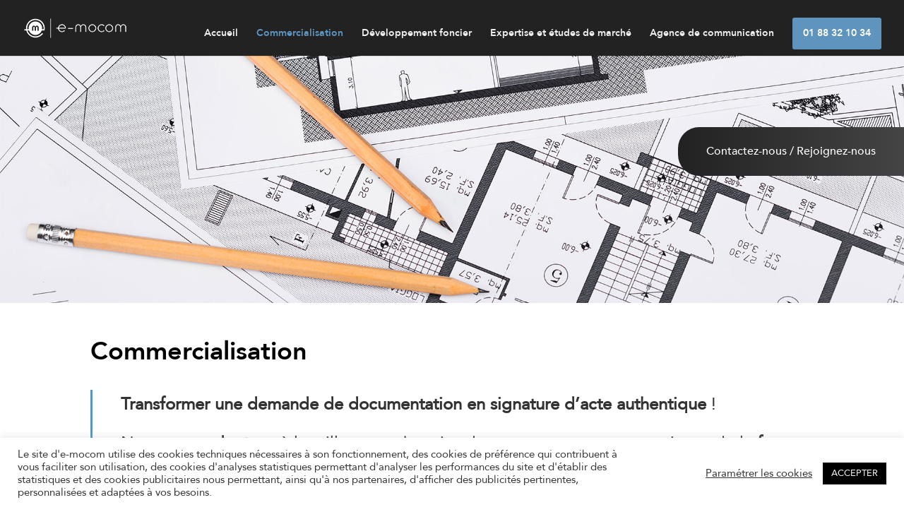

--- FILE ---
content_type: text/html; charset=UTF-8
request_url: https://e-mocom.fr/commercialisation/
body_size: 40992
content:
<!DOCTYPE html>
<html lang="fr-FR">
<head>
	<meta charset="UTF-8" />
<meta http-equiv="X-UA-Compatible" content="IE=edge">
	<link rel="pingback" href="https://e-mocom.fr/xmlrpc.php" />

	<script type="text/javascript">
		document.documentElement.className = 'js';
	</script>
	
	<link rel="preconnect" href="https://fonts.gstatic.com" crossorigin /><style id="et-divi-userfonts">@font-face { font-family: "Avenir_book"; font-display: swap;  src: url("https://e-mocom.fr/wp-content/uploads/et-fonts/Avenir-Book-01.ttf") format("truetype"); }@font-face { font-family: "Avenir-Heavy"; font-display: swap;  src: url("https://e-mocom.fr/wp-content/uploads/et-fonts/Avenir-Heavy-05.ttf") format("truetype"); }@font-face { font-family: "avenir-roman"; font-display: swap;  src: url("https://e-mocom.fr/wp-content/uploads/et-fonts/Avenir-Roman-12.ttf") format("truetype"); }</style><meta name='robots' content='index, follow, max-image-preview:large, max-snippet:-1, max-video-preview:-1' />
<script type="text/javascript">
			let jqueryParams=[],jQuery=function(r){return jqueryParams=[...jqueryParams,r],jQuery},$=function(r){return jqueryParams=[...jqueryParams,r],$};window.jQuery=jQuery,window.$=jQuery;let customHeadScripts=!1;jQuery.fn=jQuery.prototype={},$.fn=jQuery.prototype={},jQuery.noConflict=function(r){if(window.jQuery)return jQuery=window.jQuery,$=window.jQuery,customHeadScripts=!0,jQuery.noConflict},jQuery.ready=function(r){jqueryParams=[...jqueryParams,r]},$.ready=function(r){jqueryParams=[...jqueryParams,r]},jQuery.load=function(r){jqueryParams=[...jqueryParams,r]},$.load=function(r){jqueryParams=[...jqueryParams,r]},jQuery.fn.ready=function(r){jqueryParams=[...jqueryParams,r]},$.fn.ready=function(r){jqueryParams=[...jqueryParams,r]};</script>
	<!-- This site is optimized with the Yoast SEO plugin v26.8 - https://yoast.com/product/yoast-seo-wordpress/ -->
	<title>Commercialisation - e-mocom</title>
	<link rel="canonical" href="https://e-mocom.fr/commercialisation/" />
	<meta property="og:locale" content="fr_FR" />
	<meta property="og:type" content="article" />
	<meta property="og:title" content="Commercialisation - e-mocom" />
	<meta property="og:url" content="https://e-mocom.fr/commercialisation/" />
	<meta property="og:site_name" content="e-mocom" />
	<meta property="article:modified_time" content="2024-07-11T10:36:43+00:00" />
	<meta property="og:image" content="https://e-mocom.fr/wp-content/uploads/2021/04/ui-footer-geoloc.png" />
	<meta name="twitter:card" content="summary_large_image" />
	<meta name="twitter:label1" content="Durée de lecture estimée" />
	<meta name="twitter:data1" content="7 minutes" />
	<script type="application/ld+json" class="yoast-schema-graph">{"@context":"https://schema.org","@graph":[{"@type":"WebPage","@id":"https://e-mocom.fr/commercialisation/","url":"https://e-mocom.fr/commercialisation/","name":"Commercialisation - e-mocom","isPartOf":{"@id":"https://e-mocom.fr/#website"},"primaryImageOfPage":{"@id":"https://e-mocom.fr/commercialisation/#primaryimage"},"image":{"@id":"https://e-mocom.fr/commercialisation/#primaryimage"},"thumbnailUrl":"https://e-mocom.fr/wp-content/uploads/2021/04/ui-footer-geoloc.png","datePublished":"2021-04-23T12:34:54+00:00","dateModified":"2024-07-11T10:36:43+00:00","breadcrumb":{"@id":"https://e-mocom.fr/commercialisation/#breadcrumb"},"inLanguage":"fr-FR","potentialAction":[{"@type":"ReadAction","target":["https://e-mocom.fr/commercialisation/"]}]},{"@type":"ImageObject","inLanguage":"fr-FR","@id":"https://e-mocom.fr/commercialisation/#primaryimage","url":"https://e-mocom.fr/wp-content/uploads/2021/04/ui-footer-geoloc.png","contentUrl":"https://e-mocom.fr/wp-content/uploads/2021/04/ui-footer-geoloc.png","width":30,"height":30},{"@type":"BreadcrumbList","@id":"https://e-mocom.fr/commercialisation/#breadcrumb","itemListElement":[{"@type":"ListItem","position":1,"name":"Accueil","item":"https://e-mocom.fr/"},{"@type":"ListItem","position":2,"name":"Commercialisation"}]},{"@type":"WebSite","@id":"https://e-mocom.fr/#website","url":"https://e-mocom.fr/","name":"e-mocom","description":"L&#039;Expert en Immobilier Neuf","potentialAction":[{"@type":"SearchAction","target":{"@type":"EntryPoint","urlTemplate":"https://e-mocom.fr/?s={search_term_string}"},"query-input":{"@type":"PropertyValueSpecification","valueRequired":true,"valueName":"search_term_string"}}],"inLanguage":"fr-FR"}]}</script>
	<!-- / Yoast SEO plugin. -->


<link rel="alternate" type="application/rss+xml" title="e-mocom &raquo; Flux" href="https://e-mocom.fr/feed/" />
<link rel="alternate" type="application/rss+xml" title="e-mocom &raquo; Flux des commentaires" href="https://e-mocom.fr/comments/feed/" />
<link rel="alternate" title="oEmbed (JSON)" type="application/json+oembed" href="https://e-mocom.fr/wp-json/oembed/1.0/embed?url=https%3A%2F%2Fe-mocom.fr%2Fcommercialisation%2F" />
<link rel="alternate" title="oEmbed (XML)" type="text/xml+oembed" href="https://e-mocom.fr/wp-json/oembed/1.0/embed?url=https%3A%2F%2Fe-mocom.fr%2Fcommercialisation%2F&#038;format=xml" />
<meta content="emocompro v.1.2" name="generator"/><link rel='stylesheet' id='cookie-law-info-css' href='https://e-mocom.fr/wp-content/plugins/cookie-law-info/legacy/public/css/cookie-law-info-public.css?ver=3.3.9.1' type='text/css' media='all' />
<link rel='stylesheet' id='cookie-law-info-gdpr-css' href='https://e-mocom.fr/wp-content/plugins/cookie-law-info/legacy/public/css/cookie-law-info-gdpr.css?ver=3.3.9.1' type='text/css' media='all' />
<link rel='stylesheet' id='dipi-popup-maker-popup-effect-css' href='https://e-mocom.fr/wp-content/plugins/divi-pixel/dist/public/css/popup_effect.min.css?ver=1.0.0' type='text/css' media='all' />
<link rel='stylesheet' id='dipi_font-css' href='https://e-mocom.fr/wp-content/plugins/divi-pixel/dist/admin/css/dipi-font.min.css?ver=1.0.0' type='text/css' media='all' />
<link rel='stylesheet' id='dipi_general-css' href='https://e-mocom.fr/wp-content/plugins/divi-pixel/dist/public/css/general.min.css?ver=2.46.1' type='text/css' media='all' />
<style id='divi-style-parent-inline-inline-css' type='text/css'>
/*!
Theme Name: Divi
Theme URI: http://www.elegantthemes.com/gallery/divi/
Version: 4.27.4
Description: Smart. Flexible. Beautiful. Divi is the most powerful theme in our collection.
Author: Elegant Themes
Author URI: http://www.elegantthemes.com
License: GNU General Public License v2
License URI: http://www.gnu.org/licenses/gpl-2.0.html
*/

a,abbr,acronym,address,applet,b,big,blockquote,body,center,cite,code,dd,del,dfn,div,dl,dt,em,fieldset,font,form,h1,h2,h3,h4,h5,h6,html,i,iframe,img,ins,kbd,label,legend,li,object,ol,p,pre,q,s,samp,small,span,strike,strong,sub,sup,tt,u,ul,var{margin:0;padding:0;border:0;outline:0;font-size:100%;-ms-text-size-adjust:100%;-webkit-text-size-adjust:100%;vertical-align:baseline;background:transparent}body{line-height:1}ol,ul{list-style:none}blockquote,q{quotes:none}blockquote:after,blockquote:before,q:after,q:before{content:"";content:none}blockquote{margin:20px 0 30px;border-left:5px solid;padding-left:20px}:focus{outline:0}del{text-decoration:line-through}pre{overflow:auto;padding:10px}figure{margin:0}table{border-collapse:collapse;border-spacing:0}article,aside,footer,header,hgroup,nav,section{display:block}body{font-family:Open Sans,Arial,sans-serif;font-size:14px;color:#666;background-color:#fff;line-height:1.7em;font-weight:500;-webkit-font-smoothing:antialiased;-moz-osx-font-smoothing:grayscale}body.page-template-page-template-blank-php #page-container{padding-top:0!important}body.et_cover_background{background-size:cover!important;background-position:top!important;background-repeat:no-repeat!important;background-attachment:fixed}a{color:#2ea3f2}a,a:hover{text-decoration:none}p{padding-bottom:1em}p:not(.has-background):last-of-type{padding-bottom:0}p.et_normal_padding{padding-bottom:1em}strong{font-weight:700}cite,em,i{font-style:italic}code,pre{font-family:Courier New,monospace;margin-bottom:10px}ins{text-decoration:none}sub,sup{height:0;line-height:1;position:relative;vertical-align:baseline}sup{bottom:.8em}sub{top:.3em}dl{margin:0 0 1.5em}dl dt{font-weight:700}dd{margin-left:1.5em}blockquote p{padding-bottom:0}embed,iframe,object,video{max-width:100%}h1,h2,h3,h4,h5,h6{color:#333;padding-bottom:10px;line-height:1em;font-weight:500}h1 a,h2 a,h3 a,h4 a,h5 a,h6 a{color:inherit}h1{font-size:30px}h2{font-size:26px}h3{font-size:22px}h4{font-size:18px}h5{font-size:16px}h6{font-size:14px}input{-webkit-appearance:none}input[type=checkbox]{-webkit-appearance:checkbox}input[type=radio]{-webkit-appearance:radio}input.text,input.title,input[type=email],input[type=password],input[type=tel],input[type=text],select,textarea{background-color:#fff;border:1px solid #bbb;padding:2px;color:#4e4e4e}input.text:focus,input.title:focus,input[type=text]:focus,select:focus,textarea:focus{border-color:#2d3940;color:#3e3e3e}input.text,input.title,input[type=text],select,textarea{margin:0}textarea{padding:4px}button,input,select,textarea{font-family:inherit}img{max-width:100%;height:auto}.clear{clear:both}br.clear{margin:0;padding:0}.pagination{clear:both}#et_search_icon:hover,.et-social-icon a:hover,.et_password_protected_form .et_submit_button,.form-submit .et_pb_buttontton.alt.disabled,.nav-single a,.posted_in a{color:#2ea3f2}.et-search-form,blockquote{border-color:#2ea3f2}#main-content{background-color:#fff}.container{width:80%;max-width:1080px;margin:auto;position:relative}body:not(.et-tb) #main-content .container,body:not(.et-tb-has-header) #main-content .container{padding-top:58px}.et_full_width_page #main-content .container:before{display:none}.main_title{margin-bottom:20px}.et_password_protected_form .et_submit_button:hover,.form-submit .et_pb_button:hover{background:rgba(0,0,0,.05)}.et_button_icon_visible .et_pb_button{padding-right:2em;padding-left:.7em}.et_button_icon_visible .et_pb_button:after{opacity:1;margin-left:0}.et_button_left .et_pb_button:hover:after{left:.15em}.et_button_left .et_pb_button:after{margin-left:0;left:1em}.et_button_icon_visible.et_button_left .et_pb_button,.et_button_left .et_pb_button:hover,.et_button_left .et_pb_module .et_pb_button:hover{padding-left:2em;padding-right:.7em}.et_button_icon_visible.et_button_left .et_pb_button:after,.et_button_left .et_pb_button:hover:after{left:.15em}.et_password_protected_form .et_submit_button:hover,.form-submit .et_pb_button:hover{padding:.3em 1em}.et_button_no_icon .et_pb_button:after{display:none}.et_button_no_icon.et_button_icon_visible.et_button_left .et_pb_button,.et_button_no_icon.et_button_left .et_pb_button:hover,.et_button_no_icon .et_pb_button,.et_button_no_icon .et_pb_button:hover{padding:.3em 1em!important}.et_button_custom_icon .et_pb_button:after{line-height:1.7em}.et_button_custom_icon.et_button_icon_visible .et_pb_button:after,.et_button_custom_icon .et_pb_button:hover:after{margin-left:.3em}#left-area .post_format-post-format-gallery .wp-block-gallery:first-of-type{padding:0;margin-bottom:-16px}.entry-content table:not(.variations){border:1px solid #eee;margin:0 0 15px;text-align:left;width:100%}.entry-content thead th,.entry-content tr th{color:#555;font-weight:700;padding:9px 24px}.entry-content tr td{border-top:1px solid #eee;padding:6px 24px}#left-area ul,.entry-content ul,.et-l--body ul,.et-l--footer ul,.et-l--header ul{list-style-type:disc;padding:0 0 23px 1em;line-height:26px}#left-area ol,.entry-content ol,.et-l--body ol,.et-l--footer ol,.et-l--header ol{list-style-type:decimal;list-style-position:inside;padding:0 0 23px;line-height:26px}#left-area ul li ul,.entry-content ul li ol{padding:2px 0 2px 20px}#left-area ol li ul,.entry-content ol li ol,.et-l--body ol li ol,.et-l--footer ol li ol,.et-l--header ol li ol{padding:2px 0 2px 35px}#left-area ul.wp-block-gallery{display:-webkit-box;display:-ms-flexbox;display:flex;-ms-flex-wrap:wrap;flex-wrap:wrap;list-style-type:none;padding:0}#left-area ul.products{padding:0!important;line-height:1.7!important;list-style:none!important}.gallery-item a{display:block}.gallery-caption,.gallery-item a{width:90%}#wpadminbar{z-index:100001}#left-area .post-meta{font-size:14px;padding-bottom:15px}#left-area .post-meta a{text-decoration:none;color:#666}#left-area .et_featured_image{padding-bottom:7px}.single .post{padding-bottom:25px}body.single .et_audio_content{margin-bottom:-6px}.nav-single a{text-decoration:none;color:#2ea3f2;font-size:14px;font-weight:400}.nav-previous{float:left}.nav-next{float:right}.et_password_protected_form p input{background-color:#eee;border:none!important;width:100%!important;border-radius:0!important;font-size:14px;color:#999!important;padding:16px!important;-webkit-box-sizing:border-box;box-sizing:border-box}.et_password_protected_form label{display:none}.et_password_protected_form .et_submit_button{font-family:inherit;display:block;float:right;margin:8px auto 0;cursor:pointer}.post-password-required p.nocomments.container{max-width:100%}.post-password-required p.nocomments.container:before{display:none}.aligncenter,div.post .new-post .aligncenter{display:block;margin-left:auto;margin-right:auto}.wp-caption{border:1px solid #ddd;text-align:center;background-color:#f3f3f3;margin-bottom:10px;max-width:96%;padding:8px}.wp-caption.alignleft{margin:0 30px 20px 0}.wp-caption.alignright{margin:0 0 20px 30px}.wp-caption img{margin:0;padding:0;border:0}.wp-caption p.wp-caption-text{font-size:12px;padding:0 4px 5px;margin:0}.alignright{float:right}.alignleft{float:left}img.alignleft{display:inline;float:left;margin-right:15px}img.alignright{display:inline;float:right;margin-left:15px}.page.et_pb_pagebuilder_layout #main-content{background-color:transparent}body #main-content .et_builder_inner_content>h1,body #main-content .et_builder_inner_content>h2,body #main-content .et_builder_inner_content>h3,body #main-content .et_builder_inner_content>h4,body #main-content .et_builder_inner_content>h5,body #main-content .et_builder_inner_content>h6{line-height:1.4em}body #main-content .et_builder_inner_content>p{line-height:1.7em}.wp-block-pullquote{margin:20px 0 30px}.wp-block-pullquote.has-background blockquote{border-left:none}.wp-block-group.has-background{padding:1.5em 1.5em .5em}@media (min-width:981px){#left-area{width:79.125%;padding-bottom:23px}#main-content .container:before{content:"";position:absolute;top:0;height:100%;width:1px;background-color:#e2e2e2}.et_full_width_page #left-area,.et_no_sidebar #left-area{float:none;width:100%!important}.et_full_width_page #left-area{padding-bottom:0}.et_no_sidebar #main-content .container:before{display:none}}@media (max-width:980px){#page-container{padding-top:80px}.et-tb #page-container,.et-tb-has-header #page-container{padding-top:0!important}#left-area,#sidebar{width:100%!important}#main-content .container:before{display:none!important}.et_full_width_page .et_gallery_item:nth-child(4n+1){clear:none}}@media print{#page-container{padding-top:0!important}}#wp-admin-bar-et-use-visual-builder a:before{font-family:ETmodules!important;content:"\e625";font-size:30px!important;width:28px;margin-top:-3px;color:#974df3!important}#wp-admin-bar-et-use-visual-builder:hover a:before{color:#fff!important}#wp-admin-bar-et-use-visual-builder:hover a,#wp-admin-bar-et-use-visual-builder a:hover{transition:background-color .5s ease;-webkit-transition:background-color .5s ease;-moz-transition:background-color .5s ease;background-color:#7e3bd0!important;color:#fff!important}* html .clearfix,:first-child+html .clearfix{zoom:1}.iphone .et_pb_section_video_bg video::-webkit-media-controls-start-playback-button{display:none!important;-webkit-appearance:none}.et_mobile_device .et_pb_section_parallax .et_pb_parallax_css{background-attachment:scroll}.et-social-facebook a.icon:before{content:"\e093"}.et-social-twitter a.icon:before{content:"\e094"}.et-social-google-plus a.icon:before{content:"\e096"}.et-social-instagram a.icon:before{content:"\e09a"}.et-social-rss a.icon:before{content:"\e09e"}.ai1ec-single-event:after{content:" ";display:table;clear:both}.evcal_event_details .evcal_evdata_cell .eventon_details_shading_bot.eventon_details_shading_bot{z-index:3}.wp-block-divi-layout{margin-bottom:1em}*{-webkit-box-sizing:border-box;box-sizing:border-box}#et-info-email:before,#et-info-phone:before,#et_search_icon:before,.comment-reply-link:after,.et-cart-info span:before,.et-pb-arrow-next:before,.et-pb-arrow-prev:before,.et-social-icon a:before,.et_audio_container .mejs-playpause-button button:before,.et_audio_container .mejs-volume-button button:before,.et_overlay:before,.et_password_protected_form .et_submit_button:after,.et_pb_button:after,.et_pb_contact_reset:after,.et_pb_contact_submit:after,.et_pb_font_icon:before,.et_pb_newsletter_button:after,.et_pb_pricing_table_button:after,.et_pb_promo_button:after,.et_pb_testimonial:before,.et_pb_toggle_title:before,.form-submit .et_pb_button:after,.mobile_menu_bar:before,a.et_pb_more_button:after{font-family:ETmodules!important;speak:none;font-style:normal;font-weight:400;-webkit-font-feature-settings:normal;font-feature-settings:normal;font-variant:normal;text-transform:none;line-height:1;-webkit-font-smoothing:antialiased;-moz-osx-font-smoothing:grayscale;text-shadow:0 0;direction:ltr}.et-pb-icon,.et_pb_custom_button_icon.et_pb_button:after,.et_pb_login .et_pb_custom_button_icon.et_pb_button:after,.et_pb_woo_custom_button_icon .button.et_pb_custom_button_icon.et_pb_button:after,.et_pb_woo_custom_button_icon .button.et_pb_custom_button_icon.et_pb_button:hover:after{content:attr(data-icon)}.et-pb-icon{font-family:ETmodules;speak:none;font-weight:400;-webkit-font-feature-settings:normal;font-feature-settings:normal;font-variant:normal;text-transform:none;line-height:1;-webkit-font-smoothing:antialiased;font-size:96px;font-style:normal;display:inline-block;-webkit-box-sizing:border-box;box-sizing:border-box;direction:ltr}#et-ajax-saving{display:none;-webkit-transition:background .3s,-webkit-box-shadow .3s;transition:background .3s,-webkit-box-shadow .3s;transition:background .3s,box-shadow .3s;transition:background .3s,box-shadow .3s,-webkit-box-shadow .3s;-webkit-box-shadow:rgba(0,139,219,.247059) 0 0 60px;box-shadow:0 0 60px rgba(0,139,219,.247059);position:fixed;top:50%;left:50%;width:50px;height:50px;background:#fff;border-radius:50px;margin:-25px 0 0 -25px;z-index:999999;text-align:center}#et-ajax-saving img{margin:9px}.et-safe-mode-indicator,.et-safe-mode-indicator:focus,.et-safe-mode-indicator:hover{-webkit-box-shadow:0 5px 10px rgba(41,196,169,.15);box-shadow:0 5px 10px rgba(41,196,169,.15);background:#29c4a9;color:#fff;font-size:14px;font-weight:600;padding:12px;line-height:16px;border-radius:3px;position:fixed;bottom:30px;right:30px;z-index:999999;text-decoration:none;font-family:Open Sans,sans-serif;-webkit-font-smoothing:antialiased;-moz-osx-font-smoothing:grayscale}.et_pb_button{font-size:20px;font-weight:500;padding:.3em 1em;line-height:1.7em!important;background-color:transparent;background-size:cover;background-position:50%;background-repeat:no-repeat;border:2px solid;border-radius:3px;-webkit-transition-duration:.2s;transition-duration:.2s;-webkit-transition-property:all!important;transition-property:all!important}.et_pb_button,.et_pb_button_inner{position:relative}.et_pb_button:hover,.et_pb_module .et_pb_button:hover{border:2px solid transparent;padding:.3em 2em .3em .7em}.et_pb_button:hover{background-color:hsla(0,0%,100%,.2)}.et_pb_bg_layout_light.et_pb_button:hover,.et_pb_bg_layout_light .et_pb_button:hover{background-color:rgba(0,0,0,.05)}.et_pb_button:after,.et_pb_button:before{font-size:32px;line-height:1em;content:"\35";opacity:0;position:absolute;margin-left:-1em;-webkit-transition:all .2s;transition:all .2s;text-transform:none;-webkit-font-feature-settings:"kern" off;font-feature-settings:"kern" off;font-variant:none;font-style:normal;font-weight:400;text-shadow:none}.et_pb_button.et_hover_enabled:hover:after,.et_pb_button.et_pb_hovered:hover:after{-webkit-transition:none!important;transition:none!important}.et_pb_button:before{display:none}.et_pb_button:hover:after{opacity:1;margin-left:0}.et_pb_column_1_3 h1,.et_pb_column_1_4 h1,.et_pb_column_1_5 h1,.et_pb_column_1_6 h1,.et_pb_column_2_5 h1{font-size:26px}.et_pb_column_1_3 h2,.et_pb_column_1_4 h2,.et_pb_column_1_5 h2,.et_pb_column_1_6 h2,.et_pb_column_2_5 h2{font-size:23px}.et_pb_column_1_3 h3,.et_pb_column_1_4 h3,.et_pb_column_1_5 h3,.et_pb_column_1_6 h3,.et_pb_column_2_5 h3{font-size:20px}.et_pb_column_1_3 h4,.et_pb_column_1_4 h4,.et_pb_column_1_5 h4,.et_pb_column_1_6 h4,.et_pb_column_2_5 h4{font-size:18px}.et_pb_column_1_3 h5,.et_pb_column_1_4 h5,.et_pb_column_1_5 h5,.et_pb_column_1_6 h5,.et_pb_column_2_5 h5{font-size:16px}.et_pb_column_1_3 h6,.et_pb_column_1_4 h6,.et_pb_column_1_5 h6,.et_pb_column_1_6 h6,.et_pb_column_2_5 h6{font-size:15px}.et_pb_bg_layout_dark,.et_pb_bg_layout_dark h1,.et_pb_bg_layout_dark h2,.et_pb_bg_layout_dark h3,.et_pb_bg_layout_dark h4,.et_pb_bg_layout_dark h5,.et_pb_bg_layout_dark h6{color:#fff!important}.et_pb_module.et_pb_text_align_left{text-align:left}.et_pb_module.et_pb_text_align_center{text-align:center}.et_pb_module.et_pb_text_align_right{text-align:right}.et_pb_module.et_pb_text_align_justified{text-align:justify}.clearfix:after{visibility:hidden;display:block;font-size:0;content:" ";clear:both;height:0}.et_pb_bg_layout_light .et_pb_more_button{color:#2ea3f2}.et_builder_inner_content{position:relative;z-index:1}header .et_builder_inner_content{z-index:2}.et_pb_css_mix_blend_mode_passthrough{mix-blend-mode:unset!important}.et_pb_image_container{margin:-20px -20px 29px}.et_pb_module_inner{position:relative}.et_hover_enabled_preview{z-index:2}.et_hover_enabled:hover{position:relative;z-index:2}.et_pb_all_tabs,.et_pb_module,.et_pb_posts_nav a,.et_pb_tab,.et_pb_with_background{position:relative;background-size:cover;background-position:50%;background-repeat:no-repeat}.et_pb_background_mask,.et_pb_background_pattern{bottom:0;left:0;position:absolute;right:0;top:0}.et_pb_background_mask{background-size:calc(100% + 2px) calc(100% + 2px);background-repeat:no-repeat;background-position:50%;overflow:hidden}.et_pb_background_pattern{background-position:0 0;background-repeat:repeat}.et_pb_with_border{position:relative;border:0 solid #333}.post-password-required .et_pb_row{padding:0;width:100%}.post-password-required .et_password_protected_form{min-height:0}body.et_pb_pagebuilder_layout.et_pb_show_title .post-password-required .et_password_protected_form h1,body:not(.et_pb_pagebuilder_layout) .post-password-required .et_password_protected_form h1{display:none}.et_pb_no_bg{padding:0!important}.et_overlay.et_pb_inline_icon:before,.et_pb_inline_icon:before{content:attr(data-icon)}.et_pb_more_button{color:inherit;text-shadow:none;text-decoration:none;display:inline-block;margin-top:20px}.et_parallax_bg_wrap{overflow:hidden;position:absolute;top:0;right:0;bottom:0;left:0}.et_parallax_bg{background-repeat:no-repeat;background-position:top;background-size:cover;position:absolute;bottom:0;left:0;width:100%;height:100%;display:block}.et_parallax_bg.et_parallax_bg__hover,.et_parallax_bg.et_parallax_bg_phone,.et_parallax_bg.et_parallax_bg_tablet,.et_parallax_gradient.et_parallax_gradient__hover,.et_parallax_gradient.et_parallax_gradient_phone,.et_parallax_gradient.et_parallax_gradient_tablet,.et_pb_section_parallax_hover:hover .et_parallax_bg:not(.et_parallax_bg__hover),.et_pb_section_parallax_hover:hover .et_parallax_gradient:not(.et_parallax_gradient__hover){display:none}.et_pb_section_parallax_hover:hover .et_parallax_bg.et_parallax_bg__hover,.et_pb_section_parallax_hover:hover .et_parallax_gradient.et_parallax_gradient__hover{display:block}.et_parallax_gradient{bottom:0;display:block;left:0;position:absolute;right:0;top:0}.et_pb_module.et_pb_section_parallax,.et_pb_posts_nav a.et_pb_section_parallax,.et_pb_tab.et_pb_section_parallax{position:relative}.et_pb_section_parallax .et_pb_parallax_css,.et_pb_slides .et_parallax_bg.et_pb_parallax_css{background-attachment:fixed}body.et-bfb .et_pb_section_parallax .et_pb_parallax_css,body.et-bfb .et_pb_slides .et_parallax_bg.et_pb_parallax_css{background-attachment:scroll;bottom:auto}.et_pb_section_parallax.et_pb_column .et_pb_module,.et_pb_section_parallax.et_pb_row .et_pb_column,.et_pb_section_parallax.et_pb_row .et_pb_module{z-index:9;position:relative}.et_pb_more_button:hover:after{opacity:1;margin-left:0}.et_pb_preload .et_pb_section_video_bg,.et_pb_preload>div{visibility:hidden}.et_pb_preload,.et_pb_section.et_pb_section_video.et_pb_preload{position:relative;background:#464646!important}.et_pb_preload:before{content:"";position:absolute;top:50%;left:50%;background:url(https://e-mocom.fr/wp-content/themes/Divi/includes/builder/styles/images/preloader.gif) no-repeat;border-radius:32px;width:32px;height:32px;margin:-16px 0 0 -16px}.box-shadow-overlay{position:absolute;top:0;left:0;width:100%;height:100%;z-index:10;pointer-events:none}.et_pb_section>.box-shadow-overlay~.et_pb_row{z-index:11}body.safari .section_has_divider{will-change:transform}.et_pb_row>.box-shadow-overlay{z-index:8}.has-box-shadow-overlay{position:relative}.et_clickable{cursor:pointer}.screen-reader-text{border:0;clip:rect(1px,1px,1px,1px);-webkit-clip-path:inset(50%);clip-path:inset(50%);height:1px;margin:-1px;overflow:hidden;padding:0;position:absolute!important;width:1px;word-wrap:normal!important}.et_multi_view_hidden,.et_multi_view_hidden_image{display:none!important}@keyframes multi-view-image-fade{0%{opacity:0}10%{opacity:.1}20%{opacity:.2}30%{opacity:.3}40%{opacity:.4}50%{opacity:.5}60%{opacity:.6}70%{opacity:.7}80%{opacity:.8}90%{opacity:.9}to{opacity:1}}.et_multi_view_image__loading{visibility:hidden}.et_multi_view_image__loaded{-webkit-animation:multi-view-image-fade .5s;animation:multi-view-image-fade .5s}#et-pb-motion-effects-offset-tracker{visibility:hidden!important;opacity:0;position:absolute;top:0;left:0}.et-pb-before-scroll-animation{opacity:0}header.et-l.et-l--header:after{clear:both;display:block;content:""}.et_pb_module{-webkit-animation-timing-function:linear;animation-timing-function:linear;-webkit-animation-duration:.2s;animation-duration:.2s}@-webkit-keyframes fadeBottom{0%{opacity:0;-webkit-transform:translateY(10%);transform:translateY(10%)}to{opacity:1;-webkit-transform:translateY(0);transform:translateY(0)}}@keyframes fadeBottom{0%{opacity:0;-webkit-transform:translateY(10%);transform:translateY(10%)}to{opacity:1;-webkit-transform:translateY(0);transform:translateY(0)}}@-webkit-keyframes fadeLeft{0%{opacity:0;-webkit-transform:translateX(-10%);transform:translateX(-10%)}to{opacity:1;-webkit-transform:translateX(0);transform:translateX(0)}}@keyframes fadeLeft{0%{opacity:0;-webkit-transform:translateX(-10%);transform:translateX(-10%)}to{opacity:1;-webkit-transform:translateX(0);transform:translateX(0)}}@-webkit-keyframes fadeRight{0%{opacity:0;-webkit-transform:translateX(10%);transform:translateX(10%)}to{opacity:1;-webkit-transform:translateX(0);transform:translateX(0)}}@keyframes fadeRight{0%{opacity:0;-webkit-transform:translateX(10%);transform:translateX(10%)}to{opacity:1;-webkit-transform:translateX(0);transform:translateX(0)}}@-webkit-keyframes fadeTop{0%{opacity:0;-webkit-transform:translateY(-10%);transform:translateY(-10%)}to{opacity:1;-webkit-transform:translateX(0);transform:translateX(0)}}@keyframes fadeTop{0%{opacity:0;-webkit-transform:translateY(-10%);transform:translateY(-10%)}to{opacity:1;-webkit-transform:translateX(0);transform:translateX(0)}}@-webkit-keyframes fadeIn{0%{opacity:0}to{opacity:1}}@keyframes fadeIn{0%{opacity:0}to{opacity:1}}.et-waypoint:not(.et_pb_counters){opacity:0}@media (min-width:981px){.et_pb_section.et_section_specialty div.et_pb_row .et_pb_column .et_pb_column .et_pb_module.et-last-child,.et_pb_section.et_section_specialty div.et_pb_row .et_pb_column .et_pb_column .et_pb_module:last-child,.et_pb_section.et_section_specialty div.et_pb_row .et_pb_column .et_pb_row_inner .et_pb_column .et_pb_module.et-last-child,.et_pb_section.et_section_specialty div.et_pb_row .et_pb_column .et_pb_row_inner .et_pb_column .et_pb_module:last-child,.et_pb_section div.et_pb_row .et_pb_column .et_pb_module.et-last-child,.et_pb_section div.et_pb_row .et_pb_column .et_pb_module:last-child{margin-bottom:0}}@media (max-width:980px){.et_overlay.et_pb_inline_icon_tablet:before,.et_pb_inline_icon_tablet:before{content:attr(data-icon-tablet)}.et_parallax_bg.et_parallax_bg_tablet_exist,.et_parallax_gradient.et_parallax_gradient_tablet_exist{display:none}.et_parallax_bg.et_parallax_bg_tablet,.et_parallax_gradient.et_parallax_gradient_tablet{display:block}.et_pb_column .et_pb_module{margin-bottom:30px}.et_pb_row .et_pb_column .et_pb_module.et-last-child,.et_pb_row .et_pb_column .et_pb_module:last-child,.et_section_specialty .et_pb_row .et_pb_column .et_pb_module.et-last-child,.et_section_specialty .et_pb_row .et_pb_column .et_pb_module:last-child{margin-bottom:0}.et_pb_more_button{display:inline-block!important}.et_pb_bg_layout_light_tablet.et_pb_button,.et_pb_bg_layout_light_tablet.et_pb_module.et_pb_button,.et_pb_bg_layout_light_tablet .et_pb_more_button{color:#2ea3f2}.et_pb_bg_layout_light_tablet .et_pb_forgot_password a{color:#666}.et_pb_bg_layout_light_tablet h1,.et_pb_bg_layout_light_tablet h2,.et_pb_bg_layout_light_tablet h3,.et_pb_bg_layout_light_tablet h4,.et_pb_bg_layout_light_tablet h5,.et_pb_bg_layout_light_tablet h6{color:#333!important}.et_pb_module .et_pb_bg_layout_light_tablet.et_pb_button{color:#2ea3f2!important}.et_pb_bg_layout_light_tablet{color:#666!important}.et_pb_bg_layout_dark_tablet,.et_pb_bg_layout_dark_tablet h1,.et_pb_bg_layout_dark_tablet h2,.et_pb_bg_layout_dark_tablet h3,.et_pb_bg_layout_dark_tablet h4,.et_pb_bg_layout_dark_tablet h5,.et_pb_bg_layout_dark_tablet h6{color:#fff!important}.et_pb_bg_layout_dark_tablet.et_pb_button,.et_pb_bg_layout_dark_tablet.et_pb_module.et_pb_button,.et_pb_bg_layout_dark_tablet .et_pb_more_button{color:inherit}.et_pb_bg_layout_dark_tablet .et_pb_forgot_password a{color:#fff}.et_pb_module.et_pb_text_align_left-tablet{text-align:left}.et_pb_module.et_pb_text_align_center-tablet{text-align:center}.et_pb_module.et_pb_text_align_right-tablet{text-align:right}.et_pb_module.et_pb_text_align_justified-tablet{text-align:justify}}@media (max-width:767px){.et_pb_more_button{display:inline-block!important}.et_overlay.et_pb_inline_icon_phone:before,.et_pb_inline_icon_phone:before{content:attr(data-icon-phone)}.et_parallax_bg.et_parallax_bg_phone_exist,.et_parallax_gradient.et_parallax_gradient_phone_exist{display:none}.et_parallax_bg.et_parallax_bg_phone,.et_parallax_gradient.et_parallax_gradient_phone{display:block}.et-hide-mobile{display:none!important}.et_pb_bg_layout_light_phone.et_pb_button,.et_pb_bg_layout_light_phone.et_pb_module.et_pb_button,.et_pb_bg_layout_light_phone .et_pb_more_button{color:#2ea3f2}.et_pb_bg_layout_light_phone .et_pb_forgot_password a{color:#666}.et_pb_bg_layout_light_phone h1,.et_pb_bg_layout_light_phone h2,.et_pb_bg_layout_light_phone h3,.et_pb_bg_layout_light_phone h4,.et_pb_bg_layout_light_phone h5,.et_pb_bg_layout_light_phone h6{color:#333!important}.et_pb_module .et_pb_bg_layout_light_phone.et_pb_button{color:#2ea3f2!important}.et_pb_bg_layout_light_phone{color:#666!important}.et_pb_bg_layout_dark_phone,.et_pb_bg_layout_dark_phone h1,.et_pb_bg_layout_dark_phone h2,.et_pb_bg_layout_dark_phone h3,.et_pb_bg_layout_dark_phone h4,.et_pb_bg_layout_dark_phone h5,.et_pb_bg_layout_dark_phone h6{color:#fff!important}.et_pb_bg_layout_dark_phone.et_pb_button,.et_pb_bg_layout_dark_phone.et_pb_module.et_pb_button,.et_pb_bg_layout_dark_phone .et_pb_more_button{color:inherit}.et_pb_module .et_pb_bg_layout_dark_phone.et_pb_button{color:#fff!important}.et_pb_bg_layout_dark_phone .et_pb_forgot_password a{color:#fff}.et_pb_module.et_pb_text_align_left-phone{text-align:left}.et_pb_module.et_pb_text_align_center-phone{text-align:center}.et_pb_module.et_pb_text_align_right-phone{text-align:right}.et_pb_module.et_pb_text_align_justified-phone{text-align:justify}}@media (max-width:479px){a.et_pb_more_button{display:block}}@media (min-width:768px) and (max-width:980px){[data-et-multi-view-load-tablet-hidden=true]:not(.et_multi_view_swapped){display:none!important}}@media (max-width:767px){[data-et-multi-view-load-phone-hidden=true]:not(.et_multi_view_swapped){display:none!important}}.et_pb_menu.et_pb_menu--style-inline_centered_logo .et_pb_menu__menu nav ul{-webkit-box-pack:center;-ms-flex-pack:center;justify-content:center}@-webkit-keyframes multi-view-image-fade{0%{-webkit-transform:scale(1);transform:scale(1);opacity:1}50%{-webkit-transform:scale(1.01);transform:scale(1.01);opacity:1}to{-webkit-transform:scale(1);transform:scale(1);opacity:1}}
/*# sourceURL=divi-style-parent-inline-inline-css */
</style>
<style id='divi-dynamic-critical-inline-css' type='text/css'>
@font-face{font-family:ETmodules;font-display:block;src:url(//e-mocom.fr/wp-content/themes/Divi/core/admin/fonts/modules/all/modules.eot);src:url(//e-mocom.fr/wp-content/themes/Divi/core/admin/fonts/modules/all/modules.eot?#iefix) format("embedded-opentype"),url(//e-mocom.fr/wp-content/themes/Divi/core/admin/fonts/modules/all/modules.woff) format("woff"),url(//e-mocom.fr/wp-content/themes/Divi/core/admin/fonts/modules/all/modules.ttf) format("truetype"),url(//e-mocom.fr/wp-content/themes/Divi/core/admin/fonts/modules/all/modules.svg#ETmodules) format("svg");font-weight:400;font-style:normal}
@media (min-width:981px){.et_pb_gutters3 .et_pb_column,.et_pb_gutters3.et_pb_row .et_pb_column{margin-right:5.5%}.et_pb_gutters3 .et_pb_column_4_4,.et_pb_gutters3.et_pb_row .et_pb_column_4_4{width:100%}.et_pb_gutters3 .et_pb_column_4_4 .et_pb_module,.et_pb_gutters3.et_pb_row .et_pb_column_4_4 .et_pb_module{margin-bottom:2.75%}.et_pb_gutters3 .et_pb_column_3_4,.et_pb_gutters3.et_pb_row .et_pb_column_3_4{width:73.625%}.et_pb_gutters3 .et_pb_column_3_4 .et_pb_module,.et_pb_gutters3.et_pb_row .et_pb_column_3_4 .et_pb_module{margin-bottom:3.735%}.et_pb_gutters3 .et_pb_column_2_3,.et_pb_gutters3.et_pb_row .et_pb_column_2_3{width:64.833%}.et_pb_gutters3 .et_pb_column_2_3 .et_pb_module,.et_pb_gutters3.et_pb_row .et_pb_column_2_3 .et_pb_module{margin-bottom:4.242%}.et_pb_gutters3 .et_pb_column_3_5,.et_pb_gutters3.et_pb_row .et_pb_column_3_5{width:57.8%}.et_pb_gutters3 .et_pb_column_3_5 .et_pb_module,.et_pb_gutters3.et_pb_row .et_pb_column_3_5 .et_pb_module{margin-bottom:4.758%}.et_pb_gutters3 .et_pb_column_1_2,.et_pb_gutters3.et_pb_row .et_pb_column_1_2{width:47.25%}.et_pb_gutters3 .et_pb_column_1_2 .et_pb_module,.et_pb_gutters3.et_pb_row .et_pb_column_1_2 .et_pb_module{margin-bottom:5.82%}.et_pb_gutters3 .et_pb_column_2_5,.et_pb_gutters3.et_pb_row .et_pb_column_2_5{width:36.7%}.et_pb_gutters3 .et_pb_column_2_5 .et_pb_module,.et_pb_gutters3.et_pb_row .et_pb_column_2_5 .et_pb_module{margin-bottom:7.493%}.et_pb_gutters3 .et_pb_column_1_3,.et_pb_gutters3.et_pb_row .et_pb_column_1_3{width:29.6667%}.et_pb_gutters3 .et_pb_column_1_3 .et_pb_module,.et_pb_gutters3.et_pb_row .et_pb_column_1_3 .et_pb_module{margin-bottom:9.27%}.et_pb_gutters3 .et_pb_column_1_4,.et_pb_gutters3.et_pb_row .et_pb_column_1_4{width:20.875%}.et_pb_gutters3 .et_pb_column_1_4 .et_pb_module,.et_pb_gutters3.et_pb_row .et_pb_column_1_4 .et_pb_module{margin-bottom:13.174%}.et_pb_gutters3 .et_pb_column_1_5,.et_pb_gutters3.et_pb_row .et_pb_column_1_5{width:15.6%}.et_pb_gutters3 .et_pb_column_1_5 .et_pb_module,.et_pb_gutters3.et_pb_row .et_pb_column_1_5 .et_pb_module{margin-bottom:17.628%}.et_pb_gutters3 .et_pb_column_1_6,.et_pb_gutters3.et_pb_row .et_pb_column_1_6{width:12.0833%}.et_pb_gutters3 .et_pb_column_1_6 .et_pb_module,.et_pb_gutters3.et_pb_row .et_pb_column_1_6 .et_pb_module{margin-bottom:22.759%}.et_pb_gutters3 .et_full_width_page.woocommerce-page ul.products li.product{width:20.875%;margin-right:5.5%;margin-bottom:5.5%}.et_pb_gutters3.et_left_sidebar.woocommerce-page #main-content ul.products li.product,.et_pb_gutters3.et_right_sidebar.woocommerce-page #main-content ul.products li.product{width:28.353%;margin-right:7.47%}.et_pb_gutters3.et_left_sidebar.woocommerce-page #main-content ul.products.columns-1 li.product,.et_pb_gutters3.et_right_sidebar.woocommerce-page #main-content ul.products.columns-1 li.product{width:100%;margin-right:0}.et_pb_gutters3.et_left_sidebar.woocommerce-page #main-content ul.products.columns-2 li.product,.et_pb_gutters3.et_right_sidebar.woocommerce-page #main-content ul.products.columns-2 li.product{width:48%;margin-right:4%}.et_pb_gutters3.et_left_sidebar.woocommerce-page #main-content ul.products.columns-2 li:nth-child(2n+2),.et_pb_gutters3.et_right_sidebar.woocommerce-page #main-content ul.products.columns-2 li:nth-child(2n+2){margin-right:0}.et_pb_gutters3.et_left_sidebar.woocommerce-page #main-content ul.products.columns-2 li:nth-child(3n+1),.et_pb_gutters3.et_right_sidebar.woocommerce-page #main-content ul.products.columns-2 li:nth-child(3n+1){clear:none}}
#et-secondary-menu li,#top-menu li{word-wrap:break-word}.nav li ul,.et_mobile_menu{border-color:#2EA3F2}.mobile_menu_bar:before,.mobile_menu_bar:after,#top-menu li.current-menu-ancestor>a,#top-menu li.current-menu-item>a{color:#2EA3F2}#main-header{-webkit-transition:background-color 0.4s, color 0.4s, opacity 0.4s ease-in-out, -webkit-transform 0.4s;transition:background-color 0.4s, color 0.4s, opacity 0.4s ease-in-out, -webkit-transform 0.4s;transition:background-color 0.4s, color 0.4s, transform 0.4s, opacity 0.4s ease-in-out;transition:background-color 0.4s, color 0.4s, transform 0.4s, opacity 0.4s ease-in-out, -webkit-transform 0.4s}#main-header.et-disabled-animations *{-webkit-transition-duration:0s !important;transition-duration:0s !important}.container{text-align:left;position:relative}.et_fixed_nav.et_show_nav #page-container{padding-top:80px}.et_fixed_nav.et_show_nav.et-tb #page-container,.et_fixed_nav.et_show_nav.et-tb-has-header #page-container{padding-top:0 !important}.et_fixed_nav.et_show_nav.et_secondary_nav_enabled #page-container{padding-top:111px}.et_fixed_nav.et_show_nav.et_secondary_nav_enabled.et_header_style_centered #page-container{padding-top:177px}.et_fixed_nav.et_show_nav.et_header_style_centered #page-container{padding-top:147px}.et_fixed_nav #main-header{position:fixed}.et-cloud-item-editor #page-container{padding-top:0 !important}.et_header_style_left #et-top-navigation{padding-top:33px}.et_header_style_left #et-top-navigation nav>ul>li>a{padding-bottom:33px}.et_header_style_left .logo_container{position:absolute;height:100%;width:100%}.et_header_style_left #et-top-navigation .mobile_menu_bar{padding-bottom:24px}.et_hide_search_icon #et_top_search{display:none !important}#logo{width:auto;-webkit-transition:all 0.4s ease-in-out;transition:all 0.4s ease-in-out;margin-bottom:0;max-height:54%;display:inline-block;float:none;vertical-align:middle;-webkit-transform:translate3d(0, 0, 0)}.et_pb_svg_logo #logo{height:54%}.logo_container{-webkit-transition:all 0.4s ease-in-out;transition:all 0.4s ease-in-out}span.logo_helper{display:inline-block;height:100%;vertical-align:middle;width:0}.safari .centered-inline-logo-wrap{-webkit-transform:translate3d(0, 0, 0);-webkit-transition:all 0.4s ease-in-out;transition:all 0.4s ease-in-out}#et-define-logo-wrap img{width:100%}.gecko #et-define-logo-wrap.svg-logo{position:relative !important}#top-menu-nav,#top-menu{line-height:0}#et-top-navigation{font-weight:600}.et_fixed_nav #et-top-navigation{-webkit-transition:all 0.4s ease-in-out;transition:all 0.4s ease-in-out}.et-cart-info span:before{content:"\e07a";margin-right:10px;position:relative}nav#top-menu-nav,#top-menu,nav.et-menu-nav,.et-menu{float:left}#top-menu li{display:inline-block;font-size:14px;padding-right:22px}#top-menu>li:last-child{padding-right:0}.et_fullwidth_nav.et_non_fixed_nav.et_header_style_left #top-menu>li:last-child>ul.sub-menu{right:0}#top-menu a{color:rgba(0,0,0,0.6);text-decoration:none;display:block;position:relative;-webkit-transition:opacity 0.4s ease-in-out, background-color 0.4s ease-in-out;transition:opacity 0.4s ease-in-out, background-color 0.4s ease-in-out}#top-menu-nav>ul>li>a:hover{opacity:0.7;-webkit-transition:all 0.4s ease-in-out;transition:all 0.4s ease-in-out}#et_search_icon:before{content:"\55";font-size:17px;left:0;position:absolute;top:-3px}#et_search_icon:hover{cursor:pointer}#et_top_search{float:right;margin:3px 0 0 22px;position:relative;display:block;width:18px}#et_top_search.et_search_opened{position:absolute;width:100%}.et-search-form{top:0;bottom:0;right:0;position:absolute;z-index:1000;width:100%}.et-search-form input{width:90%;border:none;color:#333;position:absolute;top:0;bottom:0;right:30px;margin:auto;background:transparent}.et-search-form .et-search-field::-ms-clear{width:0;height:0;display:none}.et_search_form_container{-webkit-animation:none;animation:none;-o-animation:none}.container.et_search_form_container{position:relative;opacity:0;height:1px}.container.et_search_form_container.et_pb_search_visible{z-index:999;-webkit-animation:fadeInTop 1s 1 cubic-bezier(0.77, 0, 0.175, 1);animation:fadeInTop 1s 1 cubic-bezier(0.77, 0, 0.175, 1)}.et_pb_search_visible.et_pb_no_animation{opacity:1}.et_pb_search_form_hidden{-webkit-animation:fadeOutTop 1s 1 cubic-bezier(0.77, 0, 0.175, 1);animation:fadeOutTop 1s 1 cubic-bezier(0.77, 0, 0.175, 1)}span.et_close_search_field{display:block;width:30px;height:30px;z-index:99999;position:absolute;right:0;cursor:pointer;top:0;bottom:0;margin:auto}span.et_close_search_field:after{font-family:'ETmodules';content:'\4d';speak:none;font-weight:normal;font-variant:normal;text-transform:none;line-height:1;-webkit-font-smoothing:antialiased;font-size:32px;display:inline-block;-webkit-box-sizing:border-box;box-sizing:border-box}.container.et_menu_container{z-index:99}.container.et_search_form_container.et_pb_search_form_hidden{z-index:1 !important}.et_search_outer{width:100%;overflow:hidden;position:absolute;top:0}.container.et_pb_menu_hidden{z-index:-1}form.et-search-form{background:rgba(0,0,0,0) !important}input[type="search"]::-webkit-search-cancel-button{-webkit-appearance:none}.et-cart-info{color:inherit}#et-top-navigation .et-cart-info{float:left;margin:-2px 0 0 22px;font-size:16px}#et-top-navigation{float:right}#top-menu li li{padding:0 20px;margin:0}#top-menu li li a{padding:6px 20px;width:200px}.nav li.et-touch-hover>ul{opacity:1;visibility:visible}#top-menu .menu-item-has-children>a:first-child:after,#et-secondary-nav .menu-item-has-children>a:first-child:after{font-family:'ETmodules';content:"3";font-size:16px;position:absolute;right:0;top:0;font-weight:800}#top-menu .menu-item-has-children>a:first-child,#et-secondary-nav .menu-item-has-children>a:first-child{padding-right:20px}#top-menu li .menu-item-has-children>a:first-child{padding-right:40px}#top-menu li .menu-item-has-children>a:first-child:after{right:20px;top:6px}#top-menu li.mega-menu{position:inherit}#top-menu li.mega-menu>ul{padding:30px 20px;position:absolute !important;width:100%;left:0 !important}#top-menu li.mega-menu ul li{margin:0;float:left !important;display:block !important;padding:0 !important}#top-menu li.mega-menu>ul>li:nth-of-type(4n){clear:right}#top-menu li.mega-menu>ul>li:nth-of-type(4n+1){clear:left}#top-menu li.mega-menu ul li li{width:100%}#top-menu li.mega-menu li>ul{-webkit-animation:none !important;animation:none !important;padding:0px;border:none;left:auto;top:auto;width:90% !important;position:relative;-webkit-box-shadow:none;box-shadow:none}#top-menu li.mega-menu li ul{visibility:visible;opacity:1;display:none}#top-menu li.mega-menu.et-hover li ul{display:block}#top-menu li.mega-menu.et-hover>ul{opacity:1 !important;visibility:visible !important}#top-menu li.mega-menu>ul>li>a{width:90%;padding:0 20px 10px}#top-menu li.mega-menu>ul>li>a:first-child{padding-top:0 !important;font-weight:bold;border-bottom:1px solid rgba(0,0,0,0.03)}#top-menu li.mega-menu>ul>li>a:first-child:hover{background-color:transparent !important}#top-menu li.mega-menu li>a{width:100%}#top-menu li.mega-menu.mega-menu-parent li li,#top-menu li.mega-menu.mega-menu-parent li>a{width:100% !important}#top-menu li.mega-menu.mega-menu-parent li>.sub-menu{float:left;width:100% !important}#top-menu li.mega-menu>ul>li{width:25%;margin:0}#top-menu li.mega-menu.mega-menu-parent-3>ul>li{width:33.33%}#top-menu li.mega-menu.mega-menu-parent-2>ul>li{width:50%}#top-menu li.mega-menu.mega-menu-parent-1>ul>li{width:100%}#top-menu li.mega-menu .menu-item-has-children>a:first-child:after{display:none}#top-menu li.mega-menu>ul>li>ul>li{width:100%;margin:0}#et_mobile_nav_menu{float:right;display:none}.mobile_menu_bar{position:relative;display:block;line-height:0}.mobile_menu_bar:before,.et_toggle_slide_menu:after{content:"\61";font-size:32px;left:0;position:relative;top:0;cursor:pointer}.mobile_nav .select_page{display:none}.et_pb_menu_hidden #top-menu,.et_pb_menu_hidden #et_search_icon:before,.et_pb_menu_hidden .et-cart-info{opacity:0;-webkit-animation:fadeOutBottom 1s 1 cubic-bezier(0.77, 0, 0.175, 1);animation:fadeOutBottom 1s 1 cubic-bezier(0.77, 0, 0.175, 1)}.et_pb_menu_visible #top-menu,.et_pb_menu_visible #et_search_icon:before,.et_pb_menu_visible .et-cart-info{z-index:99;opacity:1;-webkit-animation:fadeInBottom 1s 1 cubic-bezier(0.77, 0, 0.175, 1);animation:fadeInBottom 1s 1 cubic-bezier(0.77, 0, 0.175, 1)}.et_pb_menu_hidden #top-menu,.et_pb_menu_hidden #et_search_icon:before,.et_pb_menu_hidden .mobile_menu_bar{opacity:0;-webkit-animation:fadeOutBottom 1s 1 cubic-bezier(0.77, 0, 0.175, 1);animation:fadeOutBottom 1s 1 cubic-bezier(0.77, 0, 0.175, 1)}.et_pb_menu_visible #top-menu,.et_pb_menu_visible #et_search_icon:before,.et_pb_menu_visible .mobile_menu_bar{z-index:99;opacity:1;-webkit-animation:fadeInBottom 1s 1 cubic-bezier(0.77, 0, 0.175, 1);animation:fadeInBottom 1s 1 cubic-bezier(0.77, 0, 0.175, 1)}.et_pb_no_animation #top-menu,.et_pb_no_animation #et_search_icon:before,.et_pb_no_animation .mobile_menu_bar,.et_pb_no_animation.et_search_form_container{animation:none !important;-o-animation:none !important;-webkit-animation:none !important;-moz-animation:none !important}body.admin-bar.et_fixed_nav #main-header{top:32px}body.et-wp-pre-3_8.admin-bar.et_fixed_nav #main-header{top:28px}body.et_fixed_nav.et_secondary_nav_enabled #main-header{top:30px}body.admin-bar.et_fixed_nav.et_secondary_nav_enabled #main-header{top:63px}@media all and (min-width: 981px){.et_hide_primary_logo #main-header:not(.et-fixed-header) .logo_container,.et_hide_fixed_logo #main-header.et-fixed-header .logo_container{height:0;opacity:0;-webkit-transition:all 0.4s ease-in-out;transition:all 0.4s ease-in-out}.et_hide_primary_logo #main-header:not(.et-fixed-header) .centered-inline-logo-wrap,.et_hide_fixed_logo #main-header.et-fixed-header .centered-inline-logo-wrap{height:0;opacity:0;padding:0}.et-animated-content#page-container{-webkit-transition:margin-top 0.4s ease-in-out;transition:margin-top 0.4s ease-in-out}.et_hide_nav #page-container{-webkit-transition:none;transition:none}.et_fullwidth_nav .et-search-form,.et_fullwidth_nav .et_close_search_field{right:30px}#main-header.et-fixed-header{-webkit-box-shadow:0 0 7px rgba(0,0,0,0.1) !important;box-shadow:0 0 7px rgba(0,0,0,0.1) !important}.et_header_style_left .et-fixed-header #et-top-navigation{padding-top:20px}.et_header_style_left .et-fixed-header #et-top-navigation nav>ul>li>a{padding-bottom:20px}.et_hide_nav.et_fixed_nav #main-header{opacity:0}.et_hide_nav.et_fixed_nav .et-fixed-header#main-header{-webkit-transform:translateY(0px) !important;transform:translateY(0px) !important;opacity:1}.et_hide_nav .centered-inline-logo-wrap,.et_hide_nav.et_fixed_nav #main-header,.et_hide_nav.et_fixed_nav #main-header,.et_hide_nav .centered-inline-logo-wrap{-webkit-transition-duration:.7s;transition-duration:.7s}.et_hide_nav #page-container{padding-top:0 !important}.et_primary_nav_dropdown_animation_fade #et-top-navigation ul li:hover>ul,.et_secondary_nav_dropdown_animation_fade #et-secondary-nav li:hover>ul{-webkit-transition:all .2s ease-in-out;transition:all .2s ease-in-out}.et_primary_nav_dropdown_animation_slide #et-top-navigation ul li:hover>ul,.et_secondary_nav_dropdown_animation_slide #et-secondary-nav li:hover>ul{-webkit-animation:fadeLeft .4s ease-in-out;animation:fadeLeft .4s ease-in-out}.et_primary_nav_dropdown_animation_expand #et-top-navigation ul li:hover>ul,.et_secondary_nav_dropdown_animation_expand #et-secondary-nav li:hover>ul{-webkit-transform-origin:0 0;transform-origin:0 0;-webkit-animation:Grow .4s ease-in-out;animation:Grow .4s ease-in-out;-webkit-backface-visibility:visible !important;backface-visibility:visible !important}.et_primary_nav_dropdown_animation_flip #et-top-navigation ul li ul li:hover>ul,.et_secondary_nav_dropdown_animation_flip #et-secondary-nav ul li:hover>ul{-webkit-animation:flipInX .6s ease-in-out;animation:flipInX .6s ease-in-out;-webkit-backface-visibility:visible !important;backface-visibility:visible !important}.et_primary_nav_dropdown_animation_flip #et-top-navigation ul li:hover>ul,.et_secondary_nav_dropdown_animation_flip #et-secondary-nav li:hover>ul{-webkit-animation:flipInY .6s ease-in-out;animation:flipInY .6s ease-in-out;-webkit-backface-visibility:visible !important;backface-visibility:visible !important}.et_fullwidth_nav #main-header .container{width:100%;max-width:100%;padding-right:32px;padding-left:30px}.et_non_fixed_nav.et_fullwidth_nav.et_header_style_left #main-header .container{padding-left:0}.et_non_fixed_nav.et_fullwidth_nav.et_header_style_left .logo_container{padding-left:30px}}@media all and (max-width: 980px){.et_fixed_nav.et_show_nav.et_secondary_nav_enabled #page-container,.et_fixed_nav.et_show_nav #page-container{padding-top:80px}.et_fixed_nav.et_show_nav.et-tb #page-container,.et_fixed_nav.et_show_nav.et-tb-has-header #page-container{padding-top:0 !important}.et_non_fixed_nav #page-container{padding-top:0}.et_fixed_nav.et_secondary_nav_only_menu.admin-bar #main-header{top:32px !important}.et_hide_mobile_logo #main-header .logo_container{display:none;opacity:0;-webkit-transition:all 0.4s ease-in-out;transition:all 0.4s ease-in-out}#top-menu{display:none}.et_hide_nav.et_fixed_nav #main-header{-webkit-transform:translateY(0px) !important;transform:translateY(0px) !important;opacity:1}#et-top-navigation{margin-right:0;-webkit-transition:none;transition:none}.et_fixed_nav #main-header{position:absolute}.et_header_style_left .et-fixed-header #et-top-navigation,.et_header_style_left #et-top-navigation{padding-top:24px;display:block}.et_fixed_nav #main-header{-webkit-transition:none;transition:none}.et_fixed_nav_temp #main-header{top:0 !important}#logo,.logo_container,#main-header,.container{-webkit-transition:none;transition:none}.et_header_style_left #logo{max-width:50%}#et_top_search{margin:0 35px 0 0;float:left}#et_search_icon:before{top:7px}.et_header_style_left .et-search-form{width:50% !important;max-width:50% !important}#et_mobile_nav_menu{display:block}#et-top-navigation .et-cart-info{margin-top:5px}}@media screen and (max-width: 782px){body.admin-bar.et_fixed_nav #main-header{top:46px}}@media all and (max-width: 767px){#et-top-navigation{margin-right:0}body.admin-bar.et_fixed_nav #main-header{top:46px}}@media all and (max-width: 479px){#et-top-navigation{margin-right:0}}@media print{#top-header,#main-header{position:relative !important;top:auto !important;right:auto !important;bottom:auto !important;left:auto !important}}
@-webkit-keyframes fadeOutTop{0%{opacity:1;-webkit-transform:translatey(0);transform:translatey(0)}to{opacity:0;-webkit-transform:translatey(-60%);transform:translatey(-60%)}}@keyframes fadeOutTop{0%{opacity:1;-webkit-transform:translatey(0);transform:translatey(0)}to{opacity:0;-webkit-transform:translatey(-60%);transform:translatey(-60%)}}@-webkit-keyframes fadeInTop{0%{opacity:0;-webkit-transform:translatey(-60%);transform:translatey(-60%)}to{opacity:1;-webkit-transform:translatey(0);transform:translatey(0)}}@keyframes fadeInTop{0%{opacity:0;-webkit-transform:translatey(-60%);transform:translatey(-60%)}to{opacity:1;-webkit-transform:translatey(0);transform:translatey(0)}}@-webkit-keyframes fadeInBottom{0%{opacity:0;-webkit-transform:translatey(60%);transform:translatey(60%)}to{opacity:1;-webkit-transform:translatey(0);transform:translatey(0)}}@keyframes fadeInBottom{0%{opacity:0;-webkit-transform:translatey(60%);transform:translatey(60%)}to{opacity:1;-webkit-transform:translatey(0);transform:translatey(0)}}@-webkit-keyframes fadeOutBottom{0%{opacity:1;-webkit-transform:translatey(0);transform:translatey(0)}to{opacity:0;-webkit-transform:translatey(60%);transform:translatey(60%)}}@keyframes fadeOutBottom{0%{opacity:1;-webkit-transform:translatey(0);transform:translatey(0)}to{opacity:0;-webkit-transform:translatey(60%);transform:translatey(60%)}}@-webkit-keyframes Grow{0%{opacity:0;-webkit-transform:scaleY(.5);transform:scaleY(.5)}to{opacity:1;-webkit-transform:scale(1);transform:scale(1)}}@keyframes Grow{0%{opacity:0;-webkit-transform:scaleY(.5);transform:scaleY(.5)}to{opacity:1;-webkit-transform:scale(1);transform:scale(1)}}/*!
	  * Animate.css - http://daneden.me/animate
	  * Licensed under the MIT license - http://opensource.org/licenses/MIT
	  * Copyright (c) 2015 Daniel Eden
	 */@-webkit-keyframes flipInX{0%{-webkit-transform:perspective(400px) rotateX(90deg);transform:perspective(400px) rotateX(90deg);-webkit-animation-timing-function:ease-in;animation-timing-function:ease-in;opacity:0}40%{-webkit-transform:perspective(400px) rotateX(-20deg);transform:perspective(400px) rotateX(-20deg);-webkit-animation-timing-function:ease-in;animation-timing-function:ease-in}60%{-webkit-transform:perspective(400px) rotateX(10deg);transform:perspective(400px) rotateX(10deg);opacity:1}80%{-webkit-transform:perspective(400px) rotateX(-5deg);transform:perspective(400px) rotateX(-5deg)}to{-webkit-transform:perspective(400px);transform:perspective(400px)}}@keyframes flipInX{0%{-webkit-transform:perspective(400px) rotateX(90deg);transform:perspective(400px) rotateX(90deg);-webkit-animation-timing-function:ease-in;animation-timing-function:ease-in;opacity:0}40%{-webkit-transform:perspective(400px) rotateX(-20deg);transform:perspective(400px) rotateX(-20deg);-webkit-animation-timing-function:ease-in;animation-timing-function:ease-in}60%{-webkit-transform:perspective(400px) rotateX(10deg);transform:perspective(400px) rotateX(10deg);opacity:1}80%{-webkit-transform:perspective(400px) rotateX(-5deg);transform:perspective(400px) rotateX(-5deg)}to{-webkit-transform:perspective(400px);transform:perspective(400px)}}@-webkit-keyframes flipInY{0%{-webkit-transform:perspective(400px) rotateY(90deg);transform:perspective(400px) rotateY(90deg);-webkit-animation-timing-function:ease-in;animation-timing-function:ease-in;opacity:0}40%{-webkit-transform:perspective(400px) rotateY(-20deg);transform:perspective(400px) rotateY(-20deg);-webkit-animation-timing-function:ease-in;animation-timing-function:ease-in}60%{-webkit-transform:perspective(400px) rotateY(10deg);transform:perspective(400px) rotateY(10deg);opacity:1}80%{-webkit-transform:perspective(400px) rotateY(-5deg);transform:perspective(400px) rotateY(-5deg)}to{-webkit-transform:perspective(400px);transform:perspective(400px)}}@keyframes flipInY{0%{-webkit-transform:perspective(400px) rotateY(90deg);transform:perspective(400px) rotateY(90deg);-webkit-animation-timing-function:ease-in;animation-timing-function:ease-in;opacity:0}40%{-webkit-transform:perspective(400px) rotateY(-20deg);transform:perspective(400px) rotateY(-20deg);-webkit-animation-timing-function:ease-in;animation-timing-function:ease-in}60%{-webkit-transform:perspective(400px) rotateY(10deg);transform:perspective(400px) rotateY(10deg);opacity:1}80%{-webkit-transform:perspective(400px) rotateY(-5deg);transform:perspective(400px) rotateY(-5deg)}to{-webkit-transform:perspective(400px);transform:perspective(400px)}}
#main-header{line-height:23px;font-weight:500;top:0;background-color:#fff;width:100%;-webkit-box-shadow:0 1px 0 rgba(0,0,0,.1);box-shadow:0 1px 0 rgba(0,0,0,.1);position:relative;z-index:99999}.nav li li{padding:0 20px;margin:0}.et-menu li li a{padding:6px 20px;width:200px}.nav li{position:relative;line-height:1em}.nav li li{position:relative;line-height:2em}.nav li ul{position:absolute;padding:20px 0;z-index:9999;width:240px;background:#fff;visibility:hidden;opacity:0;border-top:3px solid #2ea3f2;box-shadow:0 2px 5px rgba(0,0,0,.1);-moz-box-shadow:0 2px 5px rgba(0,0,0,.1);-webkit-box-shadow:0 2px 5px rgba(0,0,0,.1);-webkit-transform:translateZ(0);text-align:left}.nav li.et-hover>ul{visibility:visible}.nav li.et-touch-hover>ul,.nav li:hover>ul{opacity:1;visibility:visible}.nav li li ul{z-index:1000;top:-23px;left:240px}.nav li.et-reverse-direction-nav li ul{left:auto;right:240px}.nav li:hover{visibility:inherit}.et_mobile_menu li a,.nav li li a{font-size:14px;-webkit-transition:opacity .2s ease-in-out,background-color .2s ease-in-out;transition:opacity .2s ease-in-out,background-color .2s ease-in-out}.et_mobile_menu li a:hover,.nav ul li a:hover{background-color:rgba(0,0,0,.03);opacity:.7}.et-dropdown-removing>ul{display:none}.mega-menu .et-dropdown-removing>ul{display:block}.et-menu .menu-item-has-children>a:first-child:after{font-family:ETmodules;content:"3";font-size:16px;position:absolute;right:0;top:0;font-weight:800}.et-menu .menu-item-has-children>a:first-child{padding-right:20px}.et-menu li li.menu-item-has-children>a:first-child:after{right:20px;top:6px}.et-menu-nav li.mega-menu{position:inherit}.et-menu-nav li.mega-menu>ul{padding:30px 20px;position:absolute!important;width:100%;left:0!important}.et-menu-nav li.mega-menu ul li{margin:0;float:left!important;display:block!important;padding:0!important}.et-menu-nav li.mega-menu li>ul{-webkit-animation:none!important;animation:none!important;padding:0;border:none;left:auto;top:auto;width:240px!important;position:relative;box-shadow:none;-webkit-box-shadow:none}.et-menu-nav li.mega-menu li ul{visibility:visible;opacity:1;display:none}.et-menu-nav li.mega-menu.et-hover li ul,.et-menu-nav li.mega-menu:hover li ul{display:block}.et-menu-nav li.mega-menu:hover>ul{opacity:1!important;visibility:visible!important}.et-menu-nav li.mega-menu>ul>li>a:first-child{padding-top:0!important;font-weight:700;border-bottom:1px solid rgba(0,0,0,.03)}.et-menu-nav li.mega-menu>ul>li>a:first-child:hover{background-color:transparent!important}.et-menu-nav li.mega-menu li>a{width:200px!important}.et-menu-nav li.mega-menu.mega-menu-parent li>a,.et-menu-nav li.mega-menu.mega-menu-parent li li{width:100%!important}.et-menu-nav li.mega-menu.mega-menu-parent li>.sub-menu{float:left;width:100%!important}.et-menu-nav li.mega-menu>ul>li{width:25%;margin:0}.et-menu-nav li.mega-menu.mega-menu-parent-3>ul>li{width:33.33%}.et-menu-nav li.mega-menu.mega-menu-parent-2>ul>li{width:50%}.et-menu-nav li.mega-menu.mega-menu-parent-1>ul>li{width:100%}.et_pb_fullwidth_menu li.mega-menu .menu-item-has-children>a:first-child:after,.et_pb_menu li.mega-menu .menu-item-has-children>a:first-child:after{display:none}.et_fullwidth_nav #top-menu li.mega-menu>ul{width:auto;left:30px!important;right:30px!important}.et_mobile_menu{position:absolute;left:0;padding:5%;background:#fff;width:100%;visibility:visible;opacity:1;display:none;z-index:9999;border-top:3px solid #2ea3f2;box-shadow:0 2px 5px rgba(0,0,0,.1);-moz-box-shadow:0 2px 5px rgba(0,0,0,.1);-webkit-box-shadow:0 2px 5px rgba(0,0,0,.1)}#main-header .et_mobile_menu li ul,.et_pb_fullwidth_menu .et_mobile_menu li ul,.et_pb_menu .et_mobile_menu li ul{visibility:visible!important;display:block!important;padding-left:10px}.et_mobile_menu li li{padding-left:5%}.et_mobile_menu li a{border-bottom:1px solid rgba(0,0,0,.03);color:#666;padding:10px 5%;display:block}.et_mobile_menu .menu-item-has-children>a{font-weight:700;background-color:rgba(0,0,0,.03)}.et_mobile_menu li .menu-item-has-children>a{background-color:transparent}.et_mobile_nav_menu{float:right;display:none}.mobile_menu_bar{position:relative;display:block;line-height:0}.mobile_menu_bar:before{content:"a";font-size:32px;position:relative;left:0;top:0;cursor:pointer}.et_pb_module .mobile_menu_bar:before{top:2px}.mobile_nav .select_page{display:none}
.et-social-icons{float:right}.et-social-icons li{display:inline-block;margin-left:20px}.et-social-icon a{display:inline-block;font-size:24px;position:relative;text-align:center;-webkit-transition:color 300ms ease 0s;transition:color 300ms ease 0s;color:#666;text-decoration:none}.et-social-icons a:hover{opacity:0.7;-webkit-transition:all 0.4s ease-in-out;transition:all 0.4s ease-in-out}.et-social-icon span{display:none}.et_duplicate_social_icons{display:none}@media all and (max-width: 980px){.et-social-icons{float:none;text-align:center}}@media all and (max-width: 980px){.et-social-icons{margin:0 0 5px}}
.et_pb_widget{float:left;max-width:100%;word-wrap:break-word}.et_pb_widget a{text-decoration:none;color:#666}.et_pb_widget li a:hover{color:#82c0c7}.et_pb_widget ol li,.et_pb_widget ul li{margin-bottom:.5em}.et_pb_widget ol li ol li,.et_pb_widget ul li ul li{margin-left:15px}.et_pb_widget select{width:100%;height:28px;padding:0 5px}.et_pb_widget_area .et_pb_widget a{color:inherit}.et_pb_bg_layout_light .et_pb_widget li a{color:#666}.et_pb_bg_layout_dark .et_pb_widget li a{color:inherit}
.widget_search .screen-reader-text,.et_pb_widget .wp-block-search__label{display:none}.widget_search input#s,.widget_search input#searchsubmit,.et_pb_widget .wp-block-search__input,.et_pb_widget .wp-block-search__button{padding:.7em;height:40px !important;margin:0;font-size:14px;line-height:normal !important;border:1px solid #ddd;color:#666}.widget_search #s,.et_pb_widget .wp-block-search__input{width:100%;border-radius:3px}.widget_search #searchform,.et_pb_widget .wp-block-search{position:relative}.widget_search #searchsubmit,.et_pb_widget .wp-block-search__button{background-color:#ddd;-webkit-border-top-right-radius:3px;-webkit-border-bottom-right-radius:3px;-moz-border-radius-topright:3px;-moz-border-radius-bottomright:3px;border-top-right-radius:3px;border-bottom-right-radius:3px;position:absolute;right:0;top:0}#searchsubmit,.et_pb_widget .wp-block-search__button{cursor:pointer}
.et_pb_scroll_top.et-pb-icon{text-align:center;background:rgba(0,0,0,0.4);text-decoration:none;position:fixed;z-index:99999;bottom:125px;right:0px;-webkit-border-top-left-radius:5px;-webkit-border-bottom-left-radius:5px;-moz-border-radius-topleft:5px;-moz-border-radius-bottomleft:5px;border-top-left-radius:5px;border-bottom-left-radius:5px;display:none;cursor:pointer;font-size:30px;padding:5px;color:#fff}.et_pb_scroll_top:before{content:'2'}.et_pb_scroll_top.et-visible{opacity:1;-webkit-animation:fadeInRight 1s 1 cubic-bezier(0.77, 0, 0.175, 1);animation:fadeInRight 1s 1 cubic-bezier(0.77, 0, 0.175, 1)}.et_pb_scroll_top.et-hidden{opacity:0;-webkit-animation:fadeOutRight 1s 1 cubic-bezier(0.77, 0, 0.175, 1);animation:fadeOutRight 1s 1 cubic-bezier(0.77, 0, 0.175, 1)}@-webkit-keyframes fadeOutRight{0%{opacity:1;-webkit-transform:translateX(0);transform:translateX(0)}100%{opacity:0;-webkit-transform:translateX(100%);transform:translateX(100%)}}@keyframes fadeOutRight{0%{opacity:1;-webkit-transform:translateX(0);transform:translateX(0)}100%{opacity:0;-webkit-transform:translateX(100%);transform:translateX(100%)}}@-webkit-keyframes fadeInRight{0%{opacity:0;-webkit-transform:translateX(100%);transform:translateX(100%)}100%{opacity:1;-webkit-transform:translateX(0);transform:translateX(0)}}@keyframes fadeInRight{0%{opacity:0;-webkit-transform:translateX(100%);transform:translateX(100%)}100%{opacity:1;-webkit-transform:translateX(0);transform:translateX(0)}}
.et_pb_section{position:relative;background-color:#fff;background-position:50%;background-size:100%;background-size:cover}.et_pb_section--absolute,.et_pb_section--fixed{width:100%}.et_pb_section.et_section_transparent{background-color:transparent}.et_pb_fullwidth_section{padding:0}.et_pb_fullwidth_section>.et_pb_module:not(.et_pb_post_content):not(.et_pb_fullwidth_post_content) .et_pb_row{padding:0!important}.et_pb_inner_shadow{-webkit-box-shadow:inset 0 0 7px rgba(0,0,0,.07);box-shadow:inset 0 0 7px rgba(0,0,0,.07)}.et_pb_bottom_inside_divider,.et_pb_top_inside_divider{display:block;background-repeat-y:no-repeat;height:100%;position:absolute;pointer-events:none;width:100%;left:0;right:0}.et_pb_bottom_inside_divider.et-no-transition,.et_pb_top_inside_divider.et-no-transition{-webkit-transition:none!important;transition:none!important}.et-fb .section_has_divider.et_fb_element_controls_visible--child>.et_pb_bottom_inside_divider,.et-fb .section_has_divider.et_fb_element_controls_visible--child>.et_pb_top_inside_divider{z-index:1}.et_pb_section_video:not(.et_pb_section--with-menu){overflow:hidden;position:relative}.et_pb_column>.et_pb_section_video_bg{z-index:-1}.et_pb_section_video_bg{visibility:visible;position:absolute;top:0;left:0;width:100%;height:100%;overflow:hidden;display:block;pointer-events:none;-webkit-transition:display .3s;transition:display .3s}.et_pb_section_video_bg.et_pb_section_video_bg_hover,.et_pb_section_video_bg.et_pb_section_video_bg_phone,.et_pb_section_video_bg.et_pb_section_video_bg_tablet,.et_pb_section_video_bg.et_pb_section_video_bg_tablet_only{display:none}.et_pb_section_video_bg .mejs-controls,.et_pb_section_video_bg .mejs-overlay-play{display:none!important}.et_pb_section_video_bg embed,.et_pb_section_video_bg iframe,.et_pb_section_video_bg object,.et_pb_section_video_bg video{max-width:none}.et_pb_section_video_bg .mejs-video{left:50%;position:absolute;max-width:none}.et_pb_section_video_bg .mejs-overlay-loading{display:none!important}.et_pb_social_network_link .et_pb_section_video{overflow:visible}.et_pb_section_video_on_hover:hover>.et_pb_section_video_bg{display:none}.et_pb_section_video_on_hover:hover>.et_pb_section_video_bg_hover,.et_pb_section_video_on_hover:hover>.et_pb_section_video_bg_hover_inherit{display:block}@media (min-width:981px){.et_pb_section{padding:4% 0}body.et_pb_pagebuilder_layout.et_pb_show_title .post-password-required .et_pb_section,body:not(.et_pb_pagebuilder_layout) .post-password-required .et_pb_section{padding-top:0}.et_pb_fullwidth_section{padding:0}.et_pb_section_video_bg.et_pb_section_video_bg_desktop_only{display:block}}@media (max-width:980px){.et_pb_section{padding:50px 0}body.et_pb_pagebuilder_layout.et_pb_show_title .post-password-required .et_pb_section,body:not(.et_pb_pagebuilder_layout) .post-password-required .et_pb_section{padding-top:0}.et_pb_fullwidth_section{padding:0}.et_pb_section_video_bg.et_pb_section_video_bg_tablet{display:block}.et_pb_section_video_bg.et_pb_section_video_bg_desktop_only{display:none}}@media (min-width:768px){.et_pb_section_video_bg.et_pb_section_video_bg_desktop_tablet{display:block}}@media (min-width:768px) and (max-width:980px){.et_pb_section_video_bg.et_pb_section_video_bg_tablet_only{display:block}}@media (max-width:767px){.et_pb_section_video_bg.et_pb_section_video_bg_phone{display:block}.et_pb_section_video_bg.et_pb_section_video_bg_desktop_tablet{display:none}}
.et_pb_row{width:80%;max-width:1080px;margin:auto;position:relative}body.safari .section_has_divider,body.uiwebview .section_has_divider{-webkit-perspective:2000px;perspective:2000px}.section_has_divider .et_pb_row{z-index:5}.et_pb_row_inner{width:100%;position:relative}.et_pb_row.et_pb_row_empty,.et_pb_row_inner:nth-of-type(n+2).et_pb_row_empty{display:none}.et_pb_row:after,.et_pb_row_inner:after{content:"";display:block;clear:both;visibility:hidden;line-height:0;height:0;width:0}.et_pb_row_4col .et-last-child,.et_pb_row_4col .et-last-child-2,.et_pb_row_6col .et-last-child,.et_pb_row_6col .et-last-child-2,.et_pb_row_6col .et-last-child-3{margin-bottom:0}.et_pb_column{float:left;background-size:cover;background-position:50%;position:relative;z-index:2;min-height:1px}.et_pb_column--with-menu{z-index:3}.et_pb_column.et_pb_column_empty{min-height:1px}.et_pb_row .et_pb_column.et-last-child,.et_pb_row .et_pb_column:last-child,.et_pb_row_inner .et_pb_column.et-last-child,.et_pb_row_inner .et_pb_column:last-child{margin-right:0!important}.et_pb_column.et_pb_section_parallax{position:relative}.et_pb_column,.et_pb_row,.et_pb_row_inner{background-size:cover;background-position:50%;background-repeat:no-repeat}@media (min-width:981px){.et_pb_row{padding:2% 0}body.et_pb_pagebuilder_layout.et_pb_show_title .post-password-required .et_pb_row,body:not(.et_pb_pagebuilder_layout) .post-password-required .et_pb_row{padding:0;width:100%}.et_pb_column_3_4 .et_pb_row_inner{padding:3.735% 0}.et_pb_column_2_3 .et_pb_row_inner{padding:4.2415% 0}.et_pb_column_1_2 .et_pb_row_inner,.et_pb_column_3_5 .et_pb_row_inner{padding:5.82% 0}.et_section_specialty>.et_pb_row{padding:0}.et_pb_row_inner{width:100%}.et_pb_column_single{padding:2.855% 0}.et_pb_column_single .et_pb_module.et-first-child,.et_pb_column_single .et_pb_module:first-child{margin-top:0}.et_pb_column_single .et_pb_module.et-last-child,.et_pb_column_single .et_pb_module:last-child{margin-bottom:0}.et_pb_row .et_pb_column.et-last-child,.et_pb_row .et_pb_column:last-child,.et_pb_row_inner .et_pb_column.et-last-child,.et_pb_row_inner .et_pb_column:last-child{margin-right:0!important}.et_pb_row.et_pb_equal_columns,.et_pb_row_inner.et_pb_equal_columns,.et_pb_section.et_pb_equal_columns>.et_pb_row{display:-webkit-box;display:-ms-flexbox;display:flex}.rtl .et_pb_row.et_pb_equal_columns,.rtl .et_pb_row_inner.et_pb_equal_columns,.rtl .et_pb_section.et_pb_equal_columns>.et_pb_row{-webkit-box-orient:horizontal;-webkit-box-direction:reverse;-ms-flex-direction:row-reverse;flex-direction:row-reverse}.et_pb_row.et_pb_equal_columns>.et_pb_column,.et_pb_section.et_pb_equal_columns>.et_pb_row>.et_pb_column{-webkit-box-ordinal-group:2;-ms-flex-order:1;order:1}}@media (max-width:980px){.et_pb_row{max-width:1080px}body.et_pb_pagebuilder_layout.et_pb_show_title .post-password-required .et_pb_row,body:not(.et_pb_pagebuilder_layout) .post-password-required .et_pb_row{padding:0;width:100%}.et_pb_column .et_pb_row_inner,.et_pb_row{padding:30px 0}.et_section_specialty>.et_pb_row{padding:0}.et_pb_column{width:100%;margin-bottom:30px}.et_pb_bottom_divider .et_pb_row:nth-last-child(2) .et_pb_column:last-child,.et_pb_row .et_pb_column.et-last-child,.et_pb_row .et_pb_column:last-child{margin-bottom:0}.et_section_specialty .et_pb_row>.et_pb_column{padding-bottom:0}.et_pb_column.et_pb_column_empty{display:none}.et_pb_row_1-2_1-4_1-4,.et_pb_row_1-2_1-6_1-6_1-6,.et_pb_row_1-4_1-4,.et_pb_row_1-4_1-4_1-2,.et_pb_row_1-5_1-5_3-5,.et_pb_row_1-6_1-6_1-6,.et_pb_row_1-6_1-6_1-6_1-2,.et_pb_row_1-6_1-6_1-6_1-6,.et_pb_row_3-5_1-5_1-5,.et_pb_row_4col,.et_pb_row_5col,.et_pb_row_6col{display:-webkit-box;display:-ms-flexbox;display:flex;-ms-flex-wrap:wrap;flex-wrap:wrap}.et_pb_row_1-4_1-4>.et_pb_column.et_pb_column_1_4,.et_pb_row_1-4_1-4_1-2>.et_pb_column.et_pb_column_1_4,.et_pb_row_4col>.et_pb_column.et_pb_column_1_4{width:47.25%;margin-right:5.5%}.et_pb_row_1-4_1-4>.et_pb_column.et_pb_column_1_4:nth-child(2n),.et_pb_row_1-4_1-4_1-2>.et_pb_column.et_pb_column_1_4:nth-child(2n),.et_pb_row_4col>.et_pb_column.et_pb_column_1_4:nth-child(2n){margin-right:0}.et_pb_row_1-2_1-4_1-4>.et_pb_column.et_pb_column_1_4{width:47.25%;margin-right:5.5%}.et_pb_row_1-2_1-4_1-4>.et_pb_column.et_pb_column_1_2,.et_pb_row_1-2_1-4_1-4>.et_pb_column.et_pb_column_1_4:nth-child(odd){margin-right:0}.et_pb_row_1-2_1-4_1-4 .et_pb_column:nth-last-child(-n+2),.et_pb_row_1-4_1-4 .et_pb_column:nth-last-child(-n+2),.et_pb_row_4col .et_pb_column:nth-last-child(-n+2){margin-bottom:0}.et_pb_row_1-5_1-5_3-5>.et_pb_column.et_pb_column_1_5,.et_pb_row_5col>.et_pb_column.et_pb_column_1_5{width:47.25%;margin-right:5.5%}.et_pb_row_1-5_1-5_3-5>.et_pb_column.et_pb_column_1_5:nth-child(2n),.et_pb_row_5col>.et_pb_column.et_pb_column_1_5:nth-child(2n){margin-right:0}.et_pb_row_3-5_1-5_1-5>.et_pb_column.et_pb_column_1_5{width:47.25%;margin-right:5.5%}.et_pb_row_3-5_1-5_1-5>.et_pb_column.et_pb_column_1_5:nth-child(odd),.et_pb_row_3-5_1-5_1-5>.et_pb_column.et_pb_column_3_5{margin-right:0}.et_pb_row_3-5_1-5_1-5 .et_pb_column:nth-last-child(-n+2),.et_pb_row_5col .et_pb_column:last-child{margin-bottom:0}.et_pb_row_1-6_1-6_1-6_1-2>.et_pb_column.et_pb_column_1_6,.et_pb_row_6col>.et_pb_column.et_pb_column_1_6{width:29.666%;margin-right:5.5%}.et_pb_row_1-6_1-6_1-6_1-2>.et_pb_column.et_pb_column_1_6:nth-child(3n),.et_pb_row_6col>.et_pb_column.et_pb_column_1_6:nth-child(3n){margin-right:0}.et_pb_row_1-2_1-6_1-6_1-6>.et_pb_column.et_pb_column_1_6{width:29.666%;margin-right:5.5%}.et_pb_row_1-2_1-6_1-6_1-6>.et_pb_column.et_pb_column_1_2,.et_pb_row_1-2_1-6_1-6_1-6>.et_pb_column.et_pb_column_1_6:last-child{margin-right:0}.et_pb_row_1-2_1-2 .et_pb_column.et_pb_column_1_2,.et_pb_row_1-2_1-6_1-6_1-6 .et_pb_column:nth-last-child(-n+3),.et_pb_row_6col .et_pb_column:nth-last-child(-n+3){margin-bottom:0}.et_pb_row_1-2_1-2 .et_pb_column.et_pb_column_1_2 .et_pb_column.et_pb_column_1_6{width:29.666%;margin-right:5.5%;margin-bottom:0}.et_pb_row_1-2_1-2 .et_pb_column.et_pb_column_1_2 .et_pb_column.et_pb_column_1_6:last-child{margin-right:0}.et_pb_row_1-6_1-6_1-6_1-6>.et_pb_column.et_pb_column_1_6{width:47.25%;margin-right:5.5%}.et_pb_row_1-6_1-6_1-6_1-6>.et_pb_column.et_pb_column_1_6:nth-child(2n){margin-right:0}.et_pb_row_1-6_1-6_1-6_1-6:nth-last-child(-n+3){margin-bottom:0}}@media (max-width:479px){.et_pb_row .et_pb_column.et_pb_column_1_4,.et_pb_row .et_pb_column.et_pb_column_1_5,.et_pb_row .et_pb_column.et_pb_column_1_6{width:100%;margin:0 0 30px}.et_pb_row .et_pb_column.et_pb_column_1_4.et-last-child,.et_pb_row .et_pb_column.et_pb_column_1_4:last-child,.et_pb_row .et_pb_column.et_pb_column_1_5.et-last-child,.et_pb_row .et_pb_column.et_pb_column_1_5:last-child,.et_pb_row .et_pb_column.et_pb_column_1_6.et-last-child,.et_pb_row .et_pb_column.et_pb_column_1_6:last-child{margin-bottom:0}.et_pb_row_1-2_1-2 .et_pb_column.et_pb_column_1_2 .et_pb_column.et_pb_column_1_6{width:100%;margin:0 0 30px}.et_pb_row_1-2_1-2 .et_pb_column.et_pb_column_1_2 .et_pb_column.et_pb_column_1_6.et-last-child,.et_pb_row_1-2_1-2 .et_pb_column.et_pb_column_1_2 .et_pb_column.et_pb_column_1_6:last-child{margin-bottom:0}.et_pb_column{width:100%!important}}
.et_pb_bg_layout_light.et_pb_module.et_pb_button{color:#2ea3f2}.et_pb_module.et_pb_button{display:inline-block;color:inherit}.et_pb_button_module_wrapper.et_pb_button_alignment_left{text-align:left}.et_pb_button_module_wrapper.et_pb_button_alignment_right{text-align:right}.et_pb_button_module_wrapper.et_pb_button_alignment_center{text-align:center}.et_pb_button_module_wrapper>a{display:inline-block}@media (max-width:980px){.et_pb_button_module_wrapper.et_pb_button_alignment_tablet_left{text-align:left}.et_pb_button_module_wrapper.et_pb_button_alignment_tablet_right{text-align:right}.et_pb_button_module_wrapper.et_pb_button_alignment_tablet_center{text-align:center}}@media (max-width:767px){.et_pb_button_module_wrapper.et_pb_button_alignment_phone_left{text-align:left}.et_pb_button_module_wrapper.et_pb_button_alignment_phone_right{text-align:right}.et_pb_button_module_wrapper.et_pb_button_alignment_phone_center{text-align:center}}
.et_pb_button[data-icon]:not([data-icon=""]):after{content:attr(data-icon)}@media (max-width:980px){.et_pb_button[data-icon-tablet]:not([data-icon-tablet=""]):after{content:attr(data-icon-tablet)}}@media (max-width:767px){.et_pb_button[data-icon-phone]:not([data-icon-phone=""]):after{content:attr(data-icon-phone)}}
.et_pb_text{word-wrap:break-word}.et_pb_text ol,.et_pb_text ul{padding-bottom:1em}.et_pb_text>:last-child{padding-bottom:0}.et_pb_text_inner{position:relative}
.et_pb_number_counter{word-wrap:break-word;margin:0 auto 30px;position:relative;text-align:center}.et_pb_number_counter .percent{z-index:2}.et_pb_number_counter h3{font-size:18px;position:relative}.et_pb_number_counter .et_pb_module_header{position:relative}.et_pb_number_counter{opacity:0;-webkit-transition:opacity 1s;transition:opacity 1s}.et_pb_number_counter.active{opacity:1}.et_pb_number_counter{width:auto}.et_pb_number_counter canvas{display:none;visibility:hidden}.et_pb_number_counter .percent{height:72px;position:relative}.et_pb_number_counter .percent p{font-size:72px;line-height:72px;font-weight:500}.et_pb_number_counter.et_pb_with_title .percent{margin-bottom:20px}@media (min-width:981px) and (max-width:1100px){.et_pb_column_1_4 .et_pb_number_counter .percent,.et_pb_column_1_5 .et_pb_number_counter .percent,.et_pb_column_1_6 .et_pb_number_counter .percent{height:55px}.et_pb_column_1_4 .et_pb_number_counter h3,.et_pb_column_1_5 .et_pb_number_counter h3,.et_pb_column_1_6 .et_pb_number_counter h3{padding:10px 0 0}}
.et_pb_space{-webkit-box-sizing:content-box;box-sizing:content-box;height:23px}.et_pb_divider_hidden{margin-bottom:0!important}.et_pb_divider_internal{display:inline-block;width:100%}.et_pb_divider{margin:0 0 30px;position:relative}.et_pb_divider:before{content:"";width:100%;height:1px;border-top:1px solid rgba(0,0,0,.1);position:absolute;left:0;top:0;z-index:10}.et_pb_divider:after,.et_pb_space:after{content:"";display:table}.et_pb_divider_position_bottom:before{top:auto!important;bottom:0!important}.et_pb_divider_position_center:before{top:50%!important}@media (max-width:980px){.et_pb_divider_position_top_tablet:before{top:0!important;bottom:auto!important}.et_pb_divider_position_bottom_tablet:before{top:auto!important;bottom:0!important}.et_pb_divider_position_center_tablet:before{top:50%!important}.et_pb_space.et-hide-mobile{display:none}}@media (max-width:767px){.et_pb_divider_position_top_phone:before{top:0!important;bottom:auto!important}.et_pb_divider_position_bottom_phone:before{top:auto!important;bottom:0!important}.et_pb_divider_position_center_phone:before{top:50%!important}}.ie .et_pb_divider{overflow:visible}
/*# sourceURL=divi-dynamic-critical-inline-css */
</style>
<link rel='preload' id='divi-dynamic-css' href='https://e-mocom.fr/wp-content/et-cache/3604/et-divi-dynamic-tb-3658-3604.css?ver=1769021013' as='style' media='all' onload="this.onload=null;this.rel='stylesheet'" />
<link rel='stylesheet' id='divi-pixel-styles-css' href='https://e-mocom.fr/wp-content/plugins/divi-pixel/styles/style.min.css?ver=1.0.0' type='text/css' media='all' />
<link rel='stylesheet' id='emocompro-child-css-css' href='https://e-mocom.fr/wp-content/themes/emocompro/style.css?ver=4.27.4' type='text/css' media='all' />
<link rel='stylesheet' id='divi-style-css' href='https://e-mocom.fr/wp-content/themes/emocompro/style.css?ver=4.27.4' type='text/css' media='all' />
<script type="text/javascript" src="https://e-mocom.fr/wp-includes/js/jquery/jquery.min.js?ver=3.7.1" id="jquery-core-js"></script>
<script type="text/javascript" src="https://e-mocom.fr/wp-includes/js/jquery/jquery-migrate.min.js?ver=3.4.1" id="jquery-migrate-js"></script>
<script type="text/javascript" id="jquery-js-after">
/* <![CDATA[ */
jqueryParams.length&&$.each(jqueryParams,function(e,r){if("function"==typeof r){var n=String(r);n.replace("$","jQuery");var a=new Function("return "+n)();$(document).ready(a)}});
//# sourceURL=jquery-js-after
/* ]]> */
</script>
<script type="text/javascript" src="https://e-mocom.fr/wp-content/plugins/divi-pixel/dist/public/js/public.min.js?ver=2.46.1" id="dipi_public_js-js"></script>
<script type="text/javascript" id="cookie-law-info-js-extra">
/* <![CDATA[ */
var Cli_Data = {"nn_cookie_ids":["cookielawinfo-checkbox-performance","cookielawinfo-checkbox-analytics","cookielawinfo-checkbox-advertisement","YSC","VISITOR_INFO1_LIVE","test_cookie","IDE","_ga","_gid","_gat_gtag_UA_153488590_1","cookielawinfo-checkbox-functional","cookielawinfo-checkbox-others","CONSENT","yt-remote-device-id","yt-remote-connected-devices","cookielawinfo-checkbox-necessary"],"cookielist":[],"non_necessary_cookies":{"analytics":["_ga","_gid","_gat_gtag_UA_153488590_1"],"advertisement":["YSC","VISITOR_INFO1_LIVE","test_cookie","IDE"],"others":["CONSENT","yt-remote-device-id","yt-remote-connected-devices"]},"ccpaEnabled":"","ccpaRegionBased":"","ccpaBarEnabled":"","strictlyEnabled":["necessary","obligatoire"],"ccpaType":"gdpr","js_blocking":"1","custom_integration":"","triggerDomRefresh":"","secure_cookies":""};
var cli_cookiebar_settings = {"animate_speed_hide":"500","animate_speed_show":"500","background":"#FFF","border":"#b1a6a6c2","border_on":"","button_1_button_colour":"#000000","button_1_button_hover":"#000000","button_1_link_colour":"#fff","button_1_as_button":"1","button_1_new_win":"","button_2_button_colour":"#333","button_2_button_hover":"#292929","button_2_link_colour":"#444","button_2_as_button":"","button_2_hidebar":"","button_3_button_colour":"#3566bb","button_3_button_hover":"#2a5296","button_3_link_colour":"#fff","button_3_as_button":"1","button_3_new_win":"","button_4_button_colour":"#000","button_4_button_hover":"#000000","button_4_link_colour":"#333333","button_4_as_button":"","button_7_button_colour":"#000000","button_7_button_hover":"#000000","button_7_link_colour":"#fff","button_7_as_button":"1","button_7_new_win":"","font_family":"inherit","header_fix":"","notify_animate_hide":"1","notify_animate_show":"","notify_div_id":"#cookie-law-info-bar","notify_position_horizontal":"right","notify_position_vertical":"bottom","scroll_close":"","scroll_close_reload":"","accept_close_reload":"","reject_close_reload":"","showagain_tab":"","showagain_background":"#fff","showagain_border":"#000","showagain_div_id":"#cookie-law-info-again","showagain_x_position":"100px","text":"#333333","show_once_yn":"","show_once":"10000","logging_on":"","as_popup":"","popup_overlay":"1","bar_heading_text":"","cookie_bar_as":"banner","popup_showagain_position":"bottom-right","widget_position":"left"};
var log_object = {"ajax_url":"https://e-mocom.fr/wp-admin/admin-ajax.php"};
//# sourceURL=cookie-law-info-js-extra
/* ]]> */
</script>
<script type="text/javascript" src="https://e-mocom.fr/wp-content/plugins/cookie-law-info/legacy/public/js/cookie-law-info-public.js?ver=3.3.9.1" id="cookie-law-info-js"></script>
<script type="text/javascript" src="https://e-mocom.fr/wp-content/plugins/sticky-menu-or-anything-on-scroll/assets/js/jq-sticky-anything.min.js?ver=2.1.1" id="stickyAnythingLib-js"></script>
<link rel="https://api.w.org/" href="https://e-mocom.fr/wp-json/" /><link rel="alternate" title="JSON" type="application/json" href="https://e-mocom.fr/wp-json/wp/v2/pages/3604" /><link rel="EditURI" type="application/rsd+xml" title="RSD" href="https://e-mocom.fr/xmlrpc.php?rsd" />
<meta name="generator" content="WordPress 6.9" />
<link rel='shortlink' href='https://e-mocom.fr/?p=3604' />
<style>
/*#main-header .logo_container img,
header.et-l--header .et_pb_menu__logo > img {
    display: none;
}*/
</style>
<script type="text/javascript" id="dipi-logo-js">
jQuery(document).ready(function($) {

    var currentLogoMode = '';


    let $mainHeader = $('header#main-header');
    let $tbHeader = $('header.et-l--header');
        function dipi_update_logo($logo, $is_tb_logo) {
        // Clone $logo so we can replace it rather than just change src attr (because this causes a bug in Safari browser) 
        let $mainLogo = $logo.clone();
        let $tbLogoContainer = $logo.closest(".et_pb_menu__logo")
        let $tbLogoContainer_a = $logo.closest(".et_pb_menu__logo a")
        let $tbLogoWrapper = $tbLogoContainer_a.length ? $tbLogoContainer_a : $tbLogoContainer
        if($mainLogo.length) {
            $mainLogo.attr("data-logo-type", "main");
            $mainLogo.attr("data-actual-width", $mainLogo[0].naturalWidth);
            $mainLogo.attr("data-actual-height", $mainLogo[0].naturalHeight);
        }
        // Clone $logo to use in fixed header. If fixed header logo is not enabled, we simple use the original logo
                    let $fixedLogo = $logo.clone();
                if($fixedLogo.length) {
            $fixedLogo.attr("data-actual-width", $fixedLogo[0].naturalWidth);
            $fixedLogo.attr("data-actual-height", $fixedLogo[0].naturalHeight);
        }
        
        // Clone $logo to use in mobile. If mobile logo is not enabled, we simple use the original logo
        let $use_mobile_logo = false;
                let $mobileLogo = $logo.clone();
                
        if($use_mobile_logo && ($(window).width() <= 980)){
            setTimeout( function(){
                $mobileLogo.show();
            }, 500)
        } else {
            setTimeout( function(){
                $fixedLogo.show();
                $mainLogo.show();
            }, 500)
        }

        $fixedLogo.removeAttr("srcset")
        $mobileLogo.removeAttr("srcset")
        function callback(mutationList, observer) {
            mutationList.forEach(function(mutation){
                if('attributes' != mutation.type || 'class' !== mutation.attributeName){
                    return;
                }
                if($is_tb_logo) {
                    dipi_tb_header_change();
                } else {
                    dipi_default_logo_change();
                }
            });
        }

        var targetNode = document.querySelector("#main-header,header.et-l--header > .et_builder_inner_content");
        var observerOptions = {
            childList: false,
            attributes: true,
            subtree: false
        }

        if(targetNode){
            var observer = new MutationObserver(callback);
            observer.observe(targetNode, observerOptions);
        }

        
        if($is_tb_logo) {
            // Observe resize events to switch between mobile/fixed logos
            $(window).resize(dipi_tb_header_change);
            // finally call the callback manually once to get started
            dipi_tb_header_change(true);
        } else {
            // Observe resize events to switch between mobile/fixed logos
            $(window).resize(dipi_default_logo_change);
            // finally call the callback manually once to get started
            dipi_default_logo_change(true);
        }

        
        function dipi_tb_header_change(first_loading = false) {
            if($mainLogo.length)
                $mainLogo.attr("data-actual-width", $mainLogo[0].naturalWidth);
            
            
            if($use_mobile_logo && $(window).width() <= 980 && currentLogoMode != 'mobile'){
                currentLogoMode = 'mobile';
                $tbLogoWrapper.find("img").remove();
                $tbLogoWrapper.append($mobileLogo);
            } else if ($(window).width() > 980) {
                if ($tbHeader.find('.has_et_pb_sticky').length !== 0  && currentLogoMode != 'desktop-fixed'){
                    currentLogoMode = 'desktop-fixed';
                    $tbLogoWrapper.find("img").remove();
                    $tbLogoWrapper.append($fixedLogo);
                                    } else if($tbHeader.find('.has_et_pb_sticky').length == 0 && currentLogoMode != 'desktop-normal' ){
                    currentLogoMode = 'desktop-normal';
                    $tbLogoWrapper.find("img").remove();
                    $tbLogoWrapper.append($mainLogo);
                                    }
            }
        }

        // Callback to fire when window is resized or scrolled
        function dipi_default_logo_change(first_loading = false) {
            if($mainLogo.length){
                $mainLogo.attr("data-actual-width", $mainLogo[0].naturalWidth);
            }

            if($use_mobile_logo && $(window).width() <= 980 && currentLogoMode != 'mobile'){
                currentLogoMode = 'mobile';
                let $a = $(".logo_container a");
                $a.find("#logo").remove();    
                $a.append($mobileLogo);
            } else if($(window).width() > 980) {                
                if ($mainHeader.hasClass('et-fixed-header') && currentLogoMode != 'desktop-fixed'){
                    currentLogoMode = 'desktop-fixed';
                    let $a = $(".logo_container a");
                    $a.find("#logo").remove();    
                    $a.append($fixedLogo);
                                    } else if(!$mainHeader.hasClass('et-fixed-header') && currentLogoMode != 'desktop-normal') {
                    currentLogoMode = 'desktop-normal';
                    let $a = $(".logo_container a");
                    $a.find("#logo").remove(); 
                    $a.append($mainLogo);
                                    }
            }
        }
    }

});
</script><style type="text/css" id="primary-menu-position">

@media screen and (min-width: 981px) {
    body.dipi-cta-button #et_top_search{
        margin: 15px 0 0 22px;
    }
    
    .et_header_style_split div#et-top-navigation,
    .et_header_style_left div#et-top-navigation{
        align-items: flex-start !important;
    }

    .et_header_style_left #et-top-navigation nav > ul > li > a,
    .et_header_style_split #et-top-navigation nav > ul > li > a {
        padding-bottom: 25px !important;
    }

            /* .et_header_style_left #et-top-navigation nav > ul > li > a,
        .et_header_style_split #et-top-navigation nav > ul > li > a,
        .et_header_style_centered #et-top-navigation nav > ul > li > a {
            line-height: 2.5em;
        } */
    
    .et_header_style_left div#et-top-navigation {
        display: flex;
        align-items: center;
        
        /* With social icons enabled, we remove the bottom padding below the li elements so we need to add it to the container */
        padding-top: 25px;
        padding-bottom: 0px;
    }
    
    .et_header_style_split div#et-top-navigation {
        align-items: center;

        /* With social icons enabled, we remove the bottom padding below the li elements so we need to add it to the container */
        padding-top: 25px !important;
        padding-bottom: 0px !important;
    }
    
    .et_header_style_fullscreen #et-top-navigation {  
        padding-bottom: 0px !important;   
    }

    /* Vertical Navigation Styles */
    .et_vertical_nav #main-header #top-menu>li>a {
        padding-bottom: 19px !important;
        line-height: inherit;
    }
    .et_vertical_nav #main-header #et-top-navigation {
        display: block;
    }
    .et_vertical_nav #top-header {
        position: initial;
    }
    .et_vertical_fixed.admin-bar #page-container #main-header {
        top:32px !important;
    }
    .et_vertical_nav.et_vertical_fixed.et_header_style_left #et-top-navigation {
        padding-top:33px !important;
    }
    .et_vertical_fixed.admin-bar #page-container #main-header {
        transform: translateY(0) !important;
    }
    .et_vertical_nav #page-container #main-header {
        top: 0 !important;
    }

    /* With do-not-shrink functionality enabeld, we also must apply padding to fixed menu */
            .et_header_style_left .et-fixed-header #et-top-navigation,
        .et_header_style_split .et-fixed-header #et-top-navigation {
            padding-top: 20px !important;
            padding-bottom: 0px !important;
        }

        .et_header_style_centered .et-fixed-header #et-top-navigation {
            padding-top: 20px;
            padding-bottom: 0px !important; 
        }

        .et_header_style_left .et-fixed-header #et-top-navigation nav > ul > li > a,
        .et_header_style_split .et-fixed-header #et-top-navigation nav > ul > li > a{
            padding-bottom: 20px !important;
        }
    
    .et-menu li:not(.mega-menu) ul,
    #top-menu li:not(.mega-menu) ul{width: 240px !important;}
    .et-menu li li a,
    #top-menu li li a{width:100% !important;}
    #top-menu li li,
    .et-menu li li{width: 100%;}
}
</style><meta name="viewport" content="width=device-width, initial-scale=1.0, maximum-scale=1.0, user-scalable=0" /><!-- Global site tag (gtag.js) - Google Analytics -->
<script async src="https://www.googletagmanager.com/gtag/js?id=G-HXY1ZPH0WV"></script>
<script>
  window.dataLayer = window.dataLayer || [];
  function gtag(){dataLayer.push(arguments);}
  gtag('js', new Date());

  gtag('config', 'G-HXY1ZPH0WV');
</script><link rel="icon" href="https://e-mocom.fr/wp-content/uploads/2019/06/Emocom_logo_noir_Icône-150x150.png" sizes="32x32" />
<link rel="icon" href="https://e-mocom.fr/wp-content/uploads/2019/06/Emocom_logo_noir_Icône.png" sizes="192x192" />
<link rel="apple-touch-icon" href="https://e-mocom.fr/wp-content/uploads/2019/06/Emocom_logo_noir_Icône.png" />
<meta name="msapplication-TileImage" content="https://e-mocom.fr/wp-content/uploads/2019/06/Emocom_logo_noir_Icône.png" />
<link rel="stylesheet" id="et-core-unified-3604-cached-inline-styles" href="https://e-mocom.fr/wp-content/et-cache/3604/et-core-unified-3604.min.css?ver=1769021013" /><style id="et-core-unified-tb-3658-3604-cached-inline-styles">body,.et_pb_column_1_2 .et_quote_content blockquote cite,.et_pb_column_1_2 .et_link_content a.et_link_main_url,.et_pb_column_1_3 .et_quote_content blockquote cite,.et_pb_column_3_8 .et_quote_content blockquote cite,.et_pb_column_1_4 .et_quote_content blockquote cite,.et_pb_blog_grid .et_quote_content blockquote cite,.et_pb_column_1_3 .et_link_content a.et_link_main_url,.et_pb_column_3_8 .et_link_content a.et_link_main_url,.et_pb_column_1_4 .et_link_content a.et_link_main_url,.et_pb_blog_grid .et_link_content a.et_link_main_url,body .et_pb_bg_layout_light .et_pb_post p,body .et_pb_bg_layout_dark .et_pb_post p{font-size:14px}.et_pb_slide_content,.et_pb_best_value{font-size:15px}#et_search_icon:hover,.mobile_menu_bar:before,.mobile_menu_bar:after,.et_toggle_slide_menu:after,.et-social-icon a:hover,.et_pb_sum,.et_pb_pricing li a,.et_pb_pricing_table_button,.et_overlay:before,.entry-summary p.price ins,.et_pb_member_social_links a:hover,.et_pb_widget li a:hover,.et_pb_filterable_portfolio .et_pb_portfolio_filters li a.active,.et_pb_filterable_portfolio .et_pb_portofolio_pagination ul li a.active,.et_pb_gallery .et_pb_gallery_pagination ul li a.active,.wp-pagenavi span.current,.wp-pagenavi a:hover,.nav-single a,.tagged_as a,.posted_in a{color:#5e94bd}.et_pb_contact_submit,.et_password_protected_form .et_submit_button,.et_pb_bg_layout_light .et_pb_newsletter_button,.comment-reply-link,.form-submit .et_pb_button,.et_pb_bg_layout_light .et_pb_promo_button,.et_pb_bg_layout_light .et_pb_more_button,.et_pb_contact p input[type="checkbox"]:checked+label i:before,.et_pb_bg_layout_light.et_pb_module.et_pb_button{color:#5e94bd}.footer-widget h4{color:#5e94bd}.et-search-form,.nav li ul,.et_mobile_menu,.footer-widget li:before,.et_pb_pricing li:before,blockquote{border-color:#5e94bd}.et_pb_counter_amount,.et_pb_featured_table .et_pb_pricing_heading,.et_quote_content,.et_link_content,.et_audio_content,.et_pb_post_slider.et_pb_bg_layout_dark,.et_slide_in_menu_container,.et_pb_contact p input[type="radio"]:checked+label i:before{background-color:#5e94bd}a{color:#5e94bd}#main-header,#main-header .nav li ul,.et-search-form,#main-header .et_mobile_menu{background-color:#222222}.et_secondary_nav_enabled #page-container #top-header{background-color:#4f778d!important}#et-secondary-nav li ul{background-color:#4f778d}.et_header_style_centered .mobile_nav .select_page,.et_header_style_split .mobile_nav .select_page,.et_nav_text_color_light #top-menu>li>a,.et_nav_text_color_dark #top-menu>li>a,#top-menu a,.et_mobile_menu li a,.et_nav_text_color_light .et_mobile_menu li a,.et_nav_text_color_dark .et_mobile_menu li a,#et_search_icon:before,.et_search_form_container input,span.et_close_search_field:after,#et-top-navigation .et-cart-info{color:#eeeeee}.et_search_form_container input::-moz-placeholder{color:#eeeeee}.et_search_form_container input::-webkit-input-placeholder{color:#eeeeee}.et_search_form_container input:-ms-input-placeholder{color:#eeeeee}#top-header,#top-header a,#et-secondary-nav li li a,#top-header .et-social-icon a:before{font-size:15px;letter-spacing:2px}#top-menu li.current-menu-ancestor>a,#top-menu li.current-menu-item>a,#top-menu li.current_page_item>a{color:#5e94bd}#main-footer{background-color:}#main-footer .footer-widget h4,#main-footer .widget_block h1,#main-footer .widget_block h2,#main-footer .widget_block h3,#main-footer .widget_block h4,#main-footer .widget_block h5,#main-footer .widget_block h6{color:#5e94bd}.footer-widget li:before{border-color:#5e94bd}#et-footer-nav{background-color:rgba(0,0,0,0)}.bottom-nav,.bottom-nav a,.bottom-nav li.current-menu-item a{color:#cccccc}#et-footer-nav .bottom-nav li.current-menu-item a{color:#cccccc}#footer-info,#footer-info a{color:#cccccc}@media only screen and (min-width:981px){.et_header_style_left #et-top-navigation,.et_header_style_split #et-top-navigation{padding:25px 0 0 0}.et_header_style_left #et-top-navigation nav>ul>li>a,.et_header_style_split #et-top-navigation nav>ul>li>a{padding-bottom:25px}.et_header_style_split .centered-inline-logo-wrap{width:50px;margin:-50px 0}.et_header_style_split .centered-inline-logo-wrap #logo{max-height:50px}.et_pb_svg_logo.et_header_style_split .centered-inline-logo-wrap #logo{height:50px}.et_header_style_centered #top-menu>li>a{padding-bottom:9px}.et_header_style_slide #et-top-navigation,.et_header_style_fullscreen #et-top-navigation{padding:16px 0 16px 0!important}.et_header_style_centered #main-header .logo_container{height:50px}#logo{max-height:50%}.et_pb_svg_logo #logo{height:50%}.et_header_style_centered.et_hide_primary_logo #main-header:not(.et-fixed-header) .logo_container,.et_header_style_centered.et_hide_fixed_logo #main-header.et-fixed-header .logo_container{height:9px}.et_fixed_nav #page-container .et-fixed-header#top-header{background-color:#4f778d!important}.et_fixed_nav #page-container .et-fixed-header#top-header #et-secondary-nav li ul{background-color:#4f778d}.et-fixed-header #top-menu a,.et-fixed-header #et_search_icon:before,.et-fixed-header #et_top_search .et-search-form input,.et-fixed-header .et_search_form_container input,.et-fixed-header .et_close_search_field:after,.et-fixed-header #et-top-navigation .et-cart-info{color:#eeeeee!important}.et-fixed-header .et_search_form_container input::-moz-placeholder{color:#eeeeee!important}.et-fixed-header .et_search_form_container input::-webkit-input-placeholder{color:#eeeeee!important}.et-fixed-header .et_search_form_container input:-ms-input-placeholder{color:#eeeeee!important}.et-fixed-header #top-menu li.current-menu-ancestor>a,.et-fixed-header #top-menu li.current-menu-item>a,.et-fixed-header #top-menu li.current_page_item>a{color:#5e94bd!important}}@media only screen and (min-width:1350px){.et_pb_row{padding:27px 0}.et_pb_section{padding:54px 0}.single.et_pb_pagebuilder_layout.et_full_width_page .et_post_meta_wrapper{padding-top:81px}.et_pb_fullwidth_section{padding:0}}	h1,h2,h3,h4,h5,h6{font-family:'Avenir-Heavy',Helvetica,Arial,Lucida,sans-serif}body,input,textarea,select{font-family:'avenir-roman',Helvetica,Arial,Lucida,sans-serif}#main-header,#et-top-navigation{font-family:'Avenir-Heavy',Helvetica,Arial,Lucida,sans-serif}#top-header .container{font-family:'Poppins',Helvetica,Arial,Lucida,sans-serif}</style><style id='global-styles-inline-css' type='text/css'>
:root{--wp--preset--aspect-ratio--square: 1;--wp--preset--aspect-ratio--4-3: 4/3;--wp--preset--aspect-ratio--3-4: 3/4;--wp--preset--aspect-ratio--3-2: 3/2;--wp--preset--aspect-ratio--2-3: 2/3;--wp--preset--aspect-ratio--16-9: 16/9;--wp--preset--aspect-ratio--9-16: 9/16;--wp--preset--color--black: #000000;--wp--preset--color--cyan-bluish-gray: #abb8c3;--wp--preset--color--white: #ffffff;--wp--preset--color--pale-pink: #f78da7;--wp--preset--color--vivid-red: #cf2e2e;--wp--preset--color--luminous-vivid-orange: #ff6900;--wp--preset--color--luminous-vivid-amber: #fcb900;--wp--preset--color--light-green-cyan: #7bdcb5;--wp--preset--color--vivid-green-cyan: #00d084;--wp--preset--color--pale-cyan-blue: #8ed1fc;--wp--preset--color--vivid-cyan-blue: #0693e3;--wp--preset--color--vivid-purple: #9b51e0;--wp--preset--gradient--vivid-cyan-blue-to-vivid-purple: linear-gradient(135deg,rgb(6,147,227) 0%,rgb(155,81,224) 100%);--wp--preset--gradient--light-green-cyan-to-vivid-green-cyan: linear-gradient(135deg,rgb(122,220,180) 0%,rgb(0,208,130) 100%);--wp--preset--gradient--luminous-vivid-amber-to-luminous-vivid-orange: linear-gradient(135deg,rgb(252,185,0) 0%,rgb(255,105,0) 100%);--wp--preset--gradient--luminous-vivid-orange-to-vivid-red: linear-gradient(135deg,rgb(255,105,0) 0%,rgb(207,46,46) 100%);--wp--preset--gradient--very-light-gray-to-cyan-bluish-gray: linear-gradient(135deg,rgb(238,238,238) 0%,rgb(169,184,195) 100%);--wp--preset--gradient--cool-to-warm-spectrum: linear-gradient(135deg,rgb(74,234,220) 0%,rgb(151,120,209) 20%,rgb(207,42,186) 40%,rgb(238,44,130) 60%,rgb(251,105,98) 80%,rgb(254,248,76) 100%);--wp--preset--gradient--blush-light-purple: linear-gradient(135deg,rgb(255,206,236) 0%,rgb(152,150,240) 100%);--wp--preset--gradient--blush-bordeaux: linear-gradient(135deg,rgb(254,205,165) 0%,rgb(254,45,45) 50%,rgb(107,0,62) 100%);--wp--preset--gradient--luminous-dusk: linear-gradient(135deg,rgb(255,203,112) 0%,rgb(199,81,192) 50%,rgb(65,88,208) 100%);--wp--preset--gradient--pale-ocean: linear-gradient(135deg,rgb(255,245,203) 0%,rgb(182,227,212) 50%,rgb(51,167,181) 100%);--wp--preset--gradient--electric-grass: linear-gradient(135deg,rgb(202,248,128) 0%,rgb(113,206,126) 100%);--wp--preset--gradient--midnight: linear-gradient(135deg,rgb(2,3,129) 0%,rgb(40,116,252) 100%);--wp--preset--font-size--small: 13px;--wp--preset--font-size--medium: 20px;--wp--preset--font-size--large: 36px;--wp--preset--font-size--x-large: 42px;--wp--preset--spacing--20: 0.44rem;--wp--preset--spacing--30: 0.67rem;--wp--preset--spacing--40: 1rem;--wp--preset--spacing--50: 1.5rem;--wp--preset--spacing--60: 2.25rem;--wp--preset--spacing--70: 3.38rem;--wp--preset--spacing--80: 5.06rem;--wp--preset--shadow--natural: 6px 6px 9px rgba(0, 0, 0, 0.2);--wp--preset--shadow--deep: 12px 12px 50px rgba(0, 0, 0, 0.4);--wp--preset--shadow--sharp: 6px 6px 0px rgba(0, 0, 0, 0.2);--wp--preset--shadow--outlined: 6px 6px 0px -3px rgb(255, 255, 255), 6px 6px rgb(0, 0, 0);--wp--preset--shadow--crisp: 6px 6px 0px rgb(0, 0, 0);}:root { --wp--style--global--content-size: 823px;--wp--style--global--wide-size: 1080px; }:where(body) { margin: 0; }.wp-site-blocks > .alignleft { float: left; margin-right: 2em; }.wp-site-blocks > .alignright { float: right; margin-left: 2em; }.wp-site-blocks > .aligncenter { justify-content: center; margin-left: auto; margin-right: auto; }:where(.is-layout-flex){gap: 0.5em;}:where(.is-layout-grid){gap: 0.5em;}.is-layout-flow > .alignleft{float: left;margin-inline-start: 0;margin-inline-end: 2em;}.is-layout-flow > .alignright{float: right;margin-inline-start: 2em;margin-inline-end: 0;}.is-layout-flow > .aligncenter{margin-left: auto !important;margin-right: auto !important;}.is-layout-constrained > .alignleft{float: left;margin-inline-start: 0;margin-inline-end: 2em;}.is-layout-constrained > .alignright{float: right;margin-inline-start: 2em;margin-inline-end: 0;}.is-layout-constrained > .aligncenter{margin-left: auto !important;margin-right: auto !important;}.is-layout-constrained > :where(:not(.alignleft):not(.alignright):not(.alignfull)){max-width: var(--wp--style--global--content-size);margin-left: auto !important;margin-right: auto !important;}.is-layout-constrained > .alignwide{max-width: var(--wp--style--global--wide-size);}body .is-layout-flex{display: flex;}.is-layout-flex{flex-wrap: wrap;align-items: center;}.is-layout-flex > :is(*, div){margin: 0;}body .is-layout-grid{display: grid;}.is-layout-grid > :is(*, div){margin: 0;}body{padding-top: 0px;padding-right: 0px;padding-bottom: 0px;padding-left: 0px;}:root :where(.wp-element-button, .wp-block-button__link){background-color: #32373c;border-width: 0;color: #fff;font-family: inherit;font-size: inherit;font-style: inherit;font-weight: inherit;letter-spacing: inherit;line-height: inherit;padding-top: calc(0.667em + 2px);padding-right: calc(1.333em + 2px);padding-bottom: calc(0.667em + 2px);padding-left: calc(1.333em + 2px);text-decoration: none;text-transform: inherit;}.has-black-color{color: var(--wp--preset--color--black) !important;}.has-cyan-bluish-gray-color{color: var(--wp--preset--color--cyan-bluish-gray) !important;}.has-white-color{color: var(--wp--preset--color--white) !important;}.has-pale-pink-color{color: var(--wp--preset--color--pale-pink) !important;}.has-vivid-red-color{color: var(--wp--preset--color--vivid-red) !important;}.has-luminous-vivid-orange-color{color: var(--wp--preset--color--luminous-vivid-orange) !important;}.has-luminous-vivid-amber-color{color: var(--wp--preset--color--luminous-vivid-amber) !important;}.has-light-green-cyan-color{color: var(--wp--preset--color--light-green-cyan) !important;}.has-vivid-green-cyan-color{color: var(--wp--preset--color--vivid-green-cyan) !important;}.has-pale-cyan-blue-color{color: var(--wp--preset--color--pale-cyan-blue) !important;}.has-vivid-cyan-blue-color{color: var(--wp--preset--color--vivid-cyan-blue) !important;}.has-vivid-purple-color{color: var(--wp--preset--color--vivid-purple) !important;}.has-black-background-color{background-color: var(--wp--preset--color--black) !important;}.has-cyan-bluish-gray-background-color{background-color: var(--wp--preset--color--cyan-bluish-gray) !important;}.has-white-background-color{background-color: var(--wp--preset--color--white) !important;}.has-pale-pink-background-color{background-color: var(--wp--preset--color--pale-pink) !important;}.has-vivid-red-background-color{background-color: var(--wp--preset--color--vivid-red) !important;}.has-luminous-vivid-orange-background-color{background-color: var(--wp--preset--color--luminous-vivid-orange) !important;}.has-luminous-vivid-amber-background-color{background-color: var(--wp--preset--color--luminous-vivid-amber) !important;}.has-light-green-cyan-background-color{background-color: var(--wp--preset--color--light-green-cyan) !important;}.has-vivid-green-cyan-background-color{background-color: var(--wp--preset--color--vivid-green-cyan) !important;}.has-pale-cyan-blue-background-color{background-color: var(--wp--preset--color--pale-cyan-blue) !important;}.has-vivid-cyan-blue-background-color{background-color: var(--wp--preset--color--vivid-cyan-blue) !important;}.has-vivid-purple-background-color{background-color: var(--wp--preset--color--vivid-purple) !important;}.has-black-border-color{border-color: var(--wp--preset--color--black) !important;}.has-cyan-bluish-gray-border-color{border-color: var(--wp--preset--color--cyan-bluish-gray) !important;}.has-white-border-color{border-color: var(--wp--preset--color--white) !important;}.has-pale-pink-border-color{border-color: var(--wp--preset--color--pale-pink) !important;}.has-vivid-red-border-color{border-color: var(--wp--preset--color--vivid-red) !important;}.has-luminous-vivid-orange-border-color{border-color: var(--wp--preset--color--luminous-vivid-orange) !important;}.has-luminous-vivid-amber-border-color{border-color: var(--wp--preset--color--luminous-vivid-amber) !important;}.has-light-green-cyan-border-color{border-color: var(--wp--preset--color--light-green-cyan) !important;}.has-vivid-green-cyan-border-color{border-color: var(--wp--preset--color--vivid-green-cyan) !important;}.has-pale-cyan-blue-border-color{border-color: var(--wp--preset--color--pale-cyan-blue) !important;}.has-vivid-cyan-blue-border-color{border-color: var(--wp--preset--color--vivid-cyan-blue) !important;}.has-vivid-purple-border-color{border-color: var(--wp--preset--color--vivid-purple) !important;}.has-vivid-cyan-blue-to-vivid-purple-gradient-background{background: var(--wp--preset--gradient--vivid-cyan-blue-to-vivid-purple) !important;}.has-light-green-cyan-to-vivid-green-cyan-gradient-background{background: var(--wp--preset--gradient--light-green-cyan-to-vivid-green-cyan) !important;}.has-luminous-vivid-amber-to-luminous-vivid-orange-gradient-background{background: var(--wp--preset--gradient--luminous-vivid-amber-to-luminous-vivid-orange) !important;}.has-luminous-vivid-orange-to-vivid-red-gradient-background{background: var(--wp--preset--gradient--luminous-vivid-orange-to-vivid-red) !important;}.has-very-light-gray-to-cyan-bluish-gray-gradient-background{background: var(--wp--preset--gradient--very-light-gray-to-cyan-bluish-gray) !important;}.has-cool-to-warm-spectrum-gradient-background{background: var(--wp--preset--gradient--cool-to-warm-spectrum) !important;}.has-blush-light-purple-gradient-background{background: var(--wp--preset--gradient--blush-light-purple) !important;}.has-blush-bordeaux-gradient-background{background: var(--wp--preset--gradient--blush-bordeaux) !important;}.has-luminous-dusk-gradient-background{background: var(--wp--preset--gradient--luminous-dusk) !important;}.has-pale-ocean-gradient-background{background: var(--wp--preset--gradient--pale-ocean) !important;}.has-electric-grass-gradient-background{background: var(--wp--preset--gradient--electric-grass) !important;}.has-midnight-gradient-background{background: var(--wp--preset--gradient--midnight) !important;}.has-small-font-size{font-size: var(--wp--preset--font-size--small) !important;}.has-medium-font-size{font-size: var(--wp--preset--font-size--medium) !important;}.has-large-font-size{font-size: var(--wp--preset--font-size--large) !important;}.has-x-large-font-size{font-size: var(--wp--preset--font-size--x-large) !important;}
/*# sourceURL=global-styles-inline-css */
</style>
<link rel='stylesheet' id='dipi_swiper-css' href='https://e-mocom.fr/wp-content/plugins/divi-pixel/vendor/css/swiper.5.3.8.min.css?ver=2.46.1' type='text/css' media='all' />
<link rel='stylesheet' id='magnific-popup-css' href='https://e-mocom.fr/wp-content/plugins/divi-pixel/vendor/css/magnific-popup.css?ver=2.46.1' type='text/css' media='all' />
<link rel='stylesheet' id='cookie-law-info-table-css' href='https://e-mocom.fr/wp-content/plugins/cookie-law-info/legacy/public/css/cookie-law-info-table.css?ver=3.3.9.1' type='text/css' media='all' />
</head>
<body class="wp-singular page-template-default page page-id-3604 wp-theme-Divi wp-child-theme-emocompro dipi-custom-archive-page dipi-archive- dipi-fix-search-icon dipi-anim-preload et-tb-has-template et-tb-has-footer et_pb_button_helper_class et_fullwidth_nav et_fullwidth_secondary_nav et_fixed_nav et_show_nav et_primary_nav_dropdown_animation_fade et_secondary_nav_dropdown_animation_fade et_header_style_left et_cover_background et_pb_gutter osx et_pb_gutters3 et_pb_pagebuilder_layout et_smooth_scroll et_no_sidebar et_divi_theme et-db">
	<div id="page-container">
<div id="et-boc" class="et-boc">
			
		

	<header id="main-header" data-height-onload="50">
		<div class="container clearfix et_menu_container">
					<div class="logo_container">
				<span class="logo_helper"></span>
				<a href="https://e-mocom.fr/">
				<img src="https://e-mocom.fr/wp-content/uploads/2021/04/Emocom_logo_menu.png" width="145" height="28" alt="e-mocom" id="logo" data-height-percentage="50" />
				</a>
			</div>
					<div id="et-top-navigation" data-height="50" data-fixed-height="40">
									<nav id="top-menu-nav">
					<ul id="top-menu" class="nav"><li class="menu-item menu-item-type-post_type menu-item-object-page menu-item-home menu-item-4652"><a href="https://e-mocom.fr/">Accueil</a></li>
<li class="menu-item menu-item-type-post_type menu-item-object-page current-menu-item page_item page-item-3604 current_page_item menu-item-4654"><a href="https://e-mocom.fr/commercialisation/" aria-current="page">Commercialisation</a></li>
<li class="menu-item menu-item-type-post_type menu-item-object-page menu-item-4655"><a href="https://e-mocom.fr/developpement-foncier/">Développement foncier</a></li>
<li class="menu-item menu-item-type-post_type menu-item-object-page menu-item-4656"><a href="https://e-mocom.fr/expertise-etudes-de-marche/">Expertise et études de marché</a></li>
<li class="menu-item menu-item-type-post_type menu-item-object-page menu-item-4653"><a href="https://e-mocom.fr/agence-communication/">Agence de communication</a></li>
<li class="menu_perso menu-item menu-item-type-custom menu-item-object-custom menu-item-3671"><a href="tel:+33188321034">01 88 32 10 34</a></li>
</ul>					</nav>
				
				
				
				
				<div id="et_mobile_nav_menu">
				<div class="mobile_nav closed">
					<span class="select_page">Sélectionner une page</span>
					<span class="mobile_menu_bar mobile_menu_bar_toggle"></span>
				</div>
			</div>			</div> <!-- #et-top-navigation -->
		</div> <!-- .container -->
			</header> <!-- #main-header -->
<div id="et-main-area">
	
<div id="main-content">


			
				<article id="post-3604" class="post-3604 page type-page status-publish hentry">

				
					<div class="entry-content">
					<div class="et-l et-l--post">
			<div class="et_builder_inner_content et_pb_gutters3">
		<div class="et_pb_section et_pb_section_0 et_pb_with_background et_section_regular" >
				
				
				
				
				
				
				<div class="et_pb_row et_pb_row_0">
				<div class="et_pb_column et_pb_column_3_5 et_pb_column_0  et_pb_css_mix_blend_mode_passthrough et_pb_column_empty">
				
				
				
				
				
			</div><div class="et_pb_column et_pb_column_2_5 et_pb_column_1  et_pb_css_mix_blend_mode_passthrough et-last-child">
				
				
				
				
				<div class="et_pb_button_module_wrapper et_pb_button_0_wrapper et_pb_button_alignment_right et_pb_module ">
				<a id="sticky" class="et_pb_button et_pb_button_0 et_pb_bg_layout_light" href="https://e-mocom.fr/contact/#form">Contactez-nous / Rejoignez-nous</a>
			</div>
			</div>
				
				
				
				
			</div>
				
				
			</div><div class="et_pb_section et_pb_section_1 et_section_regular" >
				
				
				
				
				
				
				<div class="et_pb_row et_pb_row_1">
				<div class="et_pb_column et_pb_column_4_4 et_pb_column_2  et_pb_css_mix_blend_mode_passthrough et-last-child">
				
				
				
				
				<div class="et_pb_module et_pb_text et_pb_text_0  et_pb_text_align_left et_pb_bg_layout_light">
				
				
				
				
				<div class="et_pb_text_inner"><h1>Commercialisation</h1></div>
			</div>
			</div>
				
				
				
				
			</div><div class="et_pb_row et_pb_row_2">
				<div class="et_pb_column et_pb_column_4_4 et_pb_column_3  et_pb_css_mix_blend_mode_passthrough et-last-child">
				
				
				
				
				<div class="et_pb_with_border et_pb_module et_pb_text et_pb_text_1  et_pb_text_align_left et_pb_bg_layout_light">
				
				
				
				
				<div class="et_pb_text_inner"><p><strong>Transformer une demande de documentation en signature d’acte authentique</strong> !</p>
<p>Nous nous <strong>adaptons</strong> à la taille et aux besoins de votre structure tant au niveau de la <strong>force commerciale</strong> que des <strong>métiers supports</strong>.</p>
<p><strong>Notre équipe d’experts</strong> en immobilier neuf <strong>conseille</strong>, <strong>accompagne</strong> et suit ses clients au plus près afin de faire de leur projet immobilier une <strong>réussite </strong>et une <strong>expérience positive.</strong></p></div>
			</div>
			</div>
				
				
				
				
			</div>
				
				
			</div><div class="et_pb_section et_pb_section_2 et_section_regular" >
				
				
				
				
				
				
				<div class="et_pb_row et_pb_row_3">
				<div class="et_pb_column et_pb_column_4_4 et_pb_column_4  et_pb_css_mix_blend_mode_passthrough et-last-child">
				
				
				
				
				<div class="et_pb_module et_pb_text et_pb_text_2  et_pb_text_align_left et_pb_bg_layout_light">
				
				
				
				
				<div class="et_pb_text_inner"><h1>Derniers chiffres</h1></div>
			</div>
			</div>
				
				
				
				
			</div><div class="et_pb_row et_pb_row_4">
				<div class="et_pb_column et_pb_column_1_3 et_pb_column_5  et_pb_css_mix_blend_mode_passthrough">
				
				
				
				
				<div class="et_pb_module et_pb_number_counter et_pb_number_counter_0  et_pb_text_align_center et_pb_bg_layout_light et_pb_with_title" data-number-value="393" data-number-separator="">
				
				
				
				
				<div class="percent" ><p><span class="percent-value"></span><span class="percent-sign"></span></p></div>
				<h3 class="title">Millions d&#039;euros</h3>
			</div><div class="et_pb_module et_pb_text et_pb_text_3  et_pb_text_align_center et_pb_bg_layout_light">
				
				
				
				
				<div class="et_pb_text_inner">de logements actés</div>
			</div>
			</div><div class="et_pb_column et_pb_column_1_3 et_pb_column_6  et_pb_css_mix_blend_mode_passthrough">
				
				
				
				
				<div class="et_pb_module et_pb_number_counter et_pb_number_counter_1  et_pb_text_align_center et_pb_bg_layout_light et_pb_with_title" data-number-value="123" data-number-separator="">
				
				
				
				
				<div class="percent" ><p><span class="percent-value"></span><span class="percent-sign"></span></p></div>
				<h3 class="title">Résidences</h3>
			</div><div class="et_pb_module et_pb_text et_pb_text_4  et_pb_text_align_center et_pb_bg_layout_light">
				
				
				
				
				<div class="et_pb_text_inner"><p>commercialisées</p></div>
			</div>
			</div><div class="et_pb_column et_pb_column_1_3 et_pb_column_7  et_pb_css_mix_blend_mode_passthrough et-last-child">
				
				
				
				
				<div class="et_pb_module et_pb_number_counter et_pb_number_counter_2  et_pb_text_align_center et_pb_bg_layout_light et_pb_with_title" data-number-value="1827" data-number-separator="">
				
				
				
				
				<div class="percent" ><p><span class="percent-value"></span><span class="percent-sign"></span></p></div>
				<h3 class="title">Réservations</h3>
			</div>
			</div>
				
				
				
				
			</div><div class="et_pb_row et_pb_row_5">
				<div class="et_pb_column et_pb_column_4_4 et_pb_column_8  et_pb_css_mix_blend_mode_passthrough et-last-child">
				
				
				
				
				<div class="et_pb_module et_pb_divider et_pb_divider_0 et_pb_divider_position_ et_pb_space"><div class="et_pb_divider_internal"></div></div><div class="et_pb_module et_pb_text et_pb_text_5  et_pb_text_align_center et_pb_bg_layout_light">
				
				
				
				
				<div class="et_pb_text_inner"><p style="text-align: right;">*sous conditions  </p></div>
			</div>
			</div>
				
				
				
				
			</div>
				
				
			</div><div id="NosProjets" class="et_pb_section et_pb_section_3 et_pb_with_background et_section_regular" >
				
				
				
				
				
				
				<div class="et_pb_row et_pb_row_6">
				<div class="et_pb_column et_pb_column_4_4 et_pb_column_9  et_pb_css_mix_blend_mode_passthrough et-last-child">
				
				
				
				
				<div class="et_pb_module et_pb_text et_pb_text_6  et_pb_text_align_left et_pb_bg_layout_light">
				
				
				
				
				<div class="et_pb_text_inner"><h1>Nos réussites / Projets en cours</h1></div>
			</div>
			</div>
				
				
				
				
			</div><div class="et_pb_row et_pb_row_7">
				<div class="et_pb_column et_pb_column_4_4 et_pb_column_10  et_pb_css_mix_blend_mode_passthrough et-last-child">
				
				
				
				
				<div class="et_pb_module dipi_carousel dipi_carousel_0">
				
				
				
				
				
				
				<div class="et_pb_module_inner">
					
            <div class="dipi-carousel-main dipi_loading show_lightbox show_lightbox_tablet show_lightbox_phone" data-columnsdesktop='2' data-columnstablet='1' data-columnsphone='1' data-spacebetween='30' data-spacebetween_tablet='30' data-spacebetween_phone='30' data-speed='500|500|500' data-navigation='on' data-navigation_t='on' data-navigation_m='on' data-pagination='on' data-pagination_t='on' data-pagination_m='on' data-autoplay_settigns='{"loop_wide":"off","autoplay_wide":"off","continues_wide":"off","autoplay_reverse_wide":"off","pause_on_hover_wide":"off","autoplay_speed_wide":"5000","loop_mid":"off","autoplay_mid":"off","continues_mid":"off","autoplay_reverse_mid":"off","pause_on_hover_mid":"off","autoplay_speed_mid":"5000","loop_small":"off","autoplay_small":"off","continues_small":"off","autoplay_reverse_small":"off","pause_on_hover_small":"off","autoplay_speed_small":"5000"}' data-effect='slide' data-rotate='50' data-dynamicbullets='on' data-ordernumber='0' data-centered='off' data-allow_touch_move='on' data-allow_touch_move_t='on' data-allow_touch_move_p='on' data-shadow='on' data-continues='off' style="display:none;">
                <div class="swiper-container">
                    <div class="dipi-carousel-wrapper">
                        <div class="et_pb_module dipi_carousel_child dipi_carousel_child_0">
				
				
				
				
				
				
				<div class="et_pb_module_inner">
					
            <div class="dipi-carousel-child-wrapper">
                
                <div class="dipi-image-wrap"><span class="dipi-carousel-image  " href="https://e-mocom.fr/wp-content/uploads/2019/05/PARIS-VENELLES.jpg"  >
                        <img fetchpriority="high" decoding="async" width="500" height="250" src="https://e-mocom.fr/wp-content/uploads/2019/05/PARIS-VENELLES.jpg" alt="" class="wp-image-1793 dipi-c-img" srcset="https://e-mocom.fr/wp-content/uploads/2019/05/PARIS-VENELLES.jpg 500w, https://e-mocom.fr/wp-content/uploads/2019/05/PARIS-VENELLES-300x150.jpg 300w" sizes="(max-width: 500px) 100vw, 500px" />
                        
                    </span></div>
                
                <div class="dipi-carousel-item-content">
                    
                    
                    <div class="dipi-carousel-item-desc">
<p style="line-height: 2.5; text-align: center;"><span style="color: #888888;">Paris Venelles - </span> <span style="color: #222222;">Paris 20ème</span></p>
<hr size="1" color="#d8d8d8 " />
<ul>
<li style="text-align: left;"><span style="color: #222222;">Nombre de lots : 60 appartements</span></li>
<li style="text-align: left;"><span style="color: #222222;">Mise en commercialisation : 05/2019</span></li>
<li style="text-align: left;"><span style="color: #222222;">Promoteur : Groupe Giboire</span></li>
</ul>
</div>
                    
                    
                </div>
            </div>
				</div>
			</div><div class="et_pb_module dipi_carousel_child dipi_carousel_child_1">
				
				
				
				
				
				
				<div class="et_pb_module_inner">
					
            <div class="dipi-carousel-child-wrapper">
                
                <div class="dipi-image-wrap"><span class="dipi-carousel-image  " href="https://e-mocom.fr/wp-content/uploads/2024/01/IGNY.jpg"  >
                        <img loading="lazy" decoding="async" width="500" height="250" src="https://e-mocom.fr/wp-content/uploads/2024/01/IGNY.jpg" alt="" class="wp-image-5054 dipi-c-img" srcset="https://e-mocom.fr/wp-content/uploads/2024/01/IGNY.jpg 500w, https://e-mocom.fr/wp-content/uploads/2024/01/IGNY-480x240.jpg 480w" sizes="(min-width: 0px) and (max-width: 480px) 480px, (min-width: 481px) 500px, 100vw" />
                        
                    </span></div>
                
                <div class="dipi-carousel-item-content">
                    
                    
                    <div class="dipi-carousel-item-desc">
<p style="line-height: 2.5; text-align: center;"><span style="color: #888888;">Villa Lescot - </span><span style="color: #222222;">Igny (91)</span></p>
<hr size="1" color="#d8d8d8 " />
<ul>
<li style="text-align: left;"><span style="color: #222222;">Nombre de lots : 10 appartements</span></li>
<li style="text-align: left;"><span style="color: #222222;">Mise en commercialisation : 09/2023</span></li>
<li style="text-align: left;"><span style="color: #222222;">Promoteur : Edificimmo</span></li>
</ul>
</div>
                    
                    
                </div>
            </div>
				</div>
			</div><div class="et_pb_module dipi_carousel_child dipi_carousel_child_2">
				
				
				
				
				
				
				<div class="et_pb_module_inner">
					
            <div class="dipi-carousel-child-wrapper">
                
                <div class="dipi-image-wrap"><span class="dipi-carousel-image  " href="https://e-mocom.fr/wp-content/uploads/2024/01/LE03.jpg"  >
                        <img loading="lazy" decoding="async" width="500" height="250" src="https://e-mocom.fr/wp-content/uploads/2024/01/LE03.jpg" alt="" class="wp-image-5063 dipi-c-img" srcset="https://e-mocom.fr/wp-content/uploads/2024/01/LE03.jpg 500w, https://e-mocom.fr/wp-content/uploads/2024/01/LE03-480x240.jpg 480w" sizes="(min-width: 0px) and (max-width: 480px) 480px, (min-width: 481px) 500px, 100vw" />
                        
                    </span></div>
                
                <div class="dipi-carousel-item-content">
                    
                    
                    <div class="dipi-carousel-item-desc">
<p style="line-height: 2.5; text-align: center;"><span style="color: #888888;">LE 03 - </span><span style="color: #222222;">Champlan (91)</span></p>
<hr size="1" color="#d8d8d8 " />
<ul>
<li style="text-align: left;"><span style="color: #222222;">Nombre de lots : 70 appartements</span></li>
<li style="text-align: left;"><span style="color: #222222;">Mise en commercialisation : 2022</span></li>
<li style="text-align: left;"><span style="color: #222222;">Promoteur : Livinx</span></li>
</ul>
</div>
                    
                    
                </div>
            </div>
				</div>
			</div><div class="et_pb_module dipi_carousel_child dipi_carousel_child_3">
				
				
				
				
				
				
				<div class="et_pb_module_inner">
					
            <div class="dipi-carousel-child-wrapper">
                
                <div class="dipi-image-wrap"><span class="dipi-carousel-image  " href="https://e-mocom.fr/wp-content/uploads/2024/01/LECRINDUPARC.jpg"  >
                        <img loading="lazy" decoding="async" width="500" height="250" src="https://e-mocom.fr/wp-content/uploads/2024/01/LECRINDUPARC.jpg" alt="" class="wp-image-5068 dipi-c-img" srcset="https://e-mocom.fr/wp-content/uploads/2024/01/LECRINDUPARC.jpg 500w, https://e-mocom.fr/wp-content/uploads/2024/01/LECRINDUPARC-480x240.jpg 480w" sizes="(min-width: 0px) and (max-width: 480px) 480px, (min-width: 481px) 500px, 100vw" />
                        
                    </span></div>
                
                <div class="dipi-carousel-item-content">
                    
                    
                    <div class="dipi-carousel-item-desc">
<p style="line-height: 2.5; text-align: center;"><span style="color: #888888;">L'Ecrin du Parc - </span><span style="color: #222222;">Arpajon (91)</span></p>
<hr size="1" color="#d8d8d8 " />
<ul>
<li style="text-align: left;"><span style="color: #222222;">Nombre de lots : 15 appartements</span></li>
<li style="text-align: left;"><span style="color: #222222;">Mise en commercialisation : 2022</span></li>
<li style="text-align: left;"><span style="color: #222222;">Promoteur : Promoteo & Birdy Promotion</span></li>
</ul>
</div>
                    
                    
                </div>
            </div>
				</div>
			</div><div class="et_pb_module dipi_carousel_child dipi_carousel_child_4">
				
				
				
				
				
				
				<div class="et_pb_module_inner">
					
            <div class="dipi-carousel-child-wrapper">
                
                <div class="dipi-image-wrap"><span class="dipi-carousel-image  " href="https://e-mocom.fr/wp-content/uploads/2018/11/zelmis500x250.jpg"  >
                        <img loading="lazy" decoding="async" width="500" height="250" src="https://e-mocom.fr/wp-content/uploads/2018/11/zelmis500x250.jpg" alt="" class="wp-image-1416 dipi-c-img" srcset="https://e-mocom.fr/wp-content/uploads/2018/11/zelmis500x250.jpg 500w, https://e-mocom.fr/wp-content/uploads/2018/11/zelmis500x250-300x150.jpg 300w" sizes="(max-width: 500px) 100vw, 500px" />
                        
                    </span></div>
                
                <div class="dipi-carousel-item-content">
                    
                    
                    <div class="dipi-carousel-item-desc">
<p style="line-height: 2.5; text-align: center;"><span style="color: #888888;">Le Zelmis - </span> <span style="color: #222222;">Levallois-Perret (92)</span></p>
<hr size="1" color="#d8d8d8 " />
<ul>
<li style="text-align: left;"><span style="color: #222222;">Nombre de lots : 93 appartements</span></li>
<li style="text-align: left;"><span style="color: #222222;">Mise en commercialisation : 11/2019</span></li>
<li style="text-align: left;"><span style="color: #222222;">Promoteur : Aviva</span></li>
</ul>
</div>
                    
                    
                </div>
            </div>
				</div>
			</div><div class="et_pb_module dipi_carousel_child dipi_carousel_child_5">
				
				
				
				
				
				
				<div class="et_pb_module_inner">
					
            <div class="dipi-carousel-child-wrapper">
                
                <div class="dipi-image-wrap"><span class="dipi-carousel-image  " href="https://e-mocom.fr/wp-content/uploads/2019/09/2972-REVA_Majestic_Proue_x500.jpg"  >
                        <img loading="lazy" decoding="async" width="500" height="250" src="https://e-mocom.fr/wp-content/uploads/2019/09/2972-REVA_Majestic_Proue_x500.jpg" alt="Le Majestic" class="wp-image-2213 dipi-c-img" srcset="https://e-mocom.fr/wp-content/uploads/2019/09/2972-REVA_Majestic_Proue_x500.jpg 500w, https://e-mocom.fr/wp-content/uploads/2019/09/2972-REVA_Majestic_Proue_x500-300x150.jpg 300w" sizes="(max-width: 500px) 100vw, 500px" />
                        
                    </span></div>
                
                <div class="dipi-carousel-item-content">
                    
                    
                    <div class="dipi-carousel-item-desc">
<p style="line-height: 2.5; text-align: center;"><span style="color: #888888;">Le Majestic - </span><span style="color: #222222;">Clamart (92)</span></p>
<hr size="1" color="#d8d8d8 " />
<ul>
<li style="text-align: left;"><span style="color: #222222;">Nombre de lots : 68 appartements</span></li>
<li style="text-align: left;"><span style="color: #222222;">Mise en commercialisation : 03/2020</span></li>
<li style="text-align: left;"><span style="color: #222222;">Promoteur : Saint-Georges - Tagerim</span></li>
</ul>
</div>
                    
                    
                </div>
            </div>
				</div>
			</div><div class="et_pb_module dipi_carousel_child dipi_carousel_child_6">
				
				
				
				
				
				
				<div class="et_pb_module_inner">
					
            <div class="dipi-carousel-child-wrapper">
                
                <div class="dipi-image-wrap"><span class="dipi-carousel-image  " href="https://e-mocom.fr/wp-content/uploads/2019/09/NANTERRE-x-500.jpg"  >
                        <img loading="lazy" decoding="async" width="500" height="250" src="https://e-mocom.fr/wp-content/uploads/2019/09/NANTERRE-x-500.jpg" alt="70, Felix-Faure - Nanterre (92)" class="wp-image-2157 dipi-c-img" srcset="https://e-mocom.fr/wp-content/uploads/2019/09/NANTERRE-x-500.jpg 500w, https://e-mocom.fr/wp-content/uploads/2019/09/NANTERRE-x-500-300x150.jpg 300w" sizes="(max-width: 500px) 100vw, 500px" />
                        
                    </span></div>
                
                <div class="dipi-carousel-item-content">
                    
                    
                    <div class="dipi-carousel-item-desc">
<p style="line-height: 2.5; text-align: center;"><span style="color: #888888;">Le 70, Felix-Faure - </span><span style="color: #222222;">Nanterre (92)</span></p>
<hr size="1" color="#d8d8d8 " />
<ul>
<li style="text-align: left;"><span style="color: #222222;">Nombre de lots : 3 apparts. - 4 villas</span></li>
<li style="text-align: left;"><span style="color: #222222;">Mise en commercialisation : 07/2019</span></li>
<li style="text-align: left;"><span style="color: #222222;">Promoteur : Blue Lemon</span></li>
</ul>
</div>
                    
                    
                </div>
            </div>
				</div>
			</div><div class="et_pb_module dipi_carousel_child dipi_carousel_child_7">
				
				
				
				
				
				
				<div class="et_pb_module_inner">
					
            <div class="dipi-carousel-child-wrapper">
                
                <div class="dipi-image-wrap"><span class="dipi-carousel-image  " href="https://e-mocom.fr/wp-content/uploads/2021/05/VILLALOUVOIS.jpg"  >
                        <img loading="lazy" decoding="async" width="500" height="250" src="https://e-mocom.fr/wp-content/uploads/2021/05/VILLALOUVOIS.jpg" alt="Villa Louvois à Chaville (92)" class="wp-image-4388 dipi-c-img" srcset="https://e-mocom.fr/wp-content/uploads/2021/05/VILLALOUVOIS.jpg 500w, https://e-mocom.fr/wp-content/uploads/2021/05/VILLALOUVOIS-480x240.jpg 480w" sizes="(min-width: 0px) and (max-width: 480px) 480px, (min-width: 481px) 500px, 100vw" />
                        
                    </span></div>
                
                <div class="dipi-carousel-item-content">
                    
                    
                    <div class="dipi-carousel-item-desc">
<p style="line-height: 2.5; text-align: center;"><span style="color: #888888;">Villa Louvois - </span><span style="color: #222222;">Chaville (92)</span></p>
<hr size="1" color="#d8d8d8 " />
<ul>
<li style="text-align: left;"><span style="color: #222222;">Nombre de lots : 33 appartements</span></li>
<li style="text-align: left;"><span style="color: #222222;">Mise en commercialisation : 03/2021</span></li>
<li style="text-align: left;"><span style="color: #222222;">Promoteur : Groupe Accueil</span></li>
</ul>
</div>
                    
                    
                </div>
            </div>
				</div>
			</div><div class="et_pb_module dipi_carousel_child dipi_carousel_child_8">
				
				
				
				
				
				
				<div class="et_pb_module_inner">
					
            <div class="dipi-carousel-child-wrapper">
                
                <div class="dipi-image-wrap"><span class="dipi-carousel-image  " href="https://e-mocom.fr/wp-content/uploads/2021/03/VILLACOUTURES.jpg"  >
                        <img loading="lazy" decoding="async" width="500" height="250" src="https://e-mocom.fr/wp-content/uploads/2021/03/VILLACOUTURES.jpg" alt="Villa Coutures à Issy-les-Mlx (92)" class="wp-image-3439 dipi-c-img" srcset="https://e-mocom.fr/wp-content/uploads/2021/03/VILLACOUTURES.jpg 500w, https://e-mocom.fr/wp-content/uploads/2021/03/VILLACOUTURES-480x240.jpg 480w" sizes="(min-width: 0px) and (max-width: 480px) 480px, (min-width: 481px) 500px, 100vw" />
                        
                    </span></div>
                
                <div class="dipi-carousel-item-content">
                    
                    
                    <div class="dipi-carousel-item-desc">
<p style="line-height: 2.5; text-align: center;"><span style="color: #888888;">Villa Coutures -</span><span style="color: #222222;"> Issy-les-Mlx (92)</span></p>
<hr size="1" color="#d8d8d8 " />
<ul>
<li style="text-align: left;"><span style="color: #222222;">Nombre de lots : 13 appart. et 3 villas</span></li>
<li style="text-align: left;"><span style="color: #222222;">Mise en commercialisation : 02/2021</span></li>
<li style="text-align: left;"><span style="color: #222222;">Promoteur : Colombus</span></li>
</ul>
</div>
                    
                    
                </div>
            </div>
				</div>
			</div><div class="et_pb_module dipi_carousel_child dipi_carousel_child_9">
				
				
				
				
				
				
				<div class="et_pb_module_inner">
					
            <div class="dipi-carousel-child-wrapper">
                
                <div class="dipi-image-wrap"><span class="dipi-carousel-image  " href="https://e-mocom.fr/wp-content/uploads/2020/04/CLICHY_500x250.jpg"  >
                        <img loading="lazy" decoding="async" width="500" height="250" src="https://e-mocom.fr/wp-content/uploads/2020/04/CLICHY_500x250.jpg" alt="" class="wp-image-2778 dipi-c-img" srcset="https://e-mocom.fr/wp-content/uploads/2020/04/CLICHY_500x250.jpg 500w, https://e-mocom.fr/wp-content/uploads/2020/04/CLICHY_500x250-480x240.jpg 480w" sizes="(min-width: 0px) and (max-width: 480px) 480px, (min-width: 481px) 500px, 100vw" />
                        
                    </span></div>
                
                <div class="dipi-carousel-item-content">
                    
                    
                    <div class="dipi-carousel-item-desc">
<p style="line-height: 2.5; text-align: center;"><span style="color: #888888;">L'Allée des Peintre -</span><span style="color: #222222;"> Clichy (92)</span></p>
<hr size="1" color="#d8d8d8 " />
<ul>
<li style="text-align: left;"><span style="color: #222222;">Nombre de lots : 35 appartements</span></li>
<li style="text-align: left;"><span style="color: #222222;">Mise en commercialisation : 04/2020</span></li>
<li style="text-align: left;"><span style="color: #222222;">Promoteur : Saint-Agne Immobilier</span></li>
</ul>
</div>
                    
                    
                </div>
            </div>
				</div>
			</div><div class="et_pb_module dipi_carousel_child dipi_carousel_child_10">
				
				
				
				
				
				
				<div class="et_pb_module_inner">
					
            <div class="dipi-carousel-child-wrapper">
                
                <div class="dipi-image-wrap"><span class="dipi-carousel-image  " href="https://e-mocom.fr/wp-content/uploads/2021/04/Confidencex500.jpg"  >
                        <img loading="lazy" decoding="async" width="500" height="250" src="https://e-mocom.fr/wp-content/uploads/2021/04/Confidencex500.jpg" alt="" class="wp-image-4038 dipi-c-img" srcset="https://e-mocom.fr/wp-content/uploads/2021/04/Confidencex500.jpg 500w, https://e-mocom.fr/wp-content/uploads/2021/04/Confidencex500-480x240.jpg 480w" sizes="(min-width: 0px) and (max-width: 480px) 480px, (min-width: 481px) 500px, 100vw" />
                        
                    </span></div>
                
                <div class="dipi-carousel-item-content">
                    
                    
                    <div class="dipi-carousel-item-desc">
<p style="line-height: 2.5; text-align: center;"><span style="color: #888888;">Confidence - </span><span style="color: #222222;">Suresnes (92)</span></p>
<hr size="1" color="#d8d8d8 " />
<ul>
<li style="text-align: left;"><span style="color: #222222;">Nombre de lots : 19 app. et 1 maison</span></li>
<li style="text-align: left;"><span style="color: #222222;">Mise en commercialisation : 07/2020</span></li>
<li style="text-align: left;"><span style="color: #222222;">Promoteur : Groupe Accueil</span></li>
</ul>
</div>
                    
                    
                </div>
            </div>
				</div>
			</div><div class="et_pb_module dipi_carousel_child dipi_carousel_child_11">
				
				
				
				
				
				
				<div class="et_pb_module_inner">
					
            <div class="dipi-carousel-child-wrapper">
                
                <div class="dipi-image-wrap"><span class="dipi-carousel-image  " href="https://e-mocom.fr/wp-content/uploads/2021/04/MONTROUGE-1.jpg"  >
                        <img loading="lazy" decoding="async" width="500" height="250" src="https://e-mocom.fr/wp-content/uploads/2021/04/MONTROUGE-1.jpg" alt="" class="wp-image-3882 dipi-c-img" srcset="https://e-mocom.fr/wp-content/uploads/2021/04/MONTROUGE-1.jpg 500w, https://e-mocom.fr/wp-content/uploads/2021/04/MONTROUGE-1-480x240.jpg 480w" sizes="(min-width: 0px) and (max-width: 480px) 480px, (min-width: 481px) 500px, 100vw" />
                        
                    </span></div>
                
                <div class="dipi-carousel-item-content">
                    
                    
                    <div class="dipi-carousel-item-desc">
<p style="line-height: 2.5; text-align: center;"><span style="color: #888888;">L'Atelier des Lettres - </span><span style="color: #222222;">Montrouge (92)</span></p>
<hr size="1" color="#d8d8d8 " />
<ul>
<li style="text-align: left;"><span style="color: #222222;">Nombre de lots : 18 appartements</span></li>
<li style="text-align: left;"><span style="color: #222222;">Mise en commercialisation : 04/2020</span></li>
<li style="text-align: left;"><span style="color: #222222;">Promoteur : Erisma</span></li>
</ul>
</div>
                    
                    
                </div>
            </div>
				</div>
			</div><div class="et_pb_module dipi_carousel_child dipi_carousel_child_12">
				
				
				
				
				
				
				<div class="et_pb_module_inner">
					
            <div class="dipi-carousel-child-wrapper">
                
                <div class="dipi-image-wrap"><span class="dipi-carousel-image  " href="https://e-mocom.fr/wp-content/uploads/2021/05/LECRINDUBOIS.jpg"  >
                        <img loading="lazy" decoding="async" width="500" height="250" src="https://e-mocom.fr/wp-content/uploads/2021/05/LECRINDUBOIS.jpg" alt="" class="wp-image-4398 dipi-c-img" srcset="https://e-mocom.fr/wp-content/uploads/2021/05/LECRINDUBOIS.jpg 500w, https://e-mocom.fr/wp-content/uploads/2021/05/LECRINDUBOIS-480x240.jpg 480w" sizes="(min-width: 0px) and (max-width: 480px) 480px, (min-width: 481px) 500px, 100vw" />
                        
                    </span></div>
                
                <div class="dipi-carousel-item-content">
                    
                    
                    <div class="dipi-carousel-item-desc">
<p style="line-height: 2.5; text-align: center;"><span style="color: #888888;">L'Ecrin du Bois - </span><span style="color: #222222;">Clamart (92)</span></p>
<hr size="1" color="#d8d8d8 " />
<ul>
<li style="text-align: left;"><span style="color: #222222;">Nombre de lots : 21 appartements</span></li>
<li style="text-align: left;"><span style="color: #222222;">Mise en commercialisation : 09/2020</span></li>
<li style="text-align: left;"><span style="color: #222222;">Promoteur : Erisma</span></li>
</ul>
</div>
                    
                    
                </div>
            </div>
				</div>
			</div><div class="et_pb_module dipi_carousel_child dipi_carousel_child_13">
				
				
				
				
				
				
				<div class="et_pb_module_inner">
					
            <div class="dipi-carousel-child-wrapper">
                
                <div class="dipi-image-wrap"><span class="dipi-carousel-image  " href="https://e-mocom.fr/wp-content/uploads/2019/11/VDALE41x500.jpg"  >
                        <img loading="lazy" decoding="async" width="500" height="250" src="https://e-mocom.fr/wp-content/uploads/2019/11/VDALE41x500.jpg" alt="" class="wp-image-2534 dipi-c-img" srcset="https://e-mocom.fr/wp-content/uploads/2019/11/VDALE41x500.jpg 500w, https://e-mocom.fr/wp-content/uploads/2019/11/VDALE41x500-300x150.jpg 300w" sizes="(max-width: 500px) 100vw, 500px" />
                        
                    </span></div>
                
                <div class="dipi-carousel-item-content">
                    
                    
                    <div class="dipi-carousel-item-desc">
<p style="line-height: 2.5; text-align: center;"><span style="color: #888888;">Le 41 - </span><span style="color: #222222;">Ville d'Avray (92)</span></p>
<hr size="1" color="#d8d8d8 " />
<ul>
<li style="text-align: left;"><span style="color: #222222;">Nombre de lots : 23 appartements</span></li>
<li style="text-align: left;"><span style="color: #222222;">Mise en commercialisation : 11/2019</span></li>
<li style="text-align: left;"><span style="color: #222222;">Promoteur : Livinx</span></li>
</ul>
</div>
                    
                    
                </div>
            </div>
				</div>
			</div><div class="et_pb_module dipi_carousel_child dipi_carousel_child_14">
				
				
				
				
				
				
				<div class="et_pb_module_inner">
					
            <div class="dipi-carousel-child-wrapper">
                
                <div class="dipi-image-wrap"><span class="dipi-carousel-image  " href="https://e-mocom.fr/wp-content/uploads/2019/09/LE45x500.jpg"  >
                        <img loading="lazy" decoding="async" width="500" height="250" src="https://e-mocom.fr/wp-content/uploads/2019/09/LE45x500.jpg" alt="" class="wp-image-2142 dipi-c-img" srcset="https://e-mocom.fr/wp-content/uploads/2019/09/LE45x500.jpg 500w, https://e-mocom.fr/wp-content/uploads/2019/09/LE45x500-300x150.jpg 300w" sizes="(max-width: 500px) 100vw, 500px" />
                        
                    </span></div>
                
                <div class="dipi-carousel-item-content">
                    
                    
                    <div class="dipi-carousel-item-desc">
<p style="line-height: 2.5; text-align: center;"><span style="color: #888888;">Le 45 - </span><span style="color: #222222;">Ville d'Avray (92)</span></p>
<hr size="1" color="#d8d8d8 " />
<ul>
<li style="text-align: left;"><span style="color: #222222;">Nombre de lots : 13 appartements</span></li>
<li style="text-align: left;"><span style="color: #222222;">Mise en commercialisation : 07/2019</span></li>
<li style="text-align: left;"><span style="color: #222222;">Promoteur : Livinx</span></li>
</ul>
</div>
                    
                    
                </div>
            </div>
				</div>
			</div><div class="et_pb_module dipi_carousel_child dipi_carousel_child_15">
				
				
				
				
				
				
				<div class="et_pb_module_inner">
					
            <div class="dipi-carousel-child-wrapper">
                
                <div class="dipi-image-wrap"><span class="dipi-carousel-image  " href="https://e-mocom.fr/wp-content/uploads/2024/01/BOBIGNY.jpg"  >
                        <img loading="lazy" decoding="async" width="500" height="250" src="https://e-mocom.fr/wp-content/uploads/2024/01/BOBIGNY.jpg" alt="" class="wp-image-5047 dipi-c-img" srcset="https://e-mocom.fr/wp-content/uploads/2024/01/BOBIGNY.jpg 500w, https://e-mocom.fr/wp-content/uploads/2024/01/BOBIGNY-480x240.jpg 480w" sizes="(min-width: 0px) and (max-width: 480px) 480px, (min-width: 481px) 500px, 100vw" />
                        
                    </span></div>
                
                <div class="dipi-carousel-item-content">
                    
                    
                    <div class="dipi-carousel-item-desc">
<p style="line-height: 2.5; text-align: center;"><span style="color: #888888;">Les Jardins Rostand - </span><span style="color: #222222;">Bobigny (93)</span></p>
<hr size="1" color="#d8d8d8 " />
<ul>
<li style="text-align: left;"><span style="color: #222222;">Nombre de lots : 34 appartements</span></li>
<li style="text-align: left;"><span style="color: #222222;">Mise en commercialisation : 06/2023</span></li>
<li style="text-align: left;"><span style="color: #222222;">Promoteur : Trianon Promotion</span></li>
</ul>
</div>
                    
                    
                </div>
            </div>
				</div>
			</div><div class="et_pb_module dipi_carousel_child dipi_carousel_child_16">
				
				
				
				
				
				
				<div class="et_pb_module_inner">
					
            <div class="dipi-carousel-child-wrapper">
                
                <div class="dipi-image-wrap"><span class="dipi-carousel-image  " href="https://e-mocom.fr/wp-content/uploads/2024/01/VILLAORNELLA.jpg"  >
                        <img loading="lazy" decoding="async" width="500" height="250" src="https://e-mocom.fr/wp-content/uploads/2024/01/VILLAORNELLA.jpg" alt="" class="wp-image-5065 dipi-c-img" srcset="https://e-mocom.fr/wp-content/uploads/2024/01/VILLAORNELLA.jpg 500w, https://e-mocom.fr/wp-content/uploads/2024/01/VILLAORNELLA-480x240.jpg 480w" sizes="(min-width: 0px) and (max-width: 480px) 480px, (min-width: 481px) 500px, 100vw" />
                        
                    </span></div>
                
                <div class="dipi-carousel-item-content">
                    
                    
                    <div class="dipi-carousel-item-desc">
<p style="line-height: 2.5; text-align: center;"><span style="color: #888888;">Villa Ornella - </span><span style="color: #222222;">Aubervilliers (93)</span></p>
<hr size="1" color="#d8d8d8 " />
<ul>
<li style="text-align: left;"><span style="color: #222222;">Nombre de lots : 26 appartements</span></li>
<li style="text-align: left;"><span style="color: #222222;">Mise en commercialisation : 2023</span></li>
<li style="text-align: left;"><span style="color: #222222;">Promoteur : GBI & Trianon Promotion</span></li>
</ul>
</div>
                    
                    
                </div>
            </div>
				</div>
			</div><div class="et_pb_module dipi_carousel_child dipi_carousel_child_17">
				
				
				
				
				
				
				<div class="et_pb_module_inner">
					
            <div class="dipi-carousel-child-wrapper">
                
                <div class="dipi-image-wrap"><span class="dipi-carousel-image  " href="https://e-mocom.fr/wp-content/uploads/2024/01/LECLOS.jpg"  >
                        <img loading="lazy" decoding="async" width="500" height="250" src="https://e-mocom.fr/wp-content/uploads/2024/01/LECLOS.jpg" alt="" class="wp-image-5055 dipi-c-img" srcset="https://e-mocom.fr/wp-content/uploads/2024/01/LECLOS.jpg 500w, https://e-mocom.fr/wp-content/uploads/2024/01/LECLOS-480x240.jpg 480w" sizes="(min-width: 0px) and (max-width: 480px) 480px, (min-width: 481px) 500px, 100vw" />
                        
                    </span></div>
                
                <div class="dipi-carousel-item-content">
                    
                    
                    <div class="dipi-carousel-item-desc">
<p style="line-height: 2.5; text-align: center;"><span style="color: #888888;">Le Clos - </span><span style="color: #222222;">Montreuil (93)</span></p>
<hr size="1" color="#d8d8d8 " />
<ul>
<li style="text-align: left;"><span style="color: #222222;">Nombre de lots : 10 appartements</span></li>
<li style="text-align: left;"><span style="color: #222222;">Livrée : 12/2023</span></li>
<li style="text-align: left;"><span style="color: #222222;">Promoteur : Edificimmo</span></li>
</ul>
</div>
                    
                    
                </div>
            </div>
				</div>
			</div><div class="et_pb_module dipi_carousel_child dipi_carousel_child_18">
				
				
				
				
				
				
				<div class="et_pb_module_inner">
					
            <div class="dipi-carousel-child-wrapper">
                
                <div class="dipi-image-wrap"><span class="dipi-carousel-image  " href="https://e-mocom.fr/wp-content/uploads/2021/05/23290-EXT-S1-CAM-500x250-1.jpg"  >
                        <img loading="lazy" decoding="async" width="500" height="250" src="https://e-mocom.fr/wp-content/uploads/2021/05/23290-EXT-S1-CAM-500x250-1.jpg" alt="" class="wp-image-4406 dipi-c-img" srcset="https://e-mocom.fr/wp-content/uploads/2021/05/23290-EXT-S1-CAM-500x250-1.jpg 500w, https://e-mocom.fr/wp-content/uploads/2021/05/23290-EXT-S1-CAM-500x250-1-480x240.jpg 480w" sizes="(min-width: 0px) and (max-width: 480px) 480px, (min-width: 481px) 500px, 100vw" />
                        
                    </span></div>
                
                <div class="dipi-carousel-item-content">
                    
                    
                    <div class="dipi-carousel-item-desc">
<p style="line-height: 2.5; text-align: center;"><span style="color: #888888;">Cascades - </span><span style="color: #222222;">Montfermeil (93)</span></p>
<hr size="1" color="#d8d8d8 " />
<ul>
<li style="text-align: left;"><span style="color: #222222;">Nombre de lots : 19 appart. et 2 villas</span></li>
<li style="text-align: left;"><span style="color: #222222;">Mise en commercialisation : 02/2020</span></li>
<li style="text-align: left;"><span style="color: #222222;">Promoteur : Birdy Promotion</span></li>
</ul>
</div>
                    
                    
                </div>
            </div>
				</div>
			</div><div class="et_pb_module dipi_carousel_child dipi_carousel_child_19">
				
				
				
				
				
				
				<div class="et_pb_module_inner">
					
            <div class="dipi-carousel-child-wrapper">
                
                <div class="dipi-image-wrap"><span class="dipi-carousel-image  " href="https://e-mocom.fr/wp-content/uploads/2021/04/LE52.jpg"  >
                        <img loading="lazy" decoding="async" width="500" height="250" src="https://e-mocom.fr/wp-content/uploads/2021/04/LE52.jpg" alt="" class="wp-image-3881 dipi-c-img" srcset="https://e-mocom.fr/wp-content/uploads/2021/04/LE52.jpg 500w, https://e-mocom.fr/wp-content/uploads/2021/04/LE52-480x240.jpg 480w" sizes="(min-width: 0px) and (max-width: 480px) 480px, (min-width: 481px) 500px, 100vw" />
                        
                    </span></div>
                
                <div class="dipi-carousel-item-content">
                    
                    
                    <div class="dipi-carousel-item-desc">
<p style="line-height: 2.5; text-align: center;"><span style="color: #888888;">Le 52 -</span><span style="color: #222222;"> Noisy-le-Grand (93)</span></p>
<hr size="1" color="#d8d8d8 " />
<ul>
<li style="text-align: left;"><span style="color: #222222;">Nombre de lots : 30 appartements</span></li>
<li style="text-align: left;"><span style="color: #222222;">Mise en commercialisation : 03/2019</span></li>
<li style="text-align: left;"><span style="color: #222222;">Promoteur : Livinx</span></li>
</ul>
</div>
                    
                    
                </div>
            </div>
				</div>
			</div><div class="et_pb_module dipi_carousel_child dipi_carousel_child_20">
				
				
				
				
				
				
				<div class="et_pb_module_inner">
					
            <div class="dipi-carousel-child-wrapper">
                
                <div class="dipi-image-wrap"><span class="dipi-carousel-image  " href="https://e-mocom.fr/wp-content/uploads/2021/05/WoodilikeX500.jpg"  >
                        <img loading="lazy" decoding="async" width="500" height="250" src="https://e-mocom.fr/wp-content/uploads/2021/05/WoodilikeX500.jpg" alt="" class="wp-image-4410 dipi-c-img" srcset="https://e-mocom.fr/wp-content/uploads/2021/05/WoodilikeX500.jpg 500w, https://e-mocom.fr/wp-content/uploads/2021/05/WoodilikeX500-480x240.jpg 480w" sizes="(min-width: 0px) and (max-width: 480px) 480px, (min-width: 481px) 500px, 100vw" />
                        
                    </span></div>
                
                <div class="dipi-carousel-item-content">
                    
                    
                    <div class="dipi-carousel-item-desc">
<p style="line-height: 2.5; text-align: center;"><span style="color: #888888;">Wood I Like -</span><span style="color: #222222;"> Noisy-le-Grand (93)</span></p>
<hr size="1" color="#d8d8d8 " />
<ul>
<li style="text-align: left;"><span style="color: #222222;">Nombre de lots : 32 appartements</span></li>
<li style="text-align: left;"><span style="color: #222222;">Mise en commercialisation : 08/2019</span></li>
<li style="text-align: left;"><span style="color: #222222;">Promoteur : Livinx</span></li>
</ul>
</div>
                    
                    
                </div>
            </div>
				</div>
			</div><div class="et_pb_module dipi_carousel_child dipi_carousel_child_21">
				
				
				
				
				
				
				<div class="et_pb_module_inner">
					
            <div class="dipi-carousel-child-wrapper">
                
                <div class="dipi-image-wrap"><span class="dipi-carousel-image  " href="https://e-mocom.fr/wp-content/uploads/2019/05/DRANCY41-500x250-1.jpg"  >
                        <img loading="lazy" decoding="async" width="500" height="250" src="https://e-mocom.fr/wp-content/uploads/2019/05/DRANCY41-500x250-1.jpg" alt="" class="wp-image-2721 dipi-c-img" srcset="https://e-mocom.fr/wp-content/uploads/2019/05/DRANCY41-500x250-1.jpg 500w, https://e-mocom.fr/wp-content/uploads/2019/05/DRANCY41-500x250-1-300x150.jpg 300w" sizes="(max-width: 500px) 100vw, 500px" />
                        
                    </span></div>
                
                <div class="dipi-carousel-item-content">
                    
                    
                    <div class="dipi-carousel-item-desc">
<p style="line-height: 2.5; text-align: center;"><span style="color: #888888;">Le 41 -</span><span style="color: #222222;">  Drancy (93)</span></p>
<hr size="1" color="#d8d8d8 " />
<ul>
<li style="text-align: left;"><span style="color: #222222;">Nombre de lots : 52 appartements</span></li>
<li style="text-align: left;"><span style="color: #222222;">Mise en commercialisation : 04/2019</span></li>
<li style="text-align: left;"><span style="color: #222222;">Promoteur : Livinx</span></li>
</ul>
</div>
                    
                    
                </div>
            </div>
				</div>
			</div><div class="et_pb_module dipi_carousel_child dipi_carousel_child_22">
				
				
				
				
				
				
				<div class="et_pb_module_inner">
					
            <div class="dipi-carousel-child-wrapper">
                
                <div class="dipi-image-wrap"><span class="dipi-carousel-image  " href="https://e-mocom.fr/wp-content/uploads/2021/05/LE-12-GOURNAY.jpg"  >
                        <img loading="lazy" decoding="async" width="500" height="250" src="https://e-mocom.fr/wp-content/uploads/2021/05/LE-12-GOURNAY.jpg" alt="" class="wp-image-4414 dipi-c-img" srcset="https://e-mocom.fr/wp-content/uploads/2021/05/LE-12-GOURNAY.jpg 500w, https://e-mocom.fr/wp-content/uploads/2021/05/LE-12-GOURNAY-480x240.jpg 480w" sizes="(min-width: 0px) and (max-width: 480px) 480px, (min-width: 481px) 500px, 100vw" />
                        
                    </span></div>
                
                <div class="dipi-carousel-item-content">
                    
                    
                    <div class="dipi-carousel-item-desc">
<p style="line-height: 2.5; text-align: center;"><span style="color: #888888;">Le 12 -</span><span style="color: #222222;"> Gournay-sur-Marne (93)</span></p>
<hr size="1" color="#d8d8d8 " />
<ul>
<li style="text-align: left;"><span style="color: #222222;">Nombre de lots : 66 appartements</span></li>
<li style="text-align: left;"><span style="color: #222222;">Mise en commercialisation : 09/2020</span></li>
<li style="text-align: left;"><span style="color: #222222;">Promoteur : Livinx</span></li>
</ul>
</div>
                    
                    
                </div>
            </div>
				</div>
			</div><div class="et_pb_module dipi_carousel_child dipi_carousel_child_23">
				
				
				
				
				
				
				<div class="et_pb_module_inner">
					
            <div class="dipi-carousel-child-wrapper">
                
                <div class="dipi-image-wrap"><span class="dipi-carousel-image  " href="https://e-mocom.fr/wp-content/uploads/2019/09/NEUILLYx500.jpg"  >
                        <img loading="lazy" decoding="async" width="500" height="250" src="https://e-mocom.fr/wp-content/uploads/2019/09/NEUILLYx500.jpg" alt="" class="wp-image-2190 dipi-c-img" srcset="https://e-mocom.fr/wp-content/uploads/2019/09/NEUILLYx500.jpg 500w, https://e-mocom.fr/wp-content/uploads/2019/09/NEUILLYx500-300x150.jpg 300w" sizes="(max-width: 500px) 100vw, 500px" />
                        
                    </span></div>
                
                <div class="dipi-carousel-item-content">
                    
                    
                    <div class="dipi-carousel-item-desc">
<p style="line-height: 2.5; text-align: center;"><span style="color: #888888;">Côté Jardin -</span><span style="color: #222222;"> Neuilly-sur-Marne (93)</span></p>
<hr size="1" color="#d8d8d8 " />
<ul>
<li style="text-align: left;"><span style="color: #222222;">Nombre de lots : 60 appartements</span></li>
<li style="text-align: left;"><span style="color: #222222;">Mise en commercialisation : 09/2019</span></li>
<li style="text-align: left;"><span style="color: #222222;">Promoteur : Saint Georges Promotion</span></li>
</ul>
</div>
                    
                    
                </div>
            </div>
				</div>
			</div><div class="et_pb_module dipi_carousel_child dipi_carousel_child_24">
				
				
				
				
				
				
				<div class="et_pb_module_inner">
					
            <div class="dipi-carousel-child-wrapper">
                
                <div class="dipi-image-wrap"><span class="dipi-carousel-image  " href="https://e-mocom.fr/wp-content/uploads/2020/11/EOLE-PLAZA_500.jpg"  >
                        <img loading="lazy" decoding="async" width="500" height="250" src="https://e-mocom.fr/wp-content/uploads/2020/11/EOLE-PLAZA_500.jpg" alt="" class="wp-image-3220 dipi-c-img" srcset="https://e-mocom.fr/wp-content/uploads/2020/11/EOLE-PLAZA_500.jpg 500w, https://e-mocom.fr/wp-content/uploads/2020/11/EOLE-PLAZA_500-480x240.jpg 480w" sizes="(min-width: 0px) and (max-width: 480px) 480px, (min-width: 481px) 500px, 100vw" />
                        
                    </span></div>
                
                <div class="dipi-carousel-item-content">
                    
                    
                    <div class="dipi-carousel-item-desc">
<p style="line-height: 2.5; text-align: center;"><span style="color: #888888;">Eole Plaza -</span><span style="color: #222222;"> Gagny (93)</span></p>
<hr size="1" color="#d8d8d8 " />
<ul>
<li style="text-align: left;"><span style="color: #222222;">Nombre de lots : 55 appartements</span></li>
<li style="text-align: left;"><span style="color: #222222;">Mise en commercialisation : 11/2020</span></li>
<li style="text-align: left;"><span style="color: #222222;">Promoteur : Arc Promotion</span></li>
</ul>
</div>
                    
                    
                </div>
            </div>
				</div>
			</div><div class="et_pb_module dipi_carousel_child dipi_carousel_child_25">
				
				
				
				
				
				
				<div class="et_pb_module_inner">
					
            <div class="dipi-carousel-child-wrapper">
                
                <div class="dipi-image-wrap"><span class="dipi-carousel-image  " href="https://e-mocom.fr/wp-content/uploads/2020/11/Bagnolet_500.jpg"  >
                        <img loading="lazy" decoding="async" width="500" height="250" src="https://e-mocom.fr/wp-content/uploads/2020/11/Bagnolet_500.jpg" alt="" class="wp-image-3188 dipi-c-img" srcset="https://e-mocom.fr/wp-content/uploads/2020/11/Bagnolet_500.jpg 500w, https://e-mocom.fr/wp-content/uploads/2020/11/Bagnolet_500-480x240.jpg 480w" sizes="(min-width: 0px) and (max-width: 480px) 480px, (min-width: 481px) 500px, 100vw" />
                        
                    </span></div>
                
                <div class="dipi-carousel-item-content">
                    
                    
                    <div class="dipi-carousel-item-desc">
<p style="line-height: 2.5; text-align: center;"><span style="color: #888888;">Le Régent -</span><span style="color: #222222;"> Bagnolet (93)</span></p>
<hr size="1" color="#d8d8d8 " />
<ul>
<li style="text-align: left;"><span style="color: #222222;">Nombre de lots : 35 appartements</span></li>
<li style="text-align: left;"><span style="color: #222222;">Mise en commercialisation : 11/2020</span></li>
<li style="text-align: left;"><span style="color: #222222;">Promoteur : Greencity</span></li>
</ul>
</div>
                    
                    
                </div>
            </div>
				</div>
			</div><div class="et_pb_module dipi_carousel_child dipi_carousel_child_26">
				
				
				
				
				
				
				<div class="et_pb_module_inner">
					
            <div class="dipi-carousel-child-wrapper">
                
                <div class="dipi-image-wrap"><span class="dipi-carousel-image  " href="https://e-mocom.fr/wp-content/uploads/2021/05/EREKA.jpg"  >
                        <img loading="lazy" decoding="async" width="500" height="250" src="https://e-mocom.fr/wp-content/uploads/2021/05/EREKA.jpg" alt="" class="wp-image-4417 dipi-c-img" srcset="https://e-mocom.fr/wp-content/uploads/2021/05/EREKA.jpg 500w, https://e-mocom.fr/wp-content/uploads/2021/05/EREKA-480x240.jpg 480w" sizes="(min-width: 0px) and (max-width: 480px) 480px, (min-width: 481px) 500px, 100vw" />
                        
                    </span></div>
                
                <div class="dipi-carousel-item-content">
                    
                    
                    <div class="dipi-carousel-item-desc">
<p style="line-height: 2.5; text-align: center;"><span style="color: #888888;">Eureka - </span><span style="color: #222222;">Vitry-sur-Seine (94)</span></p>
<hr size="1" color="#d8d8d8 " />
<ul>
<li style="text-align: left;"><span style="color: #222222;">Nombre de lots : 7 maisons</span></li>
<li style="text-align: left;"><span style="color: #222222;">Mise en commercialisation : 02/2021</span></li>
<li style="text-align: left;"><span style="color: #222222;">Promoteur : Terabilis</span></li>
</ul>
</div>
                    
                    
                </div>
            </div>
				</div>
			</div><div class="et_pb_module dipi_carousel_child dipi_carousel_child_27">
				
				
				
				
				
				
				<div class="et_pb_module_inner">
					
            <div class="dipi-carousel-child-wrapper">
                
                <div class="dipi-image-wrap"><span class="dipi-carousel-image  " href="https://e-mocom.fr/wp-content/uploads/2021/04/Tremblay-500.jpg"  >
                        <img loading="lazy" decoding="async" width="500" height="250" src="https://e-mocom.fr/wp-content/uploads/2021/04/Tremblay-500.jpg" alt="" class="wp-image-4032 dipi-c-img" srcset="https://e-mocom.fr/wp-content/uploads/2021/04/Tremblay-500.jpg 500w, https://e-mocom.fr/wp-content/uploads/2021/04/Tremblay-500-480x240.jpg 480w" sizes="(min-width: 0px) and (max-width: 480px) 480px, (min-width: 481px) 500px, 100vw" />
                        
                    </span></div>
                
                <div class="dipi-carousel-item-content">
                    
                    
                    <div class="dipi-carousel-item-desc">
<p style="line-height: 2.5; text-align: center;"><span style="color: #888888;">Tremblay Avenue - </span><span style="color: #222222;">Champigny-sur-Marne (94)</span></p>
<hr size="1" color="#d8d8d8 " />
<ul>
<li style="text-align: left;"><span style="color: #222222;">Nombre de lots : 27 appartements</span></li>
<li style="text-align: left;"><span style="color: #222222;">Mise en commercialisation : 06/2019</span></li>
<li style="text-align: left;"><span style="color: #222222;">Promoteur : Saint-Agne Immobilier</span></li>
</ul>
</div>
                    
                    
                </div>
            </div>
				</div>
			</div><div class="et_pb_module dipi_carousel_child dipi_carousel_child_28">
				
				
				
				
				
				
				<div class="et_pb_module_inner">
					
            <div class="dipi-carousel-child-wrapper">
                
                <div class="dipi-image-wrap"><span class="dipi-carousel-image  " href="https://e-mocom.fr/wp-content/uploads/2024/01/IVRY.jpg"  >
                        <img loading="lazy" decoding="async" width="500" height="250" src="https://e-mocom.fr/wp-content/uploads/2024/01/IVRY.jpg" alt="" class="wp-image-5053 dipi-c-img" srcset="https://e-mocom.fr/wp-content/uploads/2024/01/IVRY.jpg 500w, https://e-mocom.fr/wp-content/uploads/2024/01/IVRY-480x240.jpg 480w" sizes="(min-width: 0px) and (max-width: 480px) 480px, (min-width: 481px) 500px, 100vw" />
                        
                    </span></div>
                
                <div class="dipi-carousel-item-content">
                    
                    
                    <div class="dipi-carousel-item-desc">
<p style="line-height: 2.5; text-align: center;"><span style="color: #888888;">Villa Blais - </span><span style="color: #222222;">Ivry-sur-Seine (94)</span></p>
<hr size="1" color="#d8d8d8 " />
<ul>
<li style="text-align: left;"><span style="color: #222222;">Nombre de lots : 25 logements</span></li>
<li style="text-align: left;"><span style="color: #222222;">Mise en commercialisation : 04/2023</span></li>
<li style="text-align: left;"><span style="color: #222222;">Promoteurs : Omli & Léon Grosse</span></li>
</ul>
</div>
                    
                    
                </div>
            </div>
				</div>
			</div><div class="et_pb_module dipi_carousel_child dipi_carousel_child_29">
				
				
				
				
				
				
				<div class="et_pb_module_inner">
					
            <div class="dipi-carousel-child-wrapper">
                
                <div class="dipi-image-wrap"><span class="dipi-carousel-image  " href="https://e-mocom.fr/wp-content/uploads/2024/01/GRIGNY.jpg"  >
                        <img loading="lazy" decoding="async" width="500" height="250" src="https://e-mocom.fr/wp-content/uploads/2024/01/GRIGNY.jpg" alt="" class="wp-image-5059 dipi-c-img" srcset="https://e-mocom.fr/wp-content/uploads/2024/01/GRIGNY.jpg 500w, https://e-mocom.fr/wp-content/uploads/2024/01/GRIGNY-480x240.jpg 480w" sizes="(min-width: 0px) and (max-width: 480px) 480px, (min-width: 481px) 500px, 100vw" />
                        
                    </span></div>
                
                <div class="dipi-carousel-item-content">
                    
                    <h2 class="dipi-carousel-item-title">GRIGNY</h2>
                    <div class="dipi-carousel-item-desc">
<p style="line-height: 2.5; text-align: center;"><span style="color: #888888;">Les Jardins de la Ferme - </span><span style="color: #222222;">Grigny (94)</span></p>
<hr size="1" color="#d8d8d8 " />
<ul>
<li style="text-align: left;"><span style="color: #222222;">Nombre de lots : 27 Appartements</span></li>
<li style="text-align: left;"><span style="color: #222222;">Mise en commercialisation : 05/2023</span></li>
<li style="text-align: left;"><span style="color: #222222;">Promoteurs : Saint-Agne Immobilier</span></li>
</ul>
</div>
                    
                    
                </div>
            </div>
				</div>
			</div><div class="et_pb_module dipi_carousel_child dipi_carousel_child_30">
				
				
				
				
				
				
				<div class="et_pb_module_inner">
					
            <div class="dipi-carousel-child-wrapper">
                
                <div class="dipi-image-wrap"><span class="dipi-carousel-image  " href="https://e-mocom.fr/wp-content/uploads/2019/05/LE15-1.jpg"  >
                        <img loading="lazy" decoding="async" width="500" height="250" src="https://e-mocom.fr/wp-content/uploads/2019/05/LE15-1.jpg" alt="" class="wp-image-1770 dipi-c-img" srcset="https://e-mocom.fr/wp-content/uploads/2019/05/LE15-1.jpg 500w, https://e-mocom.fr/wp-content/uploads/2019/05/LE15-1-300x150.jpg 300w" sizes="(max-width: 500px) 100vw, 500px" />
                        
                    </span></div>
                
                <div class="dipi-carousel-item-content">
                    
                    
                    <div class="dipi-carousel-item-desc">
<p style="line-height: 2.5; text-align: center;"><span style="color: #888888;">Le 15 -</span><span style="color: #222222;"> Villiers-sur-Marne (94)</span></p>
<hr size="1" color="#d8d8d8 " />
<ul>
<li style="text-align: left;"><span style="color: #222222;">Nombre de lots : 58 appartements</span></li>
<li style="text-align: left;"><span style="color: #222222;">Mise en commercialisation : 05/2019</span></li>
<li style="text-align: left;"><span style="color: #222222;">Promoteur : Livinx</span></li>
</ul>
</div>
                    
                    
                </div>
            </div>
				</div>
			</div><div class="et_pb_module dipi_carousel_child dipi_carousel_child_31">
				
				
				
				
				
				
				<div class="et_pb_module_inner">
					
            <div class="dipi-carousel-child-wrapper">
                
                <div class="dipi-image-wrap"><span class="dipi-carousel-image  " href="https://e-mocom.fr/wp-content/uploads/2020/02/VILLIERS-500x250-1.jpg"  >
                        <img loading="lazy" decoding="async" width="500" height="250" src="https://e-mocom.fr/wp-content/uploads/2020/02/VILLIERS-500x250-1.jpg" alt="" class="wp-image-2682 dipi-c-img" srcset="https://e-mocom.fr/wp-content/uploads/2020/02/VILLIERS-500x250-1.jpg 500w, https://e-mocom.fr/wp-content/uploads/2020/02/VILLIERS-500x250-1-300x150.jpg 300w" sizes="(max-width: 500px) 100vw, 500px" />
                        
                    </span></div>
                
                <div class="dipi-carousel-item-content">
                    
                    
                    <div class="dipi-carousel-item-desc">
<p style="line-height: 2.5; text-align: center;"><span style="color: #888888;">Isabella -</span><span style="color: #222222;"> Villiers-sur-Marne (94)</span></p>
<hr size="1" color="#d8d8d8 " />
<ul>
<li style="text-align: left;"><span style="color: #222222;">Nombre de lots : 46 appartements</span></li>
<li style="text-align: left;"><span style="color: #222222;">Mise en commercialisation : 02/2020</span></li>
<li style="text-align: left;"><span style="color: #222222;">Promoteur : SMBI Promotion</span></li>
</ul>
</div>
                    
                    
                </div>
            </div>
				</div>
			</div><div class="et_pb_module dipi_carousel_child dipi_carousel_child_32">
				
				
				
				
				
				
				<div class="et_pb_module_inner">
					
            <div class="dipi-carousel-child-wrapper">
                
                <div class="dipi-image-wrap"><span class="dipi-carousel-image  " href="https://e-mocom.fr/wp-content/uploads/2020/04/DUOVERDE_500x250.jpg"  >
                        <img loading="lazy" decoding="async" width="500" height="250" src="https://e-mocom.fr/wp-content/uploads/2020/04/DUOVERDE_500x250.jpg" alt="" class="wp-image-2763 dipi-c-img" srcset="https://e-mocom.fr/wp-content/uploads/2020/04/DUOVERDE_500x250.jpg 500w, https://e-mocom.fr/wp-content/uploads/2020/04/DUOVERDE_500x250-480x240.jpg 480w" sizes="(min-width: 0px) and (max-width: 480px) 480px, (min-width: 481px) 500px, 100vw" />
                        
                    </span></div>
                
                <div class="dipi-carousel-item-content">
                    
                    
                    <div class="dipi-carousel-item-desc">
<p style="line-height: 2.5; text-align: center;"><span style="color: #888888;">Duo Verde -</span><span style="color: #222222;"> Ormesson-sur-Marne (94)</span></p>
<hr size="1" color="#d8d8d8 " />
<ul>
<li style="text-align: left;"><span style="color: #222222;">Nombre de lots : 55 appartements</span></li>
<li style="text-align: left;"><span style="color: #222222;">Mise en commercialisation : 05/2020</span></li>
<li style="text-align: left;"><span style="color: #222222;">Promoteur : Saint-Agne</span></li>
</ul>
</div>
                    
                    
                </div>
            </div>
				</div>
			</div><div class="et_pb_module dipi_carousel_child dipi_carousel_child_33">
				
				
				
				
				
				
				<div class="et_pb_module_inner">
					
            <div class="dipi-carousel-child-wrapper">
                
                <div class="dipi-image-wrap"><span class="dipi-carousel-image  " href="https://e-mocom.fr/wp-content/uploads/2024/01/OSNY.jpg"  >
                        <img loading="lazy" decoding="async" width="500" height="250" src="https://e-mocom.fr/wp-content/uploads/2024/01/OSNY.jpg" alt="" class="wp-image-5049 dipi-c-img" srcset="https://e-mocom.fr/wp-content/uploads/2024/01/OSNY.jpg 500w, https://e-mocom.fr/wp-content/uploads/2024/01/OSNY-480x240.jpg 480w" sizes="(min-width: 0px) and (max-width: 480px) 480px, (min-width: 481px) 500px, 100vw" />
                        
                    </span></div>
                
                <div class="dipi-carousel-item-content">
                    
                    
                    <div class="dipi-carousel-item-desc">
<p style="line-height: 2.5; text-align: center;"><span style="color: #888888;">Résidence des Impressionnistes -</span><span style="color: #222222;"> Osny (95)</span></p>
<hr size="1" color="#d8d8d8 " />
<ul>
<li style="text-align: left;"><span style="color: #222222;">Nombre de lots : 24 appartements</span></li>
<li style="text-align: left;"><span style="color: #222222;">Mise en commercialisation : 08/2020</span></li>
<li style="text-align: left;"><span style="color: #222222;">Promoteurs : Ellipsys & Inelya </span></li>
</ul>
</div>
                    
                    
                </div>
            </div>
				</div>
			</div><div class="et_pb_module dipi_carousel_child dipi_carousel_child_34">
				
				
				
				
				
				
				<div class="et_pb_module_inner">
					
            <div class="dipi-carousel-child-wrapper">
                
                <div class="dipi-image-wrap"><span class="dipi-carousel-image  " href="https://e-mocom.fr/wp-content/uploads/2024/01/PERSAN.jpg"  >
                        <img loading="lazy" decoding="async" width="500" height="250" src="https://e-mocom.fr/wp-content/uploads/2024/01/PERSAN.jpg" alt="" class="wp-image-5050 dipi-c-img" srcset="https://e-mocom.fr/wp-content/uploads/2024/01/PERSAN.jpg 500w, https://e-mocom.fr/wp-content/uploads/2024/01/PERSAN-480x240.jpg 480w" sizes="(min-width: 0px) and (max-width: 480px) 480px, (min-width: 481px) 500px, 100vw" />
                        
                    </span></div>
                
                <div class="dipi-carousel-item-content">
                    
                    
                    <div class="dipi-carousel-item-desc">
<p style="line-height: 2.5; text-align: center;"><span style="color: #888888;">O Fil de l'Oise -</span><span style="color: #222222;"> Persan (95)</span></p>
<hr size="1" color="#d8d8d8 " />
<ul>
<li style="text-align: left;"><span style="color: #222222;">Nombre de lots : 28 appartements</span></li>
<li style="text-align: left;"><span style="color: #222222;">Reprise de commercialisation : 08/2023</span></li>
<li style="text-align: left;"><span style="color: #222222;">Promoteur : Camar Finance</span></li>
</ul>
</div>
                    
                    
                </div>
            </div>
				</div>
			</div><div class="et_pb_module dipi_carousel_child dipi_carousel_child_35">
				
				
				
				
				
				
				<div class="et_pb_module_inner">
					
            <div class="dipi-carousel-child-wrapper">
                
                <div class="dipi-image-wrap"><span class="dipi-carousel-image  " href="https://e-mocom.fr/wp-content/uploads/2024/01/AROBOREA.jpg"  >
                        <img loading="lazy" decoding="async" width="500" height="250" src="https://e-mocom.fr/wp-content/uploads/2024/01/AROBOREA.jpg" alt="" class="wp-image-5056 dipi-c-img" srcset="https://e-mocom.fr/wp-content/uploads/2024/01/AROBOREA.jpg 500w, https://e-mocom.fr/wp-content/uploads/2024/01/AROBOREA-480x240.jpg 480w" sizes="(min-width: 0px) and (max-width: 480px) 480px, (min-width: 481px) 500px, 100vw" />
                        
                    </span></div>
                
                <div class="dipi-carousel-item-content">
                    
                    <h2 class="dipi-carousel-item-title">AROBOREA</h2>
                    <div class="dipi-carousel-item-desc">
<p style="line-height: 2.5; text-align: center;"><span style="color: #888888;">Arborea -</span><span style="color: #222222;"> Moissy-Cramayel (77)</span></p>
<hr size="1" color="#d8d8d8 " />
<ul>
<li style="text-align: left;"><span style="color: #222222;">Nombre de lots : 106 logements</span></li>
<li style="text-align: left;"><span style="color: #222222;">Livrée : 2023</span></li>
<li style="text-align: left;"><span style="color: #222222;">Promoteur : Saint-Agne Immobilier</span></li>
</ul>
</div>
                    
                    
                </div>
            </div>
				</div>
			</div><div class="et_pb_module dipi_carousel_child dipi_carousel_child_36">
				
				
				
				
				
				
				<div class="et_pb_module_inner">
					
            <div class="dipi-carousel-child-wrapper">
                
                <div class="dipi-image-wrap"><span class="dipi-carousel-image  " href="https://e-mocom.fr/wp-content/uploads/2021/04/ROYALGREENx500.jpg"  >
                        <img loading="lazy" decoding="async" width="500" height="250" src="https://e-mocom.fr/wp-content/uploads/2021/04/ROYALGREENx500.jpg" alt="Guyancourt (78)" class="wp-image-3762 dipi-c-img" srcset="https://e-mocom.fr/wp-content/uploads/2021/04/ROYALGREENx500.jpg 500w, https://e-mocom.fr/wp-content/uploads/2021/04/ROYALGREENx500-480x240.jpg 480w" sizes="(min-width: 0px) and (max-width: 480px) 480px, (min-width: 481px) 500px, 100vw" />
                        
                    </span></div>
                
                <div class="dipi-carousel-item-content">
                    
                    
                    <div class="dipi-carousel-item-desc">
<p style="line-height: 2.5; text-align: center;"><span style="color: #888888;">Royal Green - </span><span style="color: #222222;">Guyancourt (78)</span></p>
<hr size="1" color="#d8d8d8 " />
<ul>
<li style="text-align: left;"><span style="color: #222222;">Nombre de lots : 45 appartements</span></li>
<li style="text-align: left;"><span style="color: #222222;">Mise en commercialisation : 04/2021</span></li>
<li style="text-align: left;"><span style="color: #222222;">Promoteur : Groupe Accueil</span></li>
</ul>
</div>
                    
                    
                </div>
            </div>
				</div>
			</div><div class="et_pb_module dipi_carousel_child dipi_carousel_child_37">
				
				
				
				
				
				
				<div class="et_pb_module_inner">
					
            <div class="dipi-carousel-child-wrapper">
                
                <div class="dipi-image-wrap"><span class="dipi-carousel-image  " href="https://e-mocom.fr/wp-content/uploads/2021/05/CLOSROYALx500.jpg"  >
                        <img loading="lazy" decoding="async" width="500" height="250" src="https://e-mocom.fr/wp-content/uploads/2021/05/CLOSROYALx500.jpg" alt="" class="wp-image-4421 dipi-c-img" srcset="https://e-mocom.fr/wp-content/uploads/2021/05/CLOSROYALx500.jpg 500w, https://e-mocom.fr/wp-content/uploads/2021/05/CLOSROYALx500-480x240.jpg 480w" sizes="(min-width: 0px) and (max-width: 480px) 480px, (min-width: 481px) 500px, 100vw" />
                        
                    </span></div>
                
                <div class="dipi-carousel-item-content">
                    
                    
                    <div class="dipi-carousel-item-desc">
<p style="line-height: 2.5; text-align: center;"><span style="color: #888888;">Le Clos Royal - </span><span style="color: #222222;"> Voisins-le-Bretonneux(78)</span></p>
<hr size="1" color="#d8d8d8 " />
<ul>
<li style="text-align: left;"><span style="color: #222222;">Nombre de lots : 23 appartements</span></li>
<li style="text-align: left;"><span style="color: #222222;">Mise en commercialisation : 03/2021</span></li>
<li style="text-align: left;"><span style="color: #222222;">Promoteur : Groupe Accueil</span></li>
</ul>
</div>
                    
                    
                </div>
            </div>
				</div>
			</div><div class="et_pb_module dipi_carousel_child dipi_carousel_child_38">
				
				
				
				
				
				
				<div class="et_pb_module_inner">
					
            <div class="dipi-carousel-child-wrapper">
                
                <div class="dipi-image-wrap"><span class="dipi-carousel-image  " href="https://e-mocom.fr/wp-content/uploads/2021/05/VILLASEPHORAS.jpg"  >
                        <img loading="lazy" decoding="async" width="500" height="250" src="https://e-mocom.fr/wp-content/uploads/2021/05/VILLASEPHORAS.jpg" alt="Villa Sophoras - Montesson (78)" class="wp-image-4420 dipi-c-img" srcset="https://e-mocom.fr/wp-content/uploads/2021/05/VILLASEPHORAS.jpg 500w, https://e-mocom.fr/wp-content/uploads/2021/05/VILLASEPHORAS-480x240.jpg 480w" sizes="(min-width: 0px) and (max-width: 480px) 480px, (min-width: 481px) 500px, 100vw" />
                        
                    </span></div>
                
                <div class="dipi-carousel-item-content">
                    
                    
                    <div class="dipi-carousel-item-desc">
<p style="line-height: 2.5; text-align: center;"><span style="color: #888888;">Villa Sophoras - </span><span style="color: #222222;"> Montesson (78)</span></p>
<hr size="1" color="#d8d8d8 " />
<ul>
<li style="text-align: left;"><span style="color: #222222;">Nombre de lots : 23 appartements</span></li>
<li style="text-align: left;"><span style="color: #222222;">Mise en commercialisation : 03/2021</span></li>
<li style="text-align: left;"><span style="color: #222222;">Promoteur : Groupe Accueil</span></li>
</ul>
</div>
                    
                    
                </div>
            </div>
				</div>
			</div><div class="et_pb_module dipi_carousel_child dipi_carousel_child_39">
				
				
				
				
				
				
				<div class="et_pb_module_inner">
					
            <div class="dipi-carousel-child-wrapper">
                
                <div class="dipi-image-wrap"><span class="dipi-carousel-image  " href="https://e-mocom.fr/wp-content/uploads/2024/01/LE20.jpg"  >
                        <img loading="lazy" decoding="async" width="500" height="250" src="https://e-mocom.fr/wp-content/uploads/2024/01/LE20.jpg" alt="" class="wp-image-5064 dipi-c-img" srcset="https://e-mocom.fr/wp-content/uploads/2024/01/LE20.jpg 500w, https://e-mocom.fr/wp-content/uploads/2024/01/LE20-480x240.jpg 480w" sizes="(min-width: 0px) and (max-width: 480px) 480px, (min-width: 481px) 500px, 100vw" />
                        
                    </span></div>
                
                <div class="dipi-carousel-item-content">
                    
                    
                    <div class="dipi-carousel-item-desc">
<p style="line-height: 2.5; text-align: center;"><span style="color: #888888;">LE 20 - </span><span style="color: #222222;"> Hardricourt (78)</span></p>
<hr size="1" color="#d8d8d8 " />
<ul>
<li style="text-align: left;"><span style="color: #222222;">Nombre de lots : 47 appartements</span></li>
<li style="text-align: left;"><span style="color: #222222;">Mise en commercialisation : 2022</span></li>
<li style="text-align: left;"><span style="color: #222222;">Promoteur : Livinx</span></li>
</ul>
</div>
                    
                    
                </div>
            </div>
				</div>
			</div><div class="et_pb_module dipi_carousel_child dipi_carousel_child_40">
				
				
				
				
				
				
				<div class="et_pb_module_inner">
					
            <div class="dipi-carousel-child-wrapper">
                
                <div class="dipi-image-wrap"><span class="dipi-carousel-image  " href="https://e-mocom.fr/wp-content/uploads/2024/01/LE25.jpg"  >
                        <img loading="lazy" decoding="async" width="500" height="250" src="https://e-mocom.fr/wp-content/uploads/2024/01/LE25.jpg" alt="" class="wp-image-5061 dipi-c-img" srcset="https://e-mocom.fr/wp-content/uploads/2024/01/LE25.jpg 500w, https://e-mocom.fr/wp-content/uploads/2024/01/LE25-480x240.jpg 480w" sizes="(min-width: 0px) and (max-width: 480px) 480px, (min-width: 481px) 500px, 100vw" />
                        
                    </span></div>
                
                <div class="dipi-carousel-item-content">
                    
                    
                    <div class="dipi-carousel-item-desc">
<p style="line-height: 2.5; text-align: center;"><span style="color: #888888;">LE 25 - </span><span style="color: #222222;"> Mantes-la-Jolie (78)</span></p>
<hr size="1" color="#d8d8d8 " />
<ul>
<li style="text-align: left;"><span style="color: #222222;">Nombre de lots : 56 appartements</span></li>
<li style="text-align: left;"><span style="color: #222222;">Mise en commercialisation : 2022</span></li>
<li style="text-align: left;"><span style="color: #222222;">Promoteur : Livinx</span></li>
</ul>
</div>
                    
                    
                </div>
            </div>
				</div>
			</div><div class="et_pb_module dipi_carousel_child dipi_carousel_child_41">
				
				
				
				
				
				
				<div class="et_pb_module_inner">
					
            <div class="dipi-carousel-child-wrapper">
                
                <div class="dipi-image-wrap"><span class="dipi-carousel-image  " href="https://e-mocom.fr/wp-content/uploads/2020/04/ARBOREA_500x250.jpg"  >
                        <img loading="lazy" decoding="async" width="500" height="250" src="https://e-mocom.fr/wp-content/uploads/2020/04/ARBOREA_500x250.jpg" alt="" class="wp-image-2789 dipi-c-img" srcset="https://e-mocom.fr/wp-content/uploads/2020/04/ARBOREA_500x250.jpg 500w, https://e-mocom.fr/wp-content/uploads/2020/04/ARBOREA_500x250-480x240.jpg 480w" sizes="(min-width: 0px) and (max-width: 480px) 480px, (min-width: 481px) 500px, 100vw" />
                        
                    </span></div>
                
                <div class="dipi-carousel-item-content">
                    
                    
                    <div class="dipi-carousel-item-desc">
<p style="line-height: 2.5; text-align: center;"><span style="color: #888888;">Arborea -</span><span style="color: #222222;"> Moissy-Cramayel (77)</span></p>
<hr size="1" color="#d8d8d8 " />
<ul>
<li style="text-align: left;"><span style="color: #222222;">Nombre de lots : 90 appart. et 11 maisons</span></li>
<li style="text-align: left;"><span style="color: #222222;">Mise en commercialisation : 09/2020</span></li>
<li style="text-align: left;"><span style="color: #222222;">Promoteur : Saint-Agne</span></li>
</ul>
</div>
                    
                    
                </div>
            </div>
				</div>
			</div><div class="et_pb_module dipi_carousel_child dipi_carousel_child_42">
				
				
				
				
				
				
				<div class="et_pb_module_inner">
					
            <div class="dipi-carousel-child-wrapper">
                
                <div class="dipi-image-wrap"><span class="dipi-carousel-image  " href="https://e-mocom.fr/wp-content/uploads/2020/11/Cesson_500.jpg"  >
                        <img loading="lazy" decoding="async" width="500" height="250" src="https://e-mocom.fr/wp-content/uploads/2020/11/Cesson_500.jpg" alt="" class="wp-image-3173 dipi-c-img" srcset="https://e-mocom.fr/wp-content/uploads/2020/11/Cesson_500.jpg 500w, https://e-mocom.fr/wp-content/uploads/2020/11/Cesson_500-480x240.jpg 480w" sizes="(min-width: 0px) and (max-width: 480px) 480px, (min-width: 481px) 500px, 100vw" />
                        
                    </span></div>
                
                <div class="dipi-carousel-item-content">
                    
                    
                    <div class="dipi-carousel-item-desc">
<p style="line-height: 2.5; text-align: center;"><span style="color: #888888;">Le Stendhal -</span><span style="color: #222222;"> Cesson (77)</span></p>
<hr size="1" color="#d8d8d8 " />
<ul>
<li style="text-align: left;"><span style="color: #222222;">Nombre de lots : 78 appartements</span></li>
<li style="text-align: left;"><span style="color: #222222;">Mise en commercialisation : 10/2020</span></li>
<li style="text-align: left;"><span style="color: #222222;">Promoteur : Greencity</span></li>
</ul>
</div>
                    
                    
                </div>
            </div>
				</div>
			</div><div class="et_pb_module dipi_carousel_child dipi_carousel_child_43">
				
				
				
				
				
				
				<div class="et_pb_module_inner">
					
            <div class="dipi-carousel-child-wrapper">
                
                <div class="dipi-image-wrap"><span class="dipi-carousel-image  " href="https://e-mocom.fr/wp-content/uploads/2024/01/MURMURES.jpg"  >
                        <img loading="lazy" decoding="async" width="500" height="250" src="https://e-mocom.fr/wp-content/uploads/2024/01/MURMURES.jpg" alt="" class="wp-image-5066 dipi-c-img" srcset="https://e-mocom.fr/wp-content/uploads/2024/01/MURMURES.jpg 500w, https://e-mocom.fr/wp-content/uploads/2024/01/MURMURES-480x240.jpg 480w" sizes="(min-width: 0px) and (max-width: 480px) 480px, (min-width: 481px) 500px, 100vw" />
                        
                    </span></div>
                
                <div class="dipi-carousel-item-content">
                    
                    
                    <div class="dipi-carousel-item-desc">
<p style="line-height: 2.5; text-align: center;"><span style="color: #888888;">Murmures -</span><span style="color: #222222;"> Cabourg (14)</span></p>
<hr size="1" color="#d8d8d8 " />
<ul>
<li style="text-align: left;"><span style="color: #222222;">Nombre de lots : 33 appartements</span></li>
<li style="text-align: left;"><span style="color: #222222;">Mise en commercialisation : 2022</span></li>
<li style="text-align: left;"><span style="color: #222222;">Promoteur : Birdy Promotion</span></li>
</ul>
</div>
                    
                    
                </div>
            </div>
				</div>
			</div><div class="et_pb_module dipi_carousel_child dipi_carousel_child_44">
				
				
				
				
				
				
				<div class="et_pb_module_inner">
					
            <div class="dipi-carousel-child-wrapper">
                
                <div class="dipi-image-wrap"><span class="dipi-carousel-image  " href="https://e-mocom.fr/wp-content/uploads/2024/01/CHEMIN-VERT.jpg"  >
                        <img loading="lazy" decoding="async" width="500" height="250" src="https://e-mocom.fr/wp-content/uploads/2024/01/CHEMIN-VERT.jpg" alt="" class="wp-image-5067 dipi-c-img" srcset="https://e-mocom.fr/wp-content/uploads/2024/01/CHEMIN-VERT.jpg 500w, https://e-mocom.fr/wp-content/uploads/2024/01/CHEMIN-VERT-480x240.jpg 480w" sizes="(min-width: 0px) and (max-width: 480px) 480px, (min-width: 481px) 500px, 100vw" />
                        
                    </span></div>
                
                <div class="dipi-carousel-item-content">
                    
                    
                    <div class="dipi-carousel-item-desc">
<p style="line-height: 2.5; text-align: center;"><span style="color: #888888;">Les Cottages du Chemin Vert -</span><span style="color: #222222;"> Cabourg (14)</span></p>
<hr size="1" color="#d8d8d8 " />
<ul>
<li style="text-align: left;"><span style="color: #222222;">Nombre de lots : 15 maisons</span></li>
<li style="text-align: left;"><span style="color: #222222;">Mise en commercialisation : 2023</span></li>
<li style="text-align: left;"><span style="color: #222222;">Promoteur : Birdy Promotion</span></li>
</ul>
</div>
                    
                    
                </div>
            </div>
				</div>
			</div><div class="et_pb_module dipi_carousel_child dipi_carousel_child_45">
				
				
				
				
				
				
				<div class="et_pb_module_inner">
					
            <div class="dipi-carousel-child-wrapper">
                
                <div class="dipi-image-wrap"><span class="dipi-carousel-image  " href="https://e-mocom.fr/wp-content/uploads/2024/01/PORTOVECCHIO.jpg"  >
                        <img loading="lazy" decoding="async" width="500" height="250" src="https://e-mocom.fr/wp-content/uploads/2024/01/PORTOVECCHIO.jpg" alt="" class="wp-image-5069 dipi-c-img" srcset="https://e-mocom.fr/wp-content/uploads/2024/01/PORTOVECCHIO.jpg 500w, https://e-mocom.fr/wp-content/uploads/2024/01/PORTOVECCHIO-480x240.jpg 480w" sizes="(min-width: 0px) and (max-width: 480px) 480px, (min-width: 481px) 500px, 100vw" />
                        
                    </span></div>
                
                <div class="dipi-carousel-item-content">
                    
                    
                    <div class="dipi-carousel-item-desc">
<p style="line-height: 2.5; text-align: center;"><span style="color: #888888;">Jardins Vignola -</span><span style="color: #222222;"> Porto-Vecchio (20)</span></p>
<hr size="1" color="#d8d8d8 " />
<ul>
<li style="text-align: left;"><span style="color: #222222;">Nombre de lots : 28 appartements</span></li>
<li style="text-align: left;"><span style="color: #222222;">Mise en commercialisation : 2023</span></li>
<li style="text-align: left;"><span style="color: #222222;">Promoteur : Agence du Golfe</span></li>
</ul>
</div>
                    
                    
                </div>
            </div>
				</div>
			</div>
                    </div>
                </div>
                <div class="swiper-button-next swiper-arrow-button dipi-sbn0 " data-icon="&#x35;"></div>
                <div class="swiper-button-prev swiper-arrow-button dipi-sbp0 " data-icon="&#x34;"></div>
                
                <div class="swiper-container-horizontal">
                    <div class="swiper-pagination dipi-sp0"></div>
                </div>
            </div>
				</div>
			</div>
			</div>
				
				
				
				
			</div>
				
				
			</div><div class="et_pb_section et_pb_section_50 et_section_regular" >
				
				
				
				
				
				
				<div class="et_pb_row et_pb_row_8">
				<div class="et_pb_column et_pb_column_4_4 et_pb_column_11  et_pb_css_mix_blend_mode_passthrough et-last-child">
				
				
				
				
				<div class="et_pb_module et_pb_text et_pb_text_7  et_pb_text_align_left et_pb_bg_layout_light">
				
				
				
				
				<div class="et_pb_text_inner"><h1>Digitalisation</h1></div>
			</div>
			</div>
				
				
				
				
			</div><div class="et_pb_row et_pb_row_9">
				<div class="et_pb_column et_pb_column_1_3 et_pb_column_12  et_pb_css_mix_blend_mode_passthrough">
				
				
				
				
				<div class="et_pb_module dipi_floating_multi_images dipi_floating_multi_images_0">
				
				
				
				
				
				
				<div class="et_pb_module_inner">
					<div class="dipi-floating-multi-images"> <div class="et_pb_module dipi_floating_multi_images_child dipi_floating_multi_images_child_0">
				
				
				
				
				
				
				<div class="et_pb_module_inner">
					
                <div class="dipi-fi-img"><img decoding="async" src="https://e-mocom.fr/wp-content/uploads/2021/04/Immolead.png" alt=""/></img></div>
            
				</div>
			</div> </div>
				</div>
			</div><div class="et_pb_module et_pb_text et_pb_text_8  et_pb_text_align_center et_pb_bg_layout_light">
				
				
				
				
				<div class="et_pb_text_inner"><h3>CRM performant</h3>
<p>Immolead</p></div>
			</div>
			</div><div class="et_pb_column et_pb_column_1_3 et_pb_column_13  et_pb_css_mix_blend_mode_passthrough">
				
				
				
				
				<div class="et_pb_module dipi_floating_multi_images dipi_floating_multi_images_1">
				
				
				
				
				
				
				<div class="et_pb_module_inner">
					<div class="dipi-floating-multi-images"> <div class="et_pb_module dipi_floating_multi_images_child dipi_floating_multi_images_child_1">
				
				
				
				
				
				
				<div class="et_pb_module_inner">
					
                <div class="dipi-fi-img"><img decoding="async" src="https://e-mocom.fr/wp-content/uploads/2021/04/DocuSign-2.png" alt=""/></img></div>
            
				</div>
			</div> </div>
				</div>
			</div><div class="et_pb_module et_pb_text et_pb_text_9  et_pb_text_align_center et_pb_bg_layout_light">
				
				
				
				
				<div class="et_pb_text_inner"><h3>Signature dématérialisée des contrats et mandats</h3>
<p>Docusign</p></div>
			</div>
			</div><div class="et_pb_column et_pb_column_1_3 et_pb_column_14  et_pb_css_mix_blend_mode_passthrough et-last-child">
				
				
				
				
				<div class="et_pb_module dipi_floating_multi_images dipi_floating_multi_images_2">
				
				
				
				
				
				
				<div class="et_pb_module_inner">
					<div class="dipi-floating-multi-images"> <div class="et_pb_module dipi_floating_multi_images_child dipi_floating_multi_images_child_2">
				
				
				
				
				
				
				<div class="et_pb_module_inner">
					
                <div class="dipi-fi-img"><img decoding="async" src="https://e-mocom.fr/wp-content/uploads/2021/04/AR24.jpg" alt=""/></img></div>
            
				</div>
			</div> </div>
				</div>
			</div><div class="et_pb_module et_pb_text et_pb_text_10  et_pb_text_align_center et_pb_bg_layout_light">
				
				
				
				
				<div class="et_pb_text_inner"><h3>Recommandés électroniques</h3>
<p>AR24</p></div>
			</div>
			</div>
				
				
				
				
			</div><div class="et_pb_row et_pb_row_10">
				<div class="et_pb_column et_pb_column_4_4 et_pb_column_15  et_pb_css_mix_blend_mode_passthrough et-last-child">
				
				
				
				
				<div class="et_pb_module et_pb_divider et_pb_divider_1 et_pb_divider_position_ et_pb_space"><div class="et_pb_divider_internal"></div></div>
			</div>
				
				
				
				
			</div>
				
				
			</div><div class="et_pb_section et_pb_section_51 et_pb_with_background et_section_regular" >
				
				
				
				
				
				
				<div class="et_pb_row et_pb_row_11">
				<div class="et_pb_column et_pb_column_4_4 et_pb_column_16  et_pb_css_mix_blend_mode_passthrough et-last-child">
				
				
				
				
				<div class="et_pb_module et_pb_text et_pb_text_11  et_pb_text_align_left et_pb_bg_layout_light">
				
				
				
				
				<div class="et_pb_text_inner"><h1>e-mocom réseau</h1></div>
			</div>
			</div>
				
				
				
				
			</div><div class="et_pb_row et_pb_row_12">
				<div class="et_pb_column et_pb_column_4_4 et_pb_column_17  et_pb_css_mix_blend_mode_passthrough et-last-child">
				
				
				
				
				<div class="et_pb_with_border et_pb_module et_pb_text et_pb_text_12  et_pb_text_align_left et_pb_bg_layout_light">
				
				
				
				
				<div class="et_pb_text_inner"><p>Nous permettons à nos clients d’accéder <strong>facilement</strong> à une force de vente <strong>complémentaire</strong> de plus de<strong> 200 entités partenaires prescripteurs</strong>.</p>
<p>Ce service est une <strong>solution</strong> pour  accélérer les <strong>rythmes de vente</strong> tout en conservant le même niveau de <strong>qualité</strong> grâce à une équipe dédiée.</p></div>
			</div><div class="et_pb_button_module_wrapper et_pb_button_1_wrapper et_pb_button_alignment_right et_pb_module ">
				<a class="et_pb_button et_pb_button_1 et_pb_bg_layout_light" href="https://e-mocom.fr/wp-content/uploads/2023/04/BROCHURE-e-mocom-reseau_2023_v3.pdf">Brochure</a>
			</div>
			</div>
				
				
				
				
			</div>
				
				
			</div><div class="et_pb_section et_pb_section_52 et_section_regular" >
				
				
				
				
				
				
				<div class="et_pb_row et_pb_row_13">
				<div class="et_pb_column et_pb_column_4_4 et_pb_column_18  et_pb_css_mix_blend_mode_passthrough et-last-child">
				
				
				
				
				<div class="et_pb_module et_pb_text et_pb_text_13  et_pb_text_align_left et_pb_bg_layout_light">
				
				
				
				
				<div class="et_pb_text_inner"><h1>CRM performant</h1></div>
			</div>
			</div>
				
				
				
				
			</div><div class="et_pb_row et_pb_row_14">
				<div class="et_pb_column et_pb_column_4_4 et_pb_column_19  et_pb_css_mix_blend_mode_passthrough et-last-child">
				
				
				
				
				<div class="et_pb_with_border et_pb_module et_pb_text et_pb_text_14  et_pb_text_align_left et_pb_bg_layout_light">
				
				
				
				
				<div class="et_pb_text_inner"><p>e-mocom vous propose l’utilisation de son <strong>CRM Immolead</strong> pour le suivi de la commercialisation de vos résidences.</p>
<p><strong>Facile d’utilisation</strong>, cet outil performant vous permet un suivi en temps réel de la gestion des contacts ainsi qu’un accès à un large panel de<strong> statistiques commerciales et marketing</strong>.</p>
<p>Avec ce CRM, accessible depuis votre <strong>ordinateur ou votre smartphone</strong>, vous pourrez également paramétrer des <strong>alertes</strong> afin de recevoir un e-mail à chaque <strong>nouvelle option ou réservation</strong>.</p>
<p>Immolead permet la <strong>signature électronique simple et sécurisée</strong> des contrats de réservation afin de raccourcir les délais de traitement, et donc le délai SRU, pour chaque réservation.</p></div>
			</div>
			</div>
				
				
				
				
			</div><div class="et_pb_row et_pb_row_15">
				<div class="et_pb_column et_pb_column_4_4 et_pb_column_20  et_pb_css_mix_blend_mode_passthrough et-last-child">
				
				
				
				
				<div class="et_pb_module et_pb_image et_pb_image_0">
				
				
				
				
				<span class="et_pb_image_wrap "><img loading="lazy" decoding="async" width="935" height="363" src="https://e-mocom.fr/wp-content/uploads/2021/06/Statistiques_Immolead-1.png" alt="" title="Statistiques_Immolead-1" srcset="https://e-mocom.fr/wp-content/uploads/2021/06/Statistiques_Immolead-1.png 935w, https://e-mocom.fr/wp-content/uploads/2021/06/Statistiques_Immolead-1-480x186.png 480w" sizes="(min-width: 0px) and (max-width: 480px) 480px, (min-width: 481px) 935px, 100vw" class="wp-image-4673" /></span>
			</div>
			</div>
				
				
				
				
			</div><div class="et_pb_row et_pb_row_16">
				<div class="et_pb_column et_pb_column_4_4 et_pb_column_21  et_pb_css_mix_blend_mode_passthrough et-last-child">
				
				
				
				
				<div class="et_pb_module et_pb_divider et_pb_divider_2 et_pb_divider_position_ et_pb_space"><div class="et_pb_divider_internal"></div></div>
			</div>
				
				
				
				
			</div>
				
				
			</div><div class="et_pb_section et_pb_section_53 et_pb_with_background et_section_regular" >
				
				
				
				
				
				
				<div class="et_pb_row et_pb_row_17">
				<div class="et_pb_column et_pb_column_4_4 et_pb_column_22  et_pb_css_mix_blend_mode_passthrough et-last-child">
				
				
				
				
				<div class="et_pb_module et_pb_text et_pb_text_15  et_pb_text_align_left et_pb_bg_layout_light">
				
				
				
				
				<div class="et_pb_text_inner"><h1>Suivi hebdomadaire des réservations :</h1></div>
			</div>
			</div>
				
				
				
				
			</div><div class="et_pb_row et_pb_row_18">
				<div class="et_pb_column et_pb_column_4_4 et_pb_column_23  et_pb_css_mix_blend_mode_passthrough et-last-child">
				
				
				
				
				<div class="et_pb_with_border et_pb_module et_pb_text et_pb_text_16  et_pb_text_align_left et_pb_bg_layout_light">
				
				
				
				
				<div class="et_pb_text_inner"><p>Notre service Administration des ventes (ADV) <strong>centralise</strong> l’ensemble des avancées des réservations réalisées par nos <strong>experts e-mocom et nos prescripteurs partenaires</strong>, afin de vous transmettre un tableau de suivi des réservations précis et détaillé, du versement du <strong>dépôt de garantie</strong> à la <strong>prise de rendez-vous chez le notaire</strong>, en passant par la récupération des <strong>justificatifs</strong> de financement.</p>
<p>Le <strong>sérieux</strong> et le <strong>professionnalisme</strong> de notre service ADV couplés à <strong>l’accompagnement</strong> post-réservation de nos conseillers permettent une <strong>réduction des délais</strong> de signature notaire.</p></div>
			</div>
			</div>
				
				
				
				
			</div><div class="et_pb_row et_pb_row_19">
				<div class="et_pb_column et_pb_column_4_4 et_pb_column_24  et_pb_css_mix_blend_mode_passthrough et-last-child">
				
				
				
				
				<div class="et_pb_module et_pb_image et_pb_image_1">
				
				
				
				
				<span class="et_pb_image_wrap "><img decoding="async" src="https://e-mocom.fr/wp-content/uploads/2021/06/Capture-décran-2021-06-01-à-09.01.45.png" alt="" title="Suivi des réservations" /></span>
			</div>
			</div>
				
				
				
				
			</div>
				
				
			</div><div class="et_pb_section et_pb_section_54 et_section_regular" >
				
				
				
				
				
				
				<div class="et_pb_row et_pb_row_20">
				<div class="et_pb_column et_pb_column_4_4 et_pb_column_25  et_pb_css_mix_blend_mode_passthrough et-last-child">
				
				
				
				
				<div class="et_pb_module et_pb_text et_pb_text_17  et_pb_text_align_left et_pb_bg_layout_light">
				
				
				
				
				<div class="et_pb_text_inner"><h1>e-mocom reventes</h1></div>
			</div>
			</div>
				
				
				
				
			</div><div class="et_pb_row et_pb_row_21">
				<div class="et_pb_column et_pb_column_4_4 et_pb_column_26  et_pb_css_mix_blend_mode_passthrough et-last-child">
				
				
				
				
				<div class="et_pb_with_border et_pb_module et_pb_text et_pb_text_18  et_pb_text_align_left et_pb_bg_layout_light">
				
				
				
				
				<div class="et_pb_text_inner"><p><span>Afin de <strong>sécuriser</strong> le plus rapidement possible les <strong>plans de financement</strong> de nos clients particuliers, notre service de <strong>transaction dans l’ancien</strong> intervient pour des estimations sous <strong>48h</strong> et nous permet un suivi précis des reventes de nos clients déjà propriétaires.</span></p></div>
			</div>
			</div>
				
				
				
				
			</div><div class="et_pb_row et_pb_row_22">
				<div class="et_pb_column et_pb_column_4_4 et_pb_column_27  et_pb_css_mix_blend_mode_passthrough et-last-child">
				
				
				
				
				<div class="et_pb_module et_pb_divider et_pb_divider_3 et_pb_divider_position_ et_pb_space"><div class="et_pb_divider_internal"></div></div>
			</div>
				
				
				
				
			</div>
				
				
			</div><div id="reprise" class="et_pb_section et_pb_section_55 et_pb_with_background et_section_regular" >
				
				
				
				
				
				
				<div class="et_pb_row et_pb_row_23">
				<div class="et_pb_column et_pb_column_4_4 et_pb_column_28  et_pb_css_mix_blend_mode_passthrough et-last-child">
				
				
				
				
				<div class="et_pb_module et_pb_text et_pb_text_19  et_pb_text_align_left et_pb_bg_layout_light">
				
				
				
				
				<div class="et_pb_text_inner"><h1>Reprise de programmes en cours de commercialisation :</h1></div>
			</div>
			</div>
				
				
				
				
			</div><div class="et_pb_row et_pb_row_24">
				<div class="et_pb_column et_pb_column_4_4 et_pb_column_29  et_pb_css_mix_blend_mode_passthrough et-last-child">
				
				
				
				
				<div class="et_pb_with_border et_pb_module et_pb_text et_pb_text_20  et_pb_text_align_left et_pb_bg_layout_light">
				
				
				
				
				<div class="et_pb_text_inner"><p>L’équipe d’e-mocom vous <strong>accompagne</strong> dans chacune des <strong>étapes de votre projet</strong> : aussi bien dans ses prémices avec l&rsquo;<strong>analyse du foncier</strong> (avec par exemple la réalisation &#8211; sans frais &#8211; d’études de marché approfondies), la mise en place de <strong>stratégies commerciales et marketing</strong> pour vos lancements, mais aussi dans vos projets en cours de commercialisation, et en prévision de la livraison, afin de vendre les derniers lots de vos fin de programmes.</p>
<p>e-mocom comptabilise <strong>61 reprises de programmes en cours de commercialisation</strong>. Nous mettons à votre disposition notre expertise avec une stratégie adaptée à votre projet. Nous intervenons par le biais de :</p>
<p>&#8211; <strong>Notre vente interne</strong>, par la mise à disposition de ressources nécessaires au traitement des nouveaux prospects issus de votre communication (Selogerneuf ; panneau terrain ; landing-page…). Relance de la base de prospects existante par le biais de sessions de phoning, d’e-mailing et SMS. Prise de rdv sur le terrain ou en visio.<br />&#8211; <strong>Notre vente par réseau de prescription</strong>, à travers l’ouverture à nos 200 entités partenaires professionnelles de l’immobilier. Il est animé et sollicité en direct par notre responsable réseau. Nous communiquerons également via des e-mailings réguliers permettant la présentation de votre opération, avec les lots disponibles et vos valeurs. Les entités ne sont pas autorisées à communiquer sur votre opération.</p></div>
			</div>
			</div>
				
				
				
				
			</div>
				
				
			</div><div class="et_pb_section et_pb_section_56 et_section_regular" >
				
				
				
				
				
				
				<div class="et_pb_row et_pb_row_25">
				<div class="et_pb_column et_pb_column_4_4 et_pb_column_30  et_pb_css_mix_blend_mode_passthrough et-last-child">
				
				
				
				
				<div class="et_pb_module et_pb_text et_pb_text_21  et_pb_text_align_left et_pb_bg_layout_light">
				
				
				
				
				<div class="et_pb_text_inner"><h1>Nous contacter</h1></div>
			</div>
			</div>
				
				
				
				
			</div><div class="et_pb_row et_pb_row_26">
				<div class="et_pb_with_border et_pb_column_1_3 et_pb_column et_pb_column_31  et_pb_css_mix_blend_mode_passthrough">
				
				
				
				
				<div class="et_pb_module et_pb_text et_pb_text_22  et_pb_text_align_left et_pb_bg_layout_light">
				
				
				
				
				<div class="et_pb_text_inner"><p><a href="https://goo.gl/maps/UeRmLJCRpFLQ73Zr5" target="_blank" rel="noopener noreferrer"><img loading="lazy" decoding="async" src="https://e-mocom.fr/wp-content/uploads/2021/04/ui-footer-geoloc.png" width="30" height="30" alt="" class="wp-image-3633 alignleft size-full" />5 Passage du Grand Cerf, Paris 2</a></p></div>
			</div>
			</div><div class="et_pb_with_border et_pb_column_1_3 et_pb_column et_pb_column_32  et_pb_css_mix_blend_mode_passthrough">
				
				
				
				
				<div class="et_pb_module et_pb_text et_pb_text_23  et_pb_text_align_left et_pb_bg_layout_light">
				
				
				
				
				<div class="et_pb_text_inner"><p><a href="tel:+33188321034"><img loading="lazy" decoding="async" src="https://e-mocom.fr/wp-content/uploads/2021/04/ui-footer-tel.png" width="30" height="30" alt="" class="wp-image-3635 alignleft size-full" />+33 1 88 32 10 34</a></p></div>
			</div>
			</div><div class="et_pb_column et_pb_column_1_3 et_pb_column_33  et_pb_css_mix_blend_mode_passthrough et-last-child">
				
				
				
				
				<div class="et_pb_module et_pb_text et_pb_text_24  et_pb_text_align_left et_pb_bg_layout_light">
				
				
				
				
				<div class="et_pb_text_inner"><p><a href="mailto:contact@e-mocom.fr"><img loading="lazy" decoding="async" src="https://e-mocom.fr/wp-content/uploads/2021/04/ui-footer-mail.png" width="30" height="30" alt="" class="wp-image-3634 alignleft size-full" />contact@e-mocom.fr</a></p></div>
			</div>
			</div>
				
				
				
				
			</div>
				
				
			</div>		</div>
	</div>
						</div>

				
				</article>

			

</div>

	<footer class="et-l et-l--footer">
			<div class="et_builder_inner_content et_pb_gutters3"><div class="et_pb_section et_pb_section_0_tb_footer et_section_regular" >
				
				
				
				
				
				
				<div class="et_pb_row et_pb_row_0_tb_footer">
				<div class="et_pb_column et_pb_column_4_4 et_pb_column_0_tb_footer  et_pb_css_mix_blend_mode_passthrough et-last-child">
				
				
				
				
				<div class="et_pb_module et_pb_text et_pb_text_0_tb_footer  et_pb_text_align_left et_pb_bg_layout_light">
				
				
				
				
				<div class="et_pb_text_inner"><p style="text-align: center;"><a href="https://e-mocom.fr/politique-de-confidentialite" target="_blank" rel="noopener">Protection des données et mentions légales</a></p></div>
			</div>
			</div>
				
				
				
				
			</div>
				
				
			</div>		</div>
	</footer>
		</div>

			
		</div>
		</div>

			<script type="speculationrules">
{"prefetch":[{"source":"document","where":{"and":[{"href_matches":"/*"},{"not":{"href_matches":["/wp-*.php","/wp-admin/*","/wp-content/uploads/*","/wp-content/*","/wp-content/plugins/*","/wp-content/themes/emocompro/*","/wp-content/themes/Divi/*","/*\\?(.+)"]}},{"not":{"selector_matches":"a[rel~=\"nofollow\"]"}},{"not":{"selector_matches":".no-prefetch, .no-prefetch a"}}]},"eagerness":"conservative"}]}
</script>
<!--googleoff: all--><div id="cookie-law-info-bar" data-nosnippet="true"><span><div class="cli-bar-container cli-style-v2"><div class="cli-bar-message">Le site d'e-mocom utilise des cookies techniques nécessaires à son fonctionnement, des cookies de préférence qui contribuent à vous faciliter son utilisation, des cookies d'analyses statistiques permettant d'analyser les performances du site et d'établir des statistiques et des cookies publicitaires nous permettant, ainsi qu'à nos partenaires, d'afficher des publicités pertinentes, personnalisées et adaptées à vos besoins.</div><div class="cli-bar-btn_container"><a role='button' class="cli_settings_button" style="margin:0px 10px 0px 5px">Paramétrer les cookies</a><a role='button' data-cli_action="accept" id="cookie_action_close_header" class="medium cli-plugin-button cli-plugin-main-button cookie_action_close_header cli_action_button wt-cli-accept-btn">ACCEPTER</a></div></div></span></div><div id="cookie-law-info-again" data-nosnippet="true"><span id="cookie_hdr_showagain">Manage consent</span></div><div class="cli-modal" data-nosnippet="true" id="cliSettingsPopup" tabindex="-1" role="dialog" aria-labelledby="cliSettingsPopup" aria-hidden="true">
  <div class="cli-modal-dialog" role="document">
	<div class="cli-modal-content cli-bar-popup">
		  <button type="button" class="cli-modal-close" id="cliModalClose">
			<svg class="" viewBox="0 0 24 24"><path d="M19 6.41l-1.41-1.41-5.59 5.59-5.59-5.59-1.41 1.41 5.59 5.59-5.59 5.59 1.41 1.41 5.59-5.59 5.59 5.59 1.41-1.41-5.59-5.59z"></path><path d="M0 0h24v24h-24z" fill="none"></path></svg>
			<span class="wt-cli-sr-only">Fermer</span>
		  </button>
		  <div class="cli-modal-body">
			<div class="cli-container-fluid cli-tab-container">
	<div class="cli-row">
		<div class="cli-col-12 cli-align-items-stretch cli-px-0">
			<div class="cli-privacy-overview">
				<h4>Privacy Overview</h4>				<div class="cli-privacy-content">
					<div class="cli-privacy-content-text">This website uses cookies to improve your experience while you navigate through the website. Out of these, the cookies that are categorized as necessary are stored on your browser as they are essential for the working of basic functionalities of the website. We also use third-party cookies that help us analyze and understand how you use this website. These cookies will be stored in your browser only with your consent. You also have the option to opt-out of these cookies. But opting out of some of these cookies may affect your browsing experience.</div>
				</div>
				<a class="cli-privacy-readmore" aria-label="Voir plus" role="button" data-readmore-text="Voir plus" data-readless-text="Voir moins"></a>			</div>
		</div>
		<div class="cli-col-12 cli-align-items-stretch cli-px-0 cli-tab-section-container">
												<div class="cli-tab-section">
						<div class="cli-tab-header">
							<a role="button" tabindex="0" class="cli-nav-link cli-settings-mobile" data-target="necessary" data-toggle="cli-toggle-tab">
								Necessary							</a>
															<div class="wt-cli-necessary-checkbox">
									<input type="checkbox" class="cli-user-preference-checkbox"  id="wt-cli-checkbox-necessary" data-id="checkbox-necessary" checked="checked"  />
									<label class="form-check-label" for="wt-cli-checkbox-necessary">Necessary</label>
								</div>
								<span class="cli-necessary-caption">Toujours activé</span>
													</div>
						<div class="cli-tab-content">
							<div class="cli-tab-pane cli-fade" data-id="necessary">
								<div class="wt-cli-cookie-description">
									Necessary cookies are absolutely essential for the website to function properly. These cookies ensure basic functionalities and security features of the website, anonymously.
<table class="cookielawinfo-row-cat-table cookielawinfo-winter"><thead><tr><th class="cookielawinfo-column-1">Cookie</th><th class="cookielawinfo-column-3">Durée</th><th class="cookielawinfo-column-4">Description</th></tr></thead><tbody><tr class="cookielawinfo-row"><td class="cookielawinfo-column-1">cookielawinfo-checkbox-advertisement</td><td class="cookielawinfo-column-3">1 year</td><td class="cookielawinfo-column-4">The cookie is set by GDPR cookie consent to record the user consent for the cookies in the category "Advertisement".</td></tr><tr class="cookielawinfo-row"><td class="cookielawinfo-column-1">cookielawinfo-checkbox-analytics</td><td class="cookielawinfo-column-3">1 year</td><td class="cookielawinfo-column-4">This cookies is set by GDPR Cookie Consent WordPress Plugin. The cookie is used to remember the user consent for the cookies under the category "Analytics".</td></tr><tr class="cookielawinfo-row"><td class="cookielawinfo-column-1">cookielawinfo-checkbox-necessary</td><td class="cookielawinfo-column-3">1 year</td><td class="cookielawinfo-column-4">This cookie is set by GDPR Cookie Consent plugin. The cookies is used to store the user consent for the cookies in the category "Necessary".</td></tr><tr class="cookielawinfo-row"><td class="cookielawinfo-column-1">cookielawinfo-checkbox-performance</td><td class="cookielawinfo-column-3">1 year</td><td class="cookielawinfo-column-4">This cookie is set by GDPR Cookie Consent plugin. The cookie is used to store the user consent for the cookies in the category "Performance".</td></tr></tbody></table>								</div>
							</div>
						</div>
					</div>
																	<div class="cli-tab-section">
						<div class="cli-tab-header">
							<a role="button" tabindex="0" class="cli-nav-link cli-settings-mobile" data-target="functional" data-toggle="cli-toggle-tab">
								Functional							</a>
															<div class="cli-switch">
									<input type="checkbox" id="wt-cli-checkbox-functional" class="cli-user-preference-checkbox"  data-id="checkbox-functional" />
									<label for="wt-cli-checkbox-functional" class="cli-slider" data-cli-enable="Activé" data-cli-disable="Désactivé"><span class="wt-cli-sr-only">Functional</span></label>
								</div>
													</div>
						<div class="cli-tab-content">
							<div class="cli-tab-pane cli-fade" data-id="functional">
								<div class="wt-cli-cookie-description">
									Functional cookies help to perform certain functionalities like sharing the content of the website on social media platforms, collect feedbacks, and other third-party features.
								</div>
							</div>
						</div>
					</div>
																	<div class="cli-tab-section">
						<div class="cli-tab-header">
							<a role="button" tabindex="0" class="cli-nav-link cli-settings-mobile" data-target="performance" data-toggle="cli-toggle-tab">
								Performance							</a>
															<div class="cli-switch">
									<input type="checkbox" id="wt-cli-checkbox-performance" class="cli-user-preference-checkbox"  data-id="checkbox-performance" />
									<label for="wt-cli-checkbox-performance" class="cli-slider" data-cli-enable="Activé" data-cli-disable="Désactivé"><span class="wt-cli-sr-only">Performance</span></label>
								</div>
													</div>
						<div class="cli-tab-content">
							<div class="cli-tab-pane cli-fade" data-id="performance">
								<div class="wt-cli-cookie-description">
									Performance cookies are used to understand and analyze the key performance indexes of the website which helps in delivering a better user experience for the visitors.
								</div>
							</div>
						</div>
					</div>
																	<div class="cli-tab-section">
						<div class="cli-tab-header">
							<a role="button" tabindex="0" class="cli-nav-link cli-settings-mobile" data-target="analytics" data-toggle="cli-toggle-tab">
								Analytics							</a>
															<div class="cli-switch">
									<input type="checkbox" id="wt-cli-checkbox-analytics" class="cli-user-preference-checkbox"  data-id="checkbox-analytics" />
									<label for="wt-cli-checkbox-analytics" class="cli-slider" data-cli-enable="Activé" data-cli-disable="Désactivé"><span class="wt-cli-sr-only">Analytics</span></label>
								</div>
													</div>
						<div class="cli-tab-content">
							<div class="cli-tab-pane cli-fade" data-id="analytics">
								<div class="wt-cli-cookie-description">
									Analytical cookies are used to understand how visitors interact with the website. These cookies help provide information on metrics the number of visitors, bounce rate, traffic source, etc.
<table class="cookielawinfo-row-cat-table cookielawinfo-winter"><thead><tr><th class="cookielawinfo-column-1">Cookie</th><th class="cookielawinfo-column-3">Durée</th><th class="cookielawinfo-column-4">Description</th></tr></thead><tbody><tr class="cookielawinfo-row"><td class="cookielawinfo-column-1">_ga</td><td class="cookielawinfo-column-3">2 years</td><td class="cookielawinfo-column-4">This cookie is installed by Google Analytics. The cookie is used to calculate visitor, session, campaign data and keep track of site usage for the site's analytics report. The cookies store information anonymously and assign a randomly generated number to identify unique visitors.</td></tr><tr class="cookielawinfo-row"><td class="cookielawinfo-column-1">_gat_gtag_UA_153488590_1</td><td class="cookielawinfo-column-3">1 minute</td><td class="cookielawinfo-column-4">This cookie is set by Google and is used to distinguish users.</td></tr><tr class="cookielawinfo-row"><td class="cookielawinfo-column-1">_gid</td><td class="cookielawinfo-column-3">1 day</td><td class="cookielawinfo-column-4">This cookie is installed by Google Analytics. The cookie is used to store information of how visitors use a website and helps in creating an analytics report of how the website is doing. The data collected including the number visitors, the source where they have come from, and the pages visted in an anonymous form.</td></tr></tbody></table>								</div>
							</div>
						</div>
					</div>
																	<div class="cli-tab-section">
						<div class="cli-tab-header">
							<a role="button" tabindex="0" class="cli-nav-link cli-settings-mobile" data-target="advertisement" data-toggle="cli-toggle-tab">
								Advertisement							</a>
															<div class="cli-switch">
									<input type="checkbox" id="wt-cli-checkbox-advertisement" class="cli-user-preference-checkbox"  data-id="checkbox-advertisement" />
									<label for="wt-cli-checkbox-advertisement" class="cli-slider" data-cli-enable="Activé" data-cli-disable="Désactivé"><span class="wt-cli-sr-only">Advertisement</span></label>
								</div>
													</div>
						<div class="cli-tab-content">
							<div class="cli-tab-pane cli-fade" data-id="advertisement">
								<div class="wt-cli-cookie-description">
									Advertisement cookies are used to provide visitors with relevant ads and marketing campaigns. These cookies track visitors across websites and collect information to provide customized ads.
<table class="cookielawinfo-row-cat-table cookielawinfo-winter"><thead><tr><th class="cookielawinfo-column-1">Cookie</th><th class="cookielawinfo-column-3">Durée</th><th class="cookielawinfo-column-4">Description</th></tr></thead><tbody><tr class="cookielawinfo-row"><td class="cookielawinfo-column-1">IDE</td><td class="cookielawinfo-column-3">1 year 24 days</td><td class="cookielawinfo-column-4">Used by Google DoubleClick and stores information about how the user uses the website and any other advertisement before visiting the website. This is used to present users with ads that are relevant to them according to the user profile.</td></tr><tr class="cookielawinfo-row"><td class="cookielawinfo-column-1">test_cookie</td><td class="cookielawinfo-column-3">15 minutes</td><td class="cookielawinfo-column-4">This cookie is set by doubleclick.net. The purpose of the cookie is to determine if the user's browser supports cookies.</td></tr><tr class="cookielawinfo-row"><td class="cookielawinfo-column-1">VISITOR_INFO1_LIVE</td><td class="cookielawinfo-column-3">5 months 27 days</td><td class="cookielawinfo-column-4">This cookie is set by Youtube. Used to track the information of the embedded YouTube videos on a website.</td></tr><tr class="cookielawinfo-row"><td class="cookielawinfo-column-1">YSC</td><td class="cookielawinfo-column-3">session</td><td class="cookielawinfo-column-4">This cookies is set by Youtube and is used to track the views of embedded videos.</td></tr></tbody></table>								</div>
							</div>
						</div>
					</div>
																	<div class="cli-tab-section">
						<div class="cli-tab-header">
							<a role="button" tabindex="0" class="cli-nav-link cli-settings-mobile" data-target="others" data-toggle="cli-toggle-tab">
								Others							</a>
															<div class="cli-switch">
									<input type="checkbox" id="wt-cli-checkbox-others" class="cli-user-preference-checkbox"  data-id="checkbox-others" />
									<label for="wt-cli-checkbox-others" class="cli-slider" data-cli-enable="Activé" data-cli-disable="Désactivé"><span class="wt-cli-sr-only">Others</span></label>
								</div>
													</div>
						<div class="cli-tab-content">
							<div class="cli-tab-pane cli-fade" data-id="others">
								<div class="wt-cli-cookie-description">
									Other uncategorized cookies are those that are being analyzed and have not been classified into a category as yet.
<table class="cookielawinfo-row-cat-table cookielawinfo-winter"><thead><tr><th class="cookielawinfo-column-1">Cookie</th><th class="cookielawinfo-column-3">Durée</th><th class="cookielawinfo-column-4">Description</th></tr></thead><tbody><tr class="cookielawinfo-row"><td class="cookielawinfo-column-1">CONSENT</td><td class="cookielawinfo-column-3">16 years 6 months 10 days 3 hours</td><td class="cookielawinfo-column-4">No description</td></tr><tr class="cookielawinfo-row"><td class="cookielawinfo-column-1">cookielawinfo-checkbox-functional</td><td class="cookielawinfo-column-3">1 year</td><td class="cookielawinfo-column-4">The cookie is set by GDPR cookie consent to record the user consent for the cookies in the category "Functional".</td></tr><tr class="cookielawinfo-row"><td class="cookielawinfo-column-1">cookielawinfo-checkbox-others</td><td class="cookielawinfo-column-3">1 year</td><td class="cookielawinfo-column-4">No description</td></tr><tr class="cookielawinfo-row"><td class="cookielawinfo-column-1">yt-remote-connected-devices</td><td class="cookielawinfo-column-3">never</td><td class="cookielawinfo-column-4">No description available.</td></tr><tr class="cookielawinfo-row"><td class="cookielawinfo-column-1">yt-remote-device-id</td><td class="cookielawinfo-column-3">never</td><td class="cookielawinfo-column-4">No description available.</td></tr></tbody></table>								</div>
							</div>
						</div>
					</div>
										</div>
	</div>
</div>
		  </div>
		  <div class="cli-modal-footer">
			<div class="wt-cli-element cli-container-fluid cli-tab-container">
				<div class="cli-row">
					<div class="cli-col-12 cli-align-items-stretch cli-px-0">
						<div class="cli-tab-footer wt-cli-privacy-overview-actions">
						
															<a id="wt-cli-privacy-save-btn" role="button" tabindex="0" data-cli-action="accept" class="wt-cli-privacy-btn cli_setting_save_button wt-cli-privacy-accept-btn cli-btn">Enregistrer &amp; appliquer</a>
													</div>
												<div class="wt-cli-ckyes-footer-section">
							<div class="wt-cli-ckyes-brand-logo">Propulsé par <a href="https://www.cookieyes.com/"><img src="https://e-mocom.fr/wp-content/plugins/cookie-law-info/legacy/public/images/logo-cookieyes.svg" alt="CookieYes Logo"></a></div>
						</div>
						
					</div>
				</div>
			</div>
		</div>
	</div>
  </div>
</div>
<div class="cli-modal-backdrop cli-fade cli-settings-overlay"></div>
<div class="cli-modal-backdrop cli-fade cli-popupbar-overlay"></div>
<!--googleon: all--><div id="dipi-popup-maker-container"></div>	<script type="text/javascript">
    var ajaxurl = "https://e-mocom.fr/wp-admin/admin-ajax.php";
																					 
    </script>
	<style id="et-builder-googlefonts-inline">/* Original: https://fonts.googleapis.com/css?family=Poppins:100,100italic,200,200italic,300,300italic,regular,italic,500,500italic,600,600italic,700,700italic,800,800italic,900,900italic&#038;subset=devanagari,latin,latin-ext&#038;display=swap *//* User Agent: Mozilla/5.0 (Unknown; Linux x86_64) AppleWebKit/538.1 (KHTML, like Gecko) Safari/538.1 Daum/4.1 */@font-face {font-family: 'Poppins';font-style: italic;font-weight: 100;font-display: swap;src: url(https://fonts.gstatic.com/s/poppins/v24/pxiAyp8kv8JHgFVrJJLmE3tF.ttf) format('truetype');}@font-face {font-family: 'Poppins';font-style: italic;font-weight: 200;font-display: swap;src: url(https://fonts.gstatic.com/s/poppins/v24/pxiDyp8kv8JHgFVrJJLmv1plEA.ttf) format('truetype');}@font-face {font-family: 'Poppins';font-style: italic;font-weight: 300;font-display: swap;src: url(https://fonts.gstatic.com/s/poppins/v24/pxiDyp8kv8JHgFVrJJLm21llEA.ttf) format('truetype');}@font-face {font-family: 'Poppins';font-style: italic;font-weight: 400;font-display: swap;src: url(https://fonts.gstatic.com/s/poppins/v24/pxiGyp8kv8JHgFVrJJLedw.ttf) format('truetype');}@font-face {font-family: 'Poppins';font-style: italic;font-weight: 500;font-display: swap;src: url(https://fonts.gstatic.com/s/poppins/v24/pxiDyp8kv8JHgFVrJJLmg1hlEA.ttf) format('truetype');}@font-face {font-family: 'Poppins';font-style: italic;font-weight: 600;font-display: swap;src: url(https://fonts.gstatic.com/s/poppins/v24/pxiDyp8kv8JHgFVrJJLmr19lEA.ttf) format('truetype');}@font-face {font-family: 'Poppins';font-style: italic;font-weight: 700;font-display: swap;src: url(https://fonts.gstatic.com/s/poppins/v24/pxiDyp8kv8JHgFVrJJLmy15lEA.ttf) format('truetype');}@font-face {font-family: 'Poppins';font-style: italic;font-weight: 800;font-display: swap;src: url(https://fonts.gstatic.com/s/poppins/v24/pxiDyp8kv8JHgFVrJJLm111lEA.ttf) format('truetype');}@font-face {font-family: 'Poppins';font-style: italic;font-weight: 900;font-display: swap;src: url(https://fonts.gstatic.com/s/poppins/v24/pxiDyp8kv8JHgFVrJJLm81xlEA.ttf) format('truetype');}@font-face {font-family: 'Poppins';font-style: normal;font-weight: 100;font-display: swap;src: url(https://fonts.gstatic.com/s/poppins/v24/pxiGyp8kv8JHgFVrLPTedw.ttf) format('truetype');}@font-face {font-family: 'Poppins';font-style: normal;font-weight: 200;font-display: swap;src: url(https://fonts.gstatic.com/s/poppins/v24/pxiByp8kv8JHgFVrLFj_V1s.ttf) format('truetype');}@font-face {font-family: 'Poppins';font-style: normal;font-weight: 300;font-display: swap;src: url(https://fonts.gstatic.com/s/poppins/v24/pxiByp8kv8JHgFVrLDz8V1s.ttf) format('truetype');}@font-face {font-family: 'Poppins';font-style: normal;font-weight: 400;font-display: swap;src: url(https://fonts.gstatic.com/s/poppins/v24/pxiEyp8kv8JHgFVrFJA.ttf) format('truetype');}@font-face {font-family: 'Poppins';font-style: normal;font-weight: 500;font-display: swap;src: url(https://fonts.gstatic.com/s/poppins/v24/pxiByp8kv8JHgFVrLGT9V1s.ttf) format('truetype');}@font-face {font-family: 'Poppins';font-style: normal;font-weight: 600;font-display: swap;src: url(https://fonts.gstatic.com/s/poppins/v24/pxiByp8kv8JHgFVrLEj6V1s.ttf) format('truetype');}@font-face {font-family: 'Poppins';font-style: normal;font-weight: 700;font-display: swap;src: url(https://fonts.gstatic.com/s/poppins/v24/pxiByp8kv8JHgFVrLCz7V1s.ttf) format('truetype');}@font-face {font-family: 'Poppins';font-style: normal;font-weight: 800;font-display: swap;src: url(https://fonts.gstatic.com/s/poppins/v24/pxiByp8kv8JHgFVrLDD4V1s.ttf) format('truetype');}@font-face {font-family: 'Poppins';font-style: normal;font-weight: 900;font-display: swap;src: url(https://fonts.gstatic.com/s/poppins/v24/pxiByp8kv8JHgFVrLBT5V1s.ttf) format('truetype');}/* User Agent: Mozilla/5.0 (Windows NT 6.1; WOW64; rv:27.0) Gecko/20100101 Firefox/27.0 */@font-face {font-family: 'Poppins';font-style: italic;font-weight: 100;font-display: swap;src: url(https://fonts.gstatic.com/l/font?kit=pxiAyp8kv8JHgFVrJJLmE3tG&skey=14913f5d70e4915e&v=v24) format('woff');}@font-face {font-family: 'Poppins';font-style: italic;font-weight: 200;font-display: swap;src: url(https://fonts.gstatic.com/l/font?kit=pxiDyp8kv8JHgFVrJJLmv1plEw&skey=e6f64e60fb8d9268&v=v24) format('woff');}@font-face {font-family: 'Poppins';font-style: italic;font-weight: 300;font-display: swap;src: url(https://fonts.gstatic.com/l/font?kit=pxiDyp8kv8JHgFVrJJLm21llEw&skey=b60188e8ecc47dee&v=v24) format('woff');}@font-face {font-family: 'Poppins';font-style: italic;font-weight: 400;font-display: swap;src: url(https://fonts.gstatic.com/l/font?kit=pxiGyp8kv8JHgFVrJJLedA&skey=f21d6e783fa43c88&v=v24) format('woff');}@font-face {font-family: 'Poppins';font-style: italic;font-weight: 500;font-display: swap;src: url(https://fonts.gstatic.com/l/font?kit=pxiDyp8kv8JHgFVrJJLmg1hlEw&skey=b0aa19767d34da85&v=v24) format('woff');}@font-face {font-family: 'Poppins';font-style: italic;font-weight: 600;font-display: swap;src: url(https://fonts.gstatic.com/l/font?kit=pxiDyp8kv8JHgFVrJJLmr19lEw&skey=7fbc556774b13ef0&v=v24) format('woff');}@font-face {font-family: 'Poppins';font-style: italic;font-weight: 700;font-display: swap;src: url(https://fonts.gstatic.com/l/font?kit=pxiDyp8kv8JHgFVrJJLmy15lEw&skey=29c3bd833a54ba8c&v=v24) format('woff');}@font-face {font-family: 'Poppins';font-style: italic;font-weight: 800;font-display: swap;src: url(https://fonts.gstatic.com/l/font?kit=pxiDyp8kv8JHgFVrJJLm111lEw&skey=6ea139488603f28c&v=v24) format('woff');}@font-face {font-family: 'Poppins';font-style: italic;font-weight: 900;font-display: swap;src: url(https://fonts.gstatic.com/l/font?kit=pxiDyp8kv8JHgFVrJJLm81xlEw&skey=846b48b4eada095a&v=v24) format('woff');}@font-face {font-family: 'Poppins';font-style: normal;font-weight: 100;font-display: swap;src: url(https://fonts.gstatic.com/l/font?kit=pxiGyp8kv8JHgFVrLPTedA&skey=57be0781cfb72ecd&v=v24) format('woff');}@font-face {font-family: 'Poppins';font-style: normal;font-weight: 200;font-display: swap;src: url(https://fonts.gstatic.com/l/font?kit=pxiByp8kv8JHgFVrLFj_V1g&skey=1bdc08fe61c3cc9e&v=v24) format('woff');}@font-face {font-family: 'Poppins';font-style: normal;font-weight: 300;font-display: swap;src: url(https://fonts.gstatic.com/l/font?kit=pxiByp8kv8JHgFVrLDz8V1g&skey=4aabc5055a39e031&v=v24) format('woff');}@font-face {font-family: 'Poppins';font-style: normal;font-weight: 400;font-display: swap;src: url(https://fonts.gstatic.com/l/font?kit=pxiEyp8kv8JHgFVrFJM&skey=87759fb096548f6d&v=v24) format('woff');}@font-face {font-family: 'Poppins';font-style: normal;font-weight: 500;font-display: swap;src: url(https://fonts.gstatic.com/l/font?kit=pxiByp8kv8JHgFVrLGT9V1g&skey=d4526a9b64c21b87&v=v24) format('woff');}@font-face {font-family: 'Poppins';font-style: normal;font-weight: 600;font-display: swap;src: url(https://fonts.gstatic.com/l/font?kit=pxiByp8kv8JHgFVrLEj6V1g&skey=ce7ef9d62ca89319&v=v24) format('woff');}@font-face {font-family: 'Poppins';font-style: normal;font-weight: 700;font-display: swap;src: url(https://fonts.gstatic.com/l/font?kit=pxiByp8kv8JHgFVrLCz7V1g&skey=cea76fe63715a67a&v=v24) format('woff');}@font-face {font-family: 'Poppins';font-style: normal;font-weight: 800;font-display: swap;src: url(https://fonts.gstatic.com/l/font?kit=pxiByp8kv8JHgFVrLDD4V1g&skey=f01e006f58df81ac&v=v24) format('woff');}@font-face {font-family: 'Poppins';font-style: normal;font-weight: 900;font-display: swap;src: url(https://fonts.gstatic.com/l/font?kit=pxiByp8kv8JHgFVrLBT5V1g&skey=6c361c40a830b323&v=v24) format('woff');}/* User Agent: Mozilla/5.0 (Windows NT 6.3; rv:39.0) Gecko/20100101 Firefox/39.0 */@font-face {font-family: 'Poppins';font-style: italic;font-weight: 100;font-display: swap;src: url(https://fonts.gstatic.com/s/poppins/v24/pxiAyp8kv8JHgFVrJJLmE3tA.woff2) format('woff2');}@font-face {font-family: 'Poppins';font-style: italic;font-weight: 200;font-display: swap;src: url(https://fonts.gstatic.com/s/poppins/v24/pxiDyp8kv8JHgFVrJJLmv1plFQ.woff2) format('woff2');}@font-face {font-family: 'Poppins';font-style: italic;font-weight: 300;font-display: swap;src: url(https://fonts.gstatic.com/s/poppins/v24/pxiDyp8kv8JHgFVrJJLm21llFQ.woff2) format('woff2');}@font-face {font-family: 'Poppins';font-style: italic;font-weight: 400;font-display: swap;src: url(https://fonts.gstatic.com/s/poppins/v24/pxiGyp8kv8JHgFVrJJLecg.woff2) format('woff2');}@font-face {font-family: 'Poppins';font-style: italic;font-weight: 500;font-display: swap;src: url(https://fonts.gstatic.com/s/poppins/v24/pxiDyp8kv8JHgFVrJJLmg1hlFQ.woff2) format('woff2');}@font-face {font-family: 'Poppins';font-style: italic;font-weight: 600;font-display: swap;src: url(https://fonts.gstatic.com/s/poppins/v24/pxiDyp8kv8JHgFVrJJLmr19lFQ.woff2) format('woff2');}@font-face {font-family: 'Poppins';font-style: italic;font-weight: 700;font-display: swap;src: url(https://fonts.gstatic.com/s/poppins/v24/pxiDyp8kv8JHgFVrJJLmy15lFQ.woff2) format('woff2');}@font-face {font-family: 'Poppins';font-style: italic;font-weight: 800;font-display: swap;src: url(https://fonts.gstatic.com/s/poppins/v24/pxiDyp8kv8JHgFVrJJLm111lFQ.woff2) format('woff2');}@font-face {font-family: 'Poppins';font-style: italic;font-weight: 900;font-display: swap;src: url(https://fonts.gstatic.com/s/poppins/v24/pxiDyp8kv8JHgFVrJJLm81xlFQ.woff2) format('woff2');}@font-face {font-family: 'Poppins';font-style: normal;font-weight: 100;font-display: swap;src: url(https://fonts.gstatic.com/s/poppins/v24/pxiGyp8kv8JHgFVrLPTecg.woff2) format('woff2');}@font-face {font-family: 'Poppins';font-style: normal;font-weight: 200;font-display: swap;src: url(https://fonts.gstatic.com/s/poppins/v24/pxiByp8kv8JHgFVrLFj_V14.woff2) format('woff2');}@font-face {font-family: 'Poppins';font-style: normal;font-weight: 300;font-display: swap;src: url(https://fonts.gstatic.com/s/poppins/v24/pxiByp8kv8JHgFVrLDz8V14.woff2) format('woff2');}@font-face {font-family: 'Poppins';font-style: normal;font-weight: 400;font-display: swap;src: url(https://fonts.gstatic.com/s/poppins/v24/pxiEyp8kv8JHgFVrFJU.woff2) format('woff2');}@font-face {font-family: 'Poppins';font-style: normal;font-weight: 500;font-display: swap;src: url(https://fonts.gstatic.com/s/poppins/v24/pxiByp8kv8JHgFVrLGT9V14.woff2) format('woff2');}@font-face {font-family: 'Poppins';font-style: normal;font-weight: 600;font-display: swap;src: url(https://fonts.gstatic.com/s/poppins/v24/pxiByp8kv8JHgFVrLEj6V14.woff2) format('woff2');}@font-face {font-family: 'Poppins';font-style: normal;font-weight: 700;font-display: swap;src: url(https://fonts.gstatic.com/s/poppins/v24/pxiByp8kv8JHgFVrLCz7V14.woff2) format('woff2');}@font-face {font-family: 'Poppins';font-style: normal;font-weight: 800;font-display: swap;src: url(https://fonts.gstatic.com/s/poppins/v24/pxiByp8kv8JHgFVrLDD4V14.woff2) format('woff2');}@font-face {font-family: 'Poppins';font-style: normal;font-weight: 900;font-display: swap;src: url(https://fonts.gstatic.com/s/poppins/v24/pxiByp8kv8JHgFVrLBT5V14.woff2) format('woff2');}</style><script type="text/javascript" src="https://e-mocom.fr/wp-content/plugins/divi-pixel/vendor/js/modernizr.custom.js?ver=1.0.0" id="dipi-popup-maker-modernizr-js"></script>
<script type="text/javascript" src="https://e-mocom.fr/wp-content/plugins/divi-pixel/dist/public/js/popup_effect.min.js?ver=1.0.0" id="dipi-popup-maker-popup-effect-js"></script>
<script type="text/javascript" id="stickThis-js-extra">
/* <![CDATA[ */
var sticky_anything_engage = {"element":"#sticky","topspace":"150","minscreenwidth":"500","maxscreenwidth":"999999","zindex":"99998","legacymode":"","dynamicmode":"","debugmode":"","pushup":"","adminbar":""};
//# sourceURL=stickThis-js-extra
/* ]]> */
</script>
<script type="text/javascript" src="https://e-mocom.fr/wp-content/plugins/sticky-menu-or-anything-on-scroll/assets/js/stickThis.js?ver=2.1.1" id="stickThis-js"></script>
<script type="text/javascript" id="divi-custom-script-js-extra">
/* <![CDATA[ */
var DIVI = {"item_count":"%d Item","items_count":"%d Items"};
var et_builder_utils_params = {"condition":{"diviTheme":true,"extraTheme":false},"scrollLocations":["app","top"],"builderScrollLocations":{"desktop":"app","tablet":"app","phone":"app"},"onloadScrollLocation":"app","builderType":"fe"};
var et_frontend_scripts = {"builderCssContainerPrefix":"#et-boc","builderCssLayoutPrefix":"#et-boc .et-l"};
var et_pb_custom = {"ajaxurl":"https://e-mocom.fr/wp-admin/admin-ajax.php","images_uri":"https://e-mocom.fr/wp-content/themes/Divi/images","builder_images_uri":"https://e-mocom.fr/wp-content/themes/Divi/includes/builder/images","et_frontend_nonce":"ae4a3eeffa","subscription_failed":"Veuillez v\u00e9rifier les champs ci-dessous pour vous assurer que vous avez entr\u00e9 les informations correctes.","et_ab_log_nonce":"55510645f4","fill_message":"S'il vous pla\u00eet, remplissez les champs suivants:","contact_error_message":"Veuillez corriger les erreurs suivantes :","invalid":"E-mail non valide","captcha":"Captcha","prev":"Pr\u00e9c\u00e9dent","previous":"Pr\u00e9c\u00e9dente","next":"Prochaine","wrong_captcha":"Vous avez entr\u00e9 le mauvais num\u00e9ro dans le captcha.","wrong_checkbox":"Case \u00e0 cocher","ignore_waypoints":"no","is_divi_theme_used":"1","widget_search_selector":".widget_search","ab_tests":[],"is_ab_testing_active":"","page_id":"3604","unique_test_id":"","ab_bounce_rate":"5","is_cache_plugin_active":"no","is_shortcode_tracking":"","tinymce_uri":"https://e-mocom.fr/wp-content/themes/Divi/includes/builder/frontend-builder/assets/vendors","accent_color":"#5e94bd","waypoints_options":[]};
var et_pb_box_shadow_elements = [];
//# sourceURL=divi-custom-script-js-extra
/* ]]> */
</script>
<script type="text/javascript" src="https://e-mocom.fr/wp-content/themes/Divi/js/scripts.min.js?ver=4.27.4" id="divi-custom-script-js"></script>
<script type="text/javascript" src="https://e-mocom.fr/wp-content/themes/Divi/js/smoothscroll.js?ver=4.27.4" id="smoothscroll-js"></script>
<script type="text/javascript" src="https://e-mocom.fr/wp-content/plugins/divi-pixel/vendor/js/easypiechart.js?ver=2.46.1" id="easypiechart-js"></script>
<script type="text/javascript" src="https://e-mocom.fr/wp-content/plugins/divi-pixel/scripts/frontend-bundle.min.js?ver=1.0.0" id="divi-pixel-frontend-bundle-js"></script>
<script type="text/javascript" src="https://e-mocom.fr/wp-content/themes/Divi/core/admin/js/common.js?ver=4.27.4" id="et-core-common-js"></script>
<script type="text/javascript" src="https://e-mocom.fr/wp-content/plugins/divi-pixel/vendor/js/swiper.5.3.8.min.js?ver=2.46.1" id="dipi_swiper-js"></script>
<script type="text/javascript" src="https://e-mocom.fr/wp-content/plugins/divi-pixel/vendor/js/magnific-popup.min.js?ver=2.46.1" id="magnific-popup-js"></script>
<script type="text/javascript" src="https://e-mocom.fr/wp-content/plugins/divi-pixel/dist/public/js/Carousel.min.js?ver=2.46.1" id="dipi_carousel_public-js"></script>
<script type="text/javascript" src="https://e-mocom.fr/wp-content/plugins/divi-pixel/vendor/js/jquery.exitintent.min.js?ver=1.0.0" id="exit-intent-js"></script>
<script type="text/javascript" id="DIPI_ClearDiviCache-js-extra">
/* <![CDATA[ */
var dipi_cache_data = {"adminAjaxURL":"https://e-mocom.fr/wp-admin/admin-ajax.php","isAdmin":""};
//# sourceURL=DIPI_ClearDiviCache-js-extra
/* ]]> */
</script>
<script type="text/javascript" src="https://e-mocom.fr/wp-content/plugins/divi-pixel/dist/admin/js/ClearDiviCache.min.js?ver=2.46.1" id="DIPI_ClearDiviCache-js"></script>
<style id="et-core-unified-tb-3658-3604-cached-inline-styles-2">@font-face{font-family:"Avenir_book";font-display:swap;src:url("https://e-mocom.fr/wp-content/uploads/et-fonts/Avenir-Book-01.ttf") format("truetype")}@font-face{font-family:"Avenir-Heavy";font-display:swap;src:url("https://e-mocom.fr/wp-content/uploads/et-fonts/Avenir-Heavy-05.ttf") format("truetype")}@font-face{font-family:"avenir-roman";font-display:swap;src:url("https://e-mocom.fr/wp-content/uploads/et-fonts/Avenir-Roman-12.ttf") format("truetype")}@font-face{font-family:"Avenir_Medium";font-display:swap;src:url("https://e-mocom.fr/wp-content/uploads/et-fonts/Avenir-Medium-09.ttf") format("truetype")}@font-face{font-family:"Avenir_Black";font-display:swap;src:url("https://e-mocom.fr/wp-content/uploads/et-fonts/Avenir-Black-03.ttf") format("truetype")}@font-face{font-family:"Avenir_book";font-display:swap;src:url("https://e-mocom.fr/wp-content/uploads/et-fonts/Avenir-Book-01.ttf") format("truetype")}@font-face{font-family:"Avenir-Heavy";font-display:swap;src:url("https://e-mocom.fr/wp-content/uploads/et-fonts/Avenir-Heavy-05.ttf") format("truetype")}@font-face{font-family:"avenir-roman";font-display:swap;src:url("https://e-mocom.fr/wp-content/uploads/et-fonts/Avenir-Roman-12.ttf") format("truetype")}@font-face{font-family:"Avenir_Medium";font-display:swap;src:url("https://e-mocom.fr/wp-content/uploads/et-fonts/Avenir-Medium-09.ttf") format("truetype")}@font-face{font-family:"Avenir_Black";font-display:swap;src:url("https://e-mocom.fr/wp-content/uploads/et-fonts/Avenir-Black-03.ttf") format("truetype")}div.et_pb_section.et_pb_section_0{background-image:url(https://e-mocom.fr/wp-content/uploads/2021/04/Commercialisation_H.jpg)!important}.et_pb_section_0{height:350px}.et_pb_section_0.et_pb_section{padding-top:75px;padding-bottom:0px;margin-top:0px}.et_pb_row_0.et_pb_row{padding-bottom:161px!important;margin-right:auto!important;margin-bottom:1px!important;margin-left:auto!important;padding-bottom:161px}.et_pb_row_0,body #page-container .et-db #et-boc .et-l .et_pb_row_0.et_pb_row,body.et_pb_pagebuilder_layout.single #page-container #et-boc .et-l .et_pb_row_0.et_pb_row,body.et_pb_pagebuilder_layout.single.et_full_width_page #page-container #et-boc .et-l .et_pb_row_0.et_pb_row{width:100%;max-width:100%}.et_pb_button_0_wrapper .et_pb_button_0,.et_pb_button_0_wrapper .et_pb_button_0:hover{padding-top:21px!important;padding-right:40px!important;padding-bottom:21px!important;padding-left:40px!important}.et_pb_button_0_wrapper,.et_pb_number_counter_1.et_pb_number_counter,.et_pb_number_counter_2.et_pb_number_counter{margin-bottom:0px!important}body #page-container .et_pb_section .et_pb_button_0{color:#FFFFFF!important;border-width:0px!important;font-size:16px;font-family:'Avenir_Medium',Helvetica,Arial,Lucida,sans-serif!important;background-image:linear-gradient(90deg,#222222 1%,#444444 100%)}body #page-container .et_pb_section .et_pb_button_0:after{font-size:1.6em}body.et_button_custom_icon #page-container .et_pb_button_0:after{font-size:16px}.et_pb_button_0{border-radius:30px 0px 0px 30px}.et_pb_button_0,.et_pb_button_0:after{transition:all 300ms ease 0ms}.et_pb_section_1{z-index:1;position:relative}.et_pb_row_1.et_pb_row{padding-top:0px!important;padding-bottom:0px!important;padding-top:0px;padding-bottom:0px}.et_pb_text_0.et_pb_text,.et_pb_text_1.et_pb_text,.et_pb_text_2.et_pb_text{color:#333333!important}.et_pb_text_0,.et_pb_text_2{line-height:1.3em;font-family:'avenir-roman',Helvetica,Arial,Lucida,sans-serif;font-size:24px;line-height:1.3em}.et_pb_text_0 h1,.et_pb_text_1 h1{font-family:'Avenir-Heavy',Helvetica,Arial,Lucida,sans-serif;font-size:36px;color:#000000!important}.et_pb_text_1{line-height:1.3em;font-family:'avenir-roman',Helvetica,Arial,Lucida,sans-serif;font-size:24px;line-height:1.3em;border-left-width:3px;border-left-color:#5e94bd;padding-top:5px!important;padding-left:40px!important}div.et_pb_section.et_pb_section_2{background-image:linear-gradient(90deg,#222222 1%,#444444 100%)!important}.et_pb_section_2.et_pb_section{padding-bottom:30px}.et_pb_section_2:after{content:'';position:absolute;top:40%;left:0;width:0;height:0;border-top:28px solid transparent;border-bottom:28px solid transparent;border-left:28px solid #5e94bd}.et_pb_row_3.et_pb_row{padding-top:0px!important;padding-top:0px}.et_pb_text_2 h1{font-family:'Avenir-Heavy',Helvetica,Arial,Lucida,sans-serif;font-size:36px;color:#eeeeee!important}.et_pb_number_counter_0.et_pb_number_counter h3,.et_pb_number_counter_0.et_pb_number_counter h1.title,.et_pb_number_counter_0.et_pb_number_counter h2.title,.et_pb_number_counter_0.et_pb_number_counter h4.title,.et_pb_number_counter_0.et_pb_number_counter h5.title,.et_pb_number_counter_0.et_pb_number_counter h6.title,.et_pb_number_counter_1.et_pb_number_counter h3,.et_pb_number_counter_1.et_pb_number_counter h1.title,.et_pb_number_counter_1.et_pb_number_counter h2.title,.et_pb_number_counter_1.et_pb_number_counter h4.title,.et_pb_number_counter_1.et_pb_number_counter h5.title,.et_pb_number_counter_1.et_pb_number_counter h6.title,.et_pb_number_counter_2.et_pb_number_counter h3,.et_pb_number_counter_2.et_pb_number_counter h1.title,.et_pb_number_counter_2.et_pb_number_counter h2.title,.et_pb_number_counter_2.et_pb_number_counter h4.title,.et_pb_number_counter_2.et_pb_number_counter h5.title,.et_pb_number_counter_2.et_pb_number_counter h6.title{font-family:'Avenir-Heavy',Helvetica,Arial,Lucida,sans-serif;font-size:18px;color:#FFFFFF!important;text-align:center}.et_pb_number_counter_0.et_pb_number_counter .percent p,.et_pb_number_counter_1.et_pb_number_counter .percent p,.et_pb_number_counter_2.et_pb_number_counter .percent p{font-family:'Avenir_Black',Helvetica,Arial,Lucida,sans-serif;font-size:60px;color:#FFFFFF!important}.et_pb_number_counter_0.et_pb_number_counter,.et_pb_divider_0{padding-bottom:0px;margin-bottom:0px!important}.et_pb_text_3.et_pb_text,.et_pb_text_4.et_pb_text,.et_pb_text_5.et_pb_text{color:#FFFFFF!important}.et_pb_text_3,.et_pb_text_4{font-family:'Avenir_book',Helvetica,Arial,Lucida,sans-serif;font-size:16px}.et_pb_row_5.et_pb_row{padding-bottom:0px!important;margin-bottom:0px!important;padding-bottom:0px}.et_pb_row_5,body #page-container .et-db #et-boc .et-l .et_pb_row_5.et_pb_row,body.et_pb_pagebuilder_layout.single #page-container #et-boc .et-l .et_pb_row_5.et_pb_row,body.et_pb_pagebuilder_layout.single.et_full_width_page #page-container #et-boc .et-l .et_pb_row_5.et_pb_row{width:100%;max-width:2560px}.et_pb_divider_0:before{border-top-color:#5e94bd;border-top-width:3px;width:auto;top:0px;right:0px;left:0px}.et_pb_text_5{font-family:'Avenir_book',Helvetica,Arial,Lucida,sans-serif;font-size:10px}@media only screen and (max-width:980px){body #page-container .et_pb_section .et_pb_button_0:after{display:inline-block;opacity:0}body #page-container .et_pb_section .et_pb_button_0:hover:after{opacity:1}.et_pb_text_1{border-left-width:3px;border-left-color:#5e94bd}}@media only screen and (min-width:768px) and (max-width:980px){.et_pb_button_0{display:none!important}}@media only screen and (max-width:767px){.et_pb_section_0.et_pb_section{margin-top:10px}body #page-container .et_pb_section .et_pb_button_0:after{display:inline-block;opacity:0}body #page-container .et_pb_section .et_pb_button_0:hover:after{opacity:1}.et_pb_button_0{display:none!important}.et_pb_text_1{font-size:18px;border-left-width:3px;border-left-color:#5e94bd}}</style><style id="et-core-unified-tb-3658-deferred-3604-cached-inline-styles-2">@font-face{font-family:"Avenir_book";font-display:swap;src:url("https://e-mocom.fr/wp-content/uploads/et-fonts/Avenir-Book-01.ttf") format("truetype")}@font-face{font-family:"Avenir-Heavy";font-display:swap;src:url("https://e-mocom.fr/wp-content/uploads/et-fonts/Avenir-Heavy-05.ttf") format("truetype")}@font-face{font-family:"avenir-roman";font-display:swap;src:url("https://e-mocom.fr/wp-content/uploads/et-fonts/Avenir-Roman-12.ttf") format("truetype")}@font-face{font-family:"Avenir_Medium";font-display:swap;src:url("https://e-mocom.fr/wp-content/uploads/et-fonts/Avenir-Medium-09.ttf") format("truetype")}@font-face{font-family:"Avenir_Black";font-display:swap;src:url("https://e-mocom.fr/wp-content/uploads/et-fonts/Avenir-Black-03.ttf") format("truetype")}div.et_pb_section.et_pb_section_0_tb_footer{background-image:linear-gradient(90deg,#222222 1%,#444444 100%)!important}.et_pb_section_0_tb_footer.et_pb_section{padding-top:0px;padding-right:0px;padding-bottom:0px;padding-left:0px;margin-top:0px;margin-right:0px;margin-bottom:0px;margin-left:0px}.et_pb_section_0_tb_footer{z-index:10;box-shadow:0px 2px 10px 0px rgba(0,0,0,0.4)}.et_pb_row_0_tb_footer.et_pb_row{padding-top:10px!important;padding-bottom:10px!important;padding-top:10px;padding-bottom:10px}.et_pb_text_0_tb_footer.et_pb_text a{color:#cccccc!important}.et_pb_text_0_tb_footer a{font-family:'Avenir_book',Helvetica,Arial,Lucida,sans-serif}@font-face{font-family:"Avenir_book";font-display:swap;src:url("https://e-mocom.fr/wp-content/uploads/et-fonts/Avenir-Book-01.ttf") format("truetype")}@font-face{font-family:"Avenir-Heavy";font-display:swap;src:url("https://e-mocom.fr/wp-content/uploads/et-fonts/Avenir-Heavy-05.ttf") format("truetype")}@font-face{font-family:"avenir-roman";font-display:swap;src:url("https://e-mocom.fr/wp-content/uploads/et-fonts/Avenir-Roman-12.ttf") format("truetype")}@font-face{font-family:"Avenir_Medium";font-display:swap;src:url("https://e-mocom.fr/wp-content/uploads/et-fonts/Avenir-Medium-09.ttf") format("truetype")}@font-face{font-family:"Avenir_Black";font-display:swap;src:url("https://e-mocom.fr/wp-content/uploads/et-fonts/Avenir-Black-03.ttf") format("truetype")}.et_pb_section_3,.et_pb_section_50{min-height:418.6px}.et_pb_section_3.et_pb_section,.et_pb_section_51.et_pb_section,.et_pb_section_53.et_pb_section,.et_pb_section_55.et_pb_section{background-color:#f7f7f7!important}.et_pb_row_6.et_pb_row{padding-top:0px!important;padding-bottom:0px!important;margin-bottom:0px!important;padding-top:0px;padding-bottom:0px}.et_pb_text_6.et_pb_text,.et_pb_text_7.et_pb_text,.et_pb_text_11.et_pb_text,.et_pb_text_12.et_pb_text,.et_pb_text_13.et_pb_text,.et_pb_text_15.et_pb_text,.et_pb_text_16.et_pb_text,.et_pb_text_17.et_pb_text,.et_pb_text_19.et_pb_text,.et_pb_text_20.et_pb_text,.et_pb_text_21.et_pb_text{color:#333333!important}.et_pb_text_6,.et_pb_text_7,.et_pb_text_11,.et_pb_text_13,.et_pb_text_15,.et_pb_text_17,.et_pb_text_19,.et_pb_text_21{line-height:1.3em;font-family:'avenir-roman',Helvetica,Arial,Lucida,sans-serif;font-size:24px;line-height:1.3em}.et_pb_text_6 h1,.et_pb_text_11 h1,.et_pb_text_12 h1,.et_pb_text_14 h1,.et_pb_text_15 h1,.et_pb_text_16 h1,.et_pb_text_18 h1,.et_pb_text_19 h1,.et_pb_text_20 h1{font-family:'Avenir-Heavy',Helvetica,Arial,Lucida,sans-serif;font-size:36px;color:#000000!important}.et_pb_row_7.et_pb_row{margin-right:0px!important;margin-left:0px!important}.et_pb_row_7,body #page-container .et-db #et-boc .et-l .et_pb_row_7.et_pb_row,body.et_pb_pagebuilder_layout.single #page-container #et-boc .et-l .et_pb_row_7.et_pb_row,body.et_pb_pagebuilder_layout.single.et_full_width_page #page-container #et-boc .et-l .et_pb_row_7.et_pb_row,.et_pb_row_10,body #page-container .et-db #et-boc .et-l .et_pb_row_10.et_pb_row,body.et_pb_pagebuilder_layout.single #page-container #et-boc .et-l .et_pb_row_10.et_pb_row,body.et_pb_pagebuilder_layout.single.et_full_width_page #page-container #et-boc .et-l .et_pb_row_10.et_pb_row,.et_pb_row_16,body #page-container .et-db #et-boc .et-l .et_pb_row_16.et_pb_row,body.et_pb_pagebuilder_layout.single #page-container #et-boc .et-l .et_pb_row_16.et_pb_row,body.et_pb_pagebuilder_layout.single.et_full_width_page #page-container #et-boc .et-l .et_pb_row_16.et_pb_row,.et_pb_row_22,body #page-container .et-db #et-boc .et-l .et_pb_row_22.et_pb_row,body.et_pb_pagebuilder_layout.single #page-container #et-boc .et-l .et_pb_row_22.et_pb_row,body.et_pb_pagebuilder_layout.single.et_full_width_page #page-container #et-boc .et-l .et_pb_row_22.et_pb_row{width:100%;max-width:2560px}.dipi_carousel .dipi_carousel_child_0.dipi_carousel_child.dipi_carousel_child,.dipi_carousel .dipi_carousel_child_1.dipi_carousel_child.dipi_carousel_child,.dipi_carousel .dipi_carousel_child_2.dipi_carousel_child.dipi_carousel_child,.dipi_carousel .dipi_carousel_child_3.dipi_carousel_child.dipi_carousel_child,.dipi_carousel .dipi_carousel_child_4.dipi_carousel_child.dipi_carousel_child,.dipi_carousel .dipi_carousel_child_5.dipi_carousel_child.dipi_carousel_child,.dipi_carousel .dipi_carousel_child_6.dipi_carousel_child.dipi_carousel_child,.dipi_carousel .dipi_carousel_child_7.dipi_carousel_child.dipi_carousel_child,.dipi_carousel .dipi_carousel_child_8.dipi_carousel_child.dipi_carousel_child,.dipi_carousel .dipi_carousel_child_9.dipi_carousel_child.dipi_carousel_child,.dipi_carousel .dipi_carousel_child_10.dipi_carousel_child.dipi_carousel_child,.dipi_carousel .dipi_carousel_child_11.dipi_carousel_child.dipi_carousel_child,.dipi_carousel .dipi_carousel_child_12.dipi_carousel_child.dipi_carousel_child,.dipi_carousel .dipi_carousel_child_13.dipi_carousel_child.dipi_carousel_child,.dipi_carousel .dipi_carousel_child_14.dipi_carousel_child.dipi_carousel_child,.dipi_carousel .dipi_carousel_child_15.dipi_carousel_child.dipi_carousel_child,.dipi_carousel .dipi_carousel_child_16.dipi_carousel_child.dipi_carousel_child,.dipi_carousel .dipi_carousel_child_17.dipi_carousel_child.dipi_carousel_child,.dipi_carousel .dipi_carousel_child_18.dipi_carousel_child.dipi_carousel_child,.dipi_carousel .dipi_carousel_child_19.dipi_carousel_child.dipi_carousel_child,.dipi_carousel .dipi_carousel_child_20.dipi_carousel_child.dipi_carousel_child,.dipi_carousel .dipi_carousel_child_21.dipi_carousel_child.dipi_carousel_child,.dipi_carousel .dipi_carousel_child_22.dipi_carousel_child.dipi_carousel_child,.dipi_carousel .dipi_carousel_child_23.dipi_carousel_child.dipi_carousel_child,.dipi_carousel .dipi_carousel_child_24.dipi_carousel_child.dipi_carousel_child,.dipi_carousel .dipi_carousel_child_25.dipi_carousel_child.dipi_carousel_child,.dipi_carousel .dipi_carousel_child_26.dipi_carousel_child.dipi_carousel_child,.dipi_carousel .dipi_carousel_child_27.dipi_carousel_child.dipi_carousel_child,.dipi_carousel .dipi_carousel_child_28.dipi_carousel_child.dipi_carousel_child,.dipi_carousel .dipi_carousel_child_29.dipi_carousel_child.dipi_carousel_child,.dipi_carousel .dipi_carousel_child_30.dipi_carousel_child.dipi_carousel_child,.dipi_carousel .dipi_carousel_child_31.dipi_carousel_child.dipi_carousel_child,.dipi_carousel .dipi_carousel_child_32.dipi_carousel_child.dipi_carousel_child,.dipi_carousel .dipi_carousel_child_33.dipi_carousel_child.dipi_carousel_child,.dipi_carousel .dipi_carousel_child_34.dipi_carousel_child.dipi_carousel_child,.dipi_carousel .dipi_carousel_child_35.dipi_carousel_child.dipi_carousel_child,.dipi_carousel .dipi_carousel_child_36.dipi_carousel_child.dipi_carousel_child,.dipi_carousel .dipi_carousel_child_37.dipi_carousel_child.dipi_carousel_child,.dipi_carousel .dipi_carousel_child_38.dipi_carousel_child.dipi_carousel_child,.dipi_carousel .dipi_carousel_child_39.dipi_carousel_child.dipi_carousel_child,.dipi_carousel .dipi_carousel_child_40.dipi_carousel_child.dipi_carousel_child,.dipi_carousel .dipi_carousel_child_41.dipi_carousel_child.dipi_carousel_child,.dipi_carousel .dipi_carousel_child_42.dipi_carousel_child.dipi_carousel_child,.dipi_carousel .dipi_carousel_child_43.dipi_carousel_child.dipi_carousel_child,.dipi_carousel .dipi_carousel_child_44.dipi_carousel_child.dipi_carousel_child,.dipi_carousel .dipi_carousel_child_45.dipi_carousel_child.dipi_carousel_child{box-shadow:0px 2px 18px 0px rgba(0,0,0,0.3)}.dipi_carousel_child_0 .dipi-carousel-button,.dipi_carousel_child_1 .dipi-carousel-button,.dipi_carousel_child_2 .dipi-carousel-button,.dipi_carousel_child_3 .dipi-carousel-button,.dipi_carousel_child_4 .dipi-carousel-button,.dipi_carousel_child_5 .dipi-carousel-button,.dipi_carousel_child_6 .dipi-carousel-button,.dipi_carousel_child_7 .dipi-carousel-button,.dipi_carousel_child_8 .dipi-carousel-button,.dipi_carousel_child_9 .dipi-carousel-button,.dipi_carousel_child_10 .dipi-carousel-button,.dipi_carousel_child_11 .dipi-carousel-button,.dipi_carousel_child_12 .dipi-carousel-button,.dipi_carousel_child_13 .dipi-carousel-button,.dipi_carousel_child_14 .dipi-carousel-button,.dipi_carousel_child_15 .dipi-carousel-button,.dipi_carousel_child_16 .dipi-carousel-button,.dipi_carousel_child_17 .dipi-carousel-button,.dipi_carousel_child_18 .dipi-carousel-button,.dipi_carousel_child_19 .dipi-carousel-button,.dipi_carousel_child_20 .dipi-carousel-button,.dipi_carousel_child_21 .dipi-carousel-button,.dipi_carousel_child_22 .dipi-carousel-button,.dipi_carousel_child_23 .dipi-carousel-button,.dipi_carousel_child_24 .dipi-carousel-button,.dipi_carousel_child_25 .dipi-carousel-button,.dipi_carousel_child_26 .dipi-carousel-button,.dipi_carousel_child_27 .dipi-carousel-button,.dipi_carousel_child_28 .dipi-carousel-button,.dipi_carousel_child_29 .dipi-carousel-button,.dipi_carousel_child_30 .dipi-carousel-button,.dipi_carousel_child_31 .dipi-carousel-button,.dipi_carousel_child_32 .dipi-carousel-button,.dipi_carousel_child_33 .dipi-carousel-button,.dipi_carousel_child_34 .dipi-carousel-button,.dipi_carousel_child_35 .dipi-carousel-button,.dipi_carousel_child_36 .dipi-carousel-button,.dipi_carousel_child_37 .dipi-carousel-button,.dipi_carousel_child_38 .dipi-carousel-button,.dipi_carousel_child_39 .dipi-carousel-button,.dipi_carousel_child_40 .dipi-carousel-button,.dipi_carousel_child_41 .dipi-carousel-button,.dipi_carousel_child_42 .dipi-carousel-button,.dipi_carousel_child_43 .dipi-carousel-button,.dipi_carousel_child_44 .dipi-carousel-button,.dipi_carousel_child_45 .dipi-carousel-button{font-size:20px}.dipi_carousel_0 .dipi_carousel_child .dipi-carousel-item-title{font-family:'Avenir-Heavy',Helvetica,Arial,Lucida,sans-serif;font-size:14px;color:#888888!important}.dipi_carousel_0 .dipi_carousel_child .dipi-carousel-item-desc,.dipi_carousel_child_0 .dipi-carousel-item-title,.dipi_carousel_child_1 .dipi-carousel-item-title,.dipi_carousel_child_2 .dipi-carousel-item-title,.dipi_carousel_child_3 .dipi-carousel-item-title,.dipi_carousel_child_4 .dipi-carousel-item-title{font-family:'Avenir-Heavy',Helvetica,Arial,Lucida,sans-serif;font-size:14px}.dipi_carousel_0 .dipi_carousel_child{border-style:solid}.dipi_carousel_0 .swiper-container{padding-top:!important;padding-right:70px!important;padding-bottom:30px!important;padding-left:70px!important}.dipi_carousel_0 .swiper-button-prev,.dipi_carousel_0:hover .swiper-button-prev.swiper-arrow-button.show_on_hover{left:5px!important}.dipi_carousel_0 .swiper-button-next,.dipi_carousel_0:hover .swiper-button-next.swiper-arrow-button.show_on_hover{right:5px!important}.dipi_carousel_0 .swiper-button-next:after,.dipi_carousel_0 .swiper-button-next:before,.dipi_carousel_0 .swiper-button-prev:after,.dipi_carousel_0 .swiper-button-prev:before{color:#FFFFFF!important;font-size:60px!important}.dipi_carousel_0 .swiper-arrow-button{display:flex!important}.dipi_carousel_0 .swiper-pagination{display:block!important}.dipi_carousel_0 .swiper-button-next,.dipi_carousel_0 .swiper-button-prev{background:#222222!important;width:60px!important;height:60px!important;padding:30px!important;border-radius:50%!important}.dipi_carousel_0 .swiper-pagination-bullet,.dipi_carousel_0 .swiper-pagination-bullet.swiper-pagination-bullet-active{background:#5e94bd!important}.dipi_carousel_0 .swiper-container-horizontal>.swiper-pagination-bullets,.dipi_carousel_0 .swiper-pagination-fraction,.dipi_carousel_0 .swiper-pagination-custom{bottom:-40px!important}.dipi_carousel_0 .dipi-carousel-main .swiper-container-3d .swiper-slide-shadow-left{background-image:-webkit-gradient(linear,right top,left top,from(),to(rgba(0,0,0,0)));background-image:-webkit-linear-gradient(right,,rgba(0,0,0,0));background-image:-o-linear-gradient(right,,rgba(0,0,0,0));background-image:linear-gradient(to left,,rgba(0,0,0,0))}.dipi_carousel_0 .dipi-carousel-main .swiper-container-3d .swiper-slide-shadow-right{background-image:-webkit-gradient(linear,left top,right top,from(),to(rgba(0,0,0,0)));background-image:-webkit-linear-gradient(left,,rgba(0,0,0,0));background-image:-o-linear-gradient(left,,rgba(0,0,0,0));background-image:linear-gradient(to right,,rgba(0,0,0,0))}.dipi_carousel_0 .dipi-carousel-main .swiper-container-3d .swiper-slide-shadow-top{background-image:-webkit-gradient(linear,left bottom,left top,from(),to(rgba(0,0,0,0)));background-image:-webkit-linear-gradient(bottom,,rgba(0,0,0,0));background-image:-o-linear-gradient(bottom,,rgba(0,0,0,0));background-image:linear-gradient(to top,,rgba(0,0,0,0))}.dipi_carousel_0 .dipi-carousel-main .swiper-container-3d .swiper-slide-shadow-bottom{background-image:-webkit-gradient(linear,left top,left bottom,from(),to(rgba(0,0,0,0)));background-image:-webkit-linear-gradient(top,,rgba(0,0,0,0));background-image:-o-linear-gradient(top,,rgba(0,0,0,0));background-image:linear-gradient(to bottom,,rgba(0,0,0,0))}.dipi_carousel_0 .dipi_carousel_child .dipi-image-wrap{justify-content:center}.dipi_carousel_0.dipi_carousel .swiper-container .dipi_carousel_child,.et_pb_image_0{text-align:center}.dipi_carousel_0 .swiper-button-next:after,.dipi_carousel_0 .swiper-button-prev:after{font-family:ETmodules!important;font-weight:400!important}div.et_pb_section.et_pb_section_50,div.et_pb_section.et_pb_section_56{background-image:linear-gradient(90deg,#222222 1%,#444444 100%)!important}.et_pb_section_50.et_pb_section,.et_pb_section_52.et_pb_section,.et_pb_section_54.et_pb_section{padding-bottom:40px;margin-bottom:0px}.et_pb_section_50:after,.et_pb_section_52:after,.et_pb_section_54:after{content:'';position:absolute;top:40%;left:0;width:0;height:0;border-top:28px solid transparent;border-bottom:28px solid transparent;border-left:28px solid #5e94bd}.et_pb_row_8.et_pb_row{padding-top:0px!important;padding-top:0px}.et_pb_text_7 h1,.et_pb_text_13 h1,.et_pb_text_17 h1,.et_pb_text_21 h1{font-family:'Avenir-Heavy',Helvetica,Arial,Lucida,sans-serif;font-size:36px;color:#eeeeee!important}.dipi_floating_multi_images_child_0{left:23%!important;top:0%!important;position:absolute!important;animation-name:dipi-updown-effect!important;animation-duration:5000ms!important;animation-delay:0ms!important}.dipi_floating_multi_images_0 .dipi-floating-multi-images,.dipi_floating_multi_images_1 .dipi-floating-multi-images,.dipi_floating_multi_images_2 .dipi-floating-multi-images{height:150px!important}.et_pb_text_8.et_pb_text,.et_pb_text_9.et_pb_text,.et_pb_text_10.et_pb_text{color:#999999!important}.et_pb_text_8,.et_pb_text_9,.et_pb_text_10{font-family:'Avenir_Medium',Helvetica,Arial,Lucida,sans-serif}.et_pb_text_8 h3,.et_pb_text_9 h3,.et_pb_text_10 h3{font-family:'Avenir_Black',Helvetica,Arial,Lucida,sans-serif;font-size:18px;color:#eeeeee!important;text-align:center}.dipi_floating_multi_images_child_1{left:23%!important;top:0%!important;position:absolute!important;animation-name:dipi-updown-effect!important;animation-duration:5000ms!important;animation-delay:700ms!important}.dipi_floating_multi_images_child_2{left:22%!important;top:0%!important;position:absolute!important;animation-name:dipi-updown-effect!important;animation-duration:5000ms!important;animation-delay:1000ms!important}.et_pb_row_10.et_pb_row,.et_pb_row_16.et_pb_row,.et_pb_row_22.et_pb_row{padding-top:20px!important;padding-bottom:0px!important;margin-bottom:0px!important;padding-top:20px;padding-bottom:0px}.et_pb_divider_1:before,.et_pb_divider_2:before,.et_pb_divider_3:before{border-top-color:#5e94bd;border-top-width:3px}.et_pb_section_51,.et_pb_section_52,.et_pb_section_53,.et_pb_section_54,.et_pb_section_55{z-index:1;position:relative}.et_pb_row_11.et_pb_row,.et_pb_row_13.et_pb_row,.et_pb_row_17.et_pb_row,.et_pb_row_20.et_pb_row,.et_pb_row_23.et_pb_row,.et_pb_row_25.et_pb_row{padding-top:0px!important;padding-bottom:0px!important;padding-top:0px;padding-bottom:0px}.et_pb_text_12,.et_pb_text_16,.et_pb_text_20{line-height:1.3em;font-family:'avenir-roman',Helvetica,Arial,Lucida,sans-serif;font-size:24px;line-height:1.3em;border-left-width:3px;border-left-color:#5e94bd;padding-top:5px!important;padding-left:40px!important}.et_pb_button_1_wrapper .et_pb_button_1,.et_pb_button_1_wrapper .et_pb_button_1:hover{padding-top:10px!important;padding-right:40px!important;padding-bottom:10px!important;padding-left:40px!important}.et_pb_button_1_wrapper{margin-right:20%!important}body #page-container .et_pb_section .et_pb_button_1{color:#FFFFFF!important;border-width:0px!important;border-radius:0px;font-size:14px;font-family:'Avenir_Black',Helvetica,Arial,Lucida,sans-serif!important;text-transform:uppercase!important;background-color:#333333}body #page-container .et_pb_section .et_pb_button_1:after{font-size:1.6em}body.et_button_custom_icon #page-container .et_pb_button_1:after{font-size:14px}.et_pb_button_1,.et_pb_button_1:after{transition:all 300ms ease 0ms}div.et_pb_section.et_pb_section_52,div.et_pb_section.et_pb_section_54{background-image:linear-gradient(180deg,#222222 0%,#444444 100%)!important}.et_pb_text_14.et_pb_text,.et_pb_text_18.et_pb_text,.et_pb_text_22.et_pb_text a,.et_pb_text_23.et_pb_text a,.et_pb_text_24.et_pb_text a{color:#eeeeee!important}.et_pb_text_14,.et_pb_text_18{line-height:1.3em;font-family:'avenir-roman',Helvetica,Arial,Lucida,sans-serif;font-size:24px;line-height:1.3em;border-left-width:3px;border-left-color:#f7f7f7;padding-top:5px!important;padding-left:40px!important}.et_pb_image_1{text-align:left;margin-left:0}.et_pb_section_56.et_pb_section{padding-bottom:20px}.et_pb_text_22 a,.et_pb_text_23 a,.et_pb_text_24 a{font-family:'Avenir_Medium',Helvetica,Arial,Lucida,sans-serif;font-size:20px}.dipi_carousel_child_0 .dipi-carousel-item-desc,.dipi_carousel_child_0 .dipi-carousel-item-desc p,.dipi_carousel_child_1 .dipi-carousel-item-desc,.dipi_carousel_child_1 .dipi-carousel-item-desc p,.dipi_carousel_child_2 .dipi-carousel-item-desc,.dipi_carousel_child_2 .dipi-carousel-item-desc p,.dipi_carousel_child_3 .dipi-carousel-item-desc,.dipi_carousel_child_3 .dipi-carousel-item-desc p,.dipi_carousel_child_4 .dipi-carousel-item-desc,.dipi_carousel_child_4 .dipi-carousel-item-desc p,.dipi_carousel_child_5 .dipi-carousel-item-desc,.dipi_carousel_child_5 .dipi-carousel-item-desc p,.dipi_carousel_child_6 .dipi-carousel-item-desc,.dipi_carousel_child_6 .dipi-carousel-item-desc p,.dipi_carousel_child_7 .dipi-carousel-item-desc,.dipi_carousel_child_7 .dipi-carousel-item-desc p,.dipi_carousel_child_8 .dipi-carousel-item-desc,.dipi_carousel_child_8 .dipi-carousel-item-desc p,.dipi_carousel_child_9 .dipi-carousel-item-desc,.dipi_carousel_child_9 .dipi-carousel-item-desc p,.dipi_carousel_child_10 .dipi-carousel-item-desc,.dipi_carousel_child_10 .dipi-carousel-item-desc p,.dipi_carousel_child_11 .dipi-carousel-item-desc,.dipi_carousel_child_11 .dipi-carousel-item-desc p,.dipi_carousel_child_12 .dipi-carousel-item-desc,.dipi_carousel_child_12 .dipi-carousel-item-desc p,.dipi_carousel_child_13 .dipi-carousel-item-desc,.dipi_carousel_child_13 .dipi-carousel-item-desc p,.dipi_carousel_child_14 .dipi-carousel-item-desc,.dipi_carousel_child_14 .dipi-carousel-item-desc p,.dipi_carousel_child_15 .dipi-carousel-item-desc,.dipi_carousel_child_15 .dipi-carousel-item-desc p,.dipi_carousel_child_16 .dipi-carousel-item-desc,.dipi_carousel_child_16 .dipi-carousel-item-desc p,.dipi_carousel_child_17 .dipi-carousel-item-desc,.dipi_carousel_child_17 .dipi-carousel-item-desc p,.dipi_carousel_child_18 .dipi-carousel-item-desc,.dipi_carousel_child_18 .dipi-carousel-item-desc p,.dipi_carousel_child_19 .dipi-carousel-item-desc,.dipi_carousel_child_19 .dipi-carousel-item-desc p,.dipi_carousel_child_20 .dipi-carousel-item-desc,.dipi_carousel_child_20 .dipi-carousel-item-desc p,.dipi_carousel_child_21 .dipi-carousel-item-desc,.dipi_carousel_child_21 .dipi-carousel-item-desc p,.dipi_carousel_child_22 .dipi-carousel-item-desc,.dipi_carousel_child_22 .dipi-carousel-item-desc p,.dipi_carousel_child_23 .dipi-carousel-item-desc,.dipi_carousel_child_23 .dipi-carousel-item-desc p,.dipi_carousel_child_24 .dipi-carousel-item-desc,.dipi_carousel_child_24 .dipi-carousel-item-desc p,.dipi_carousel_child_25 .dipi-carousel-item-desc,.dipi_carousel_child_25 .dipi-carousel-item-desc p,.dipi_carousel_child_26 .dipi-carousel-item-desc,.dipi_carousel_child_26 .dipi-carousel-item-desc p,.dipi_carousel_child_27 .dipi-carousel-item-desc,.dipi_carousel_child_27 .dipi-carousel-item-desc p,.dipi_carousel_child_28 .dipi-carousel-item-desc,.dipi_carousel_child_28 .dipi-carousel-item-desc p,.dipi_carousel_child_29 .dipi-carousel-item-desc,.dipi_carousel_child_29 .dipi-carousel-item-desc p,.dipi_carousel_child_30 .dipi-carousel-item-desc,.dipi_carousel_child_30 .dipi-carousel-item-desc p,.dipi_carousel_child_31 .dipi-carousel-item-desc,.dipi_carousel_child_31 .dipi-carousel-item-desc p,.dipi_carousel_child_32 .dipi-carousel-item-desc,.dipi_carousel_child_32 .dipi-carousel-item-desc p,.dipi_carousel_child_33 .dipi-carousel-item-desc,.dipi_carousel_child_33 .dipi-carousel-item-desc p,.dipi_carousel_child_34 .dipi-carousel-item-desc,.dipi_carousel_child_34 .dipi-carousel-item-desc p,.dipi_carousel_child_35 .dipi-carousel-item-desc,.dipi_carousel_child_35 .dipi-carousel-item-desc p,.dipi_carousel_child_36 .dipi-carousel-item-desc,.dipi_carousel_child_36 .dipi-carousel-item-desc p,.dipi_carousel_child_37 .dipi-carousel-item-desc,.dipi_carousel_child_37 .dipi-carousel-item-desc p,.dipi_carousel_child_38 .dipi-carousel-item-desc,.dipi_carousel_child_38 .dipi-carousel-item-desc p,.dipi_carousel_child_39 .dipi-carousel-item-desc,.dipi_carousel_child_39 .dipi-carousel-item-desc p,.dipi_carousel_child_40 .dipi-carousel-item-desc,.dipi_carousel_child_40 .dipi-carousel-item-desc p,.dipi_carousel_child_41 .dipi-carousel-item-desc,.dipi_carousel_child_41 .dipi-carousel-item-desc p,.dipi_carousel_child_42 .dipi-carousel-item-desc,.dipi_carousel_child_42 .dipi-carousel-item-desc p,.dipi_carousel_child_43 .dipi-carousel-item-desc,.dipi_carousel_child_43 .dipi-carousel-item-desc p,.dipi_carousel_child_44 .dipi-carousel-item-desc,.dipi_carousel_child_44 .dipi-carousel-item-desc p,.dipi_carousel_child_45 .dipi-carousel-item-desc,.dipi_carousel_child_45 .dipi-carousel-item-desc p{font-family:'Avenir-Heavy',Helvetica,Arial,Lucida,sans-serif}.dipi_carousel_child_0,.dipi_carousel_child_1,.dipi_carousel_child_2,.dipi_carousel_child_3,.dipi_carousel_child_4,.dipi_carousel_child_5,.dipi_carousel_child_6,.dipi_carousel_child_7,.dipi_carousel_child_8,.dipi_carousel_child_9,.dipi_carousel_child_10,.dipi_carousel_child_11,.dipi_carousel_child_12,.dipi_carousel_child_13,.dipi_carousel_child_14,.dipi_carousel_child_15,.dipi_carousel_child_16,.dipi_carousel_child_17,.dipi_carousel_child_18,.dipi_carousel_child_19,.dipi_carousel_child_20,.dipi_carousel_child_21,.dipi_carousel_child_22,.dipi_carousel_child_23,.dipi_carousel_child_24,.dipi_carousel_child_25,.dipi_carousel_child_26,.dipi_carousel_child_27,.dipi_carousel_child_28,.dipi_carousel_child_29,.dipi_carousel_child_30,.dipi_carousel_child_31,.dipi_carousel_child_32,.dipi_carousel_child_33,.dipi_carousel_child_34,.dipi_carousel_child_35,.dipi_carousel_child_36,.dipi_carousel_child_37,.dipi_carousel_child_38,.dipi_carousel_child_39,.dipi_carousel_child_40,.dipi_carousel_child_41,.dipi_carousel_child_42,.dipi_carousel_child_43,.dipi_carousel_child_44,.dipi_carousel_child_45{background-color:#FFFFFF;padding-top:0px!important;padding-right:0px!important;padding-bottom:0px!important;padding-left:0px!important;width:500px;max-width:500px;background-repeat:no-repeat!important;background-blend-mode:normal!important;background-size:cover!important;background-position:center!important}.dipi_carousel_child_5 .dipi-carousel-item-title,.dipi_carousel_child_6 .dipi-carousel-item-title,.dipi_carousel_child_7 .dipi-carousel-item-title,.dipi_carousel_child_8 .dipi-carousel-item-title,.dipi_carousel_child_9 .dipi-carousel-item-title,.dipi_carousel_child_10 .dipi-carousel-item-title,.dipi_carousel_child_11 .dipi-carousel-item-title,.dipi_carousel_child_12 .dipi-carousel-item-title,.dipi_carousel_child_13 .dipi-carousel-item-title,.dipi_carousel_child_14 .dipi-carousel-item-title,.dipi_carousel_child_15 .dipi-carousel-item-title,.dipi_carousel_child_16 .dipi-carousel-item-title,.dipi_carousel_child_17 .dipi-carousel-item-title,.dipi_carousel_child_18 .dipi-carousel-item-title,.dipi_carousel_child_19 .dipi-carousel-item-title,.dipi_carousel_child_20 .dipi-carousel-item-title,.dipi_carousel_child_21 .dipi-carousel-item-title,.dipi_carousel_child_22 .dipi-carousel-item-title,.dipi_carousel_child_23 .dipi-carousel-item-title,.dipi_carousel_child_24 .dipi-carousel-item-title,.dipi_carousel_child_25 .dipi-carousel-item-title,.dipi_carousel_child_26 .dipi-carousel-item-title,.dipi_carousel_child_27 .dipi-carousel-item-title,.dipi_carousel_child_28 .dipi-carousel-item-title,.dipi_carousel_child_29 .dipi-carousel-item-title,.dipi_carousel_child_30 .dipi-carousel-item-title,.dipi_carousel_child_31 .dipi-carousel-item-title,.dipi_carousel_child_32 .dipi-carousel-item-title,.dipi_carousel_child_33 .dipi-carousel-item-title,.dipi_carousel_child_34 .dipi-carousel-item-title,.dipi_carousel_child_35 .dipi-carousel-item-title,.dipi_carousel_child_36 .dipi-carousel-item-title,.dipi_carousel_child_37 .dipi-carousel-item-title,.dipi_carousel_child_38 .dipi-carousel-item-title,.dipi_carousel_child_39 .dipi-carousel-item-title,.dipi_carousel_child_40 .dipi-carousel-item-title,.dipi_carousel_child_41 .dipi-carousel-item-title,.dipi_carousel_child_42 .dipi-carousel-item-title,.dipi_carousel_child_43 .dipi-carousel-item-title,.dipi_carousel_child_44 .dipi-carousel-item-title,.dipi_carousel_child_45 .dipi-carousel-item-title{font-family:'Avenir-Heavy',Helvetica,Arial,Lucida,sans-serif;color:#888888!important}.dipi_floating_multi_images_child_0 .dipi-fi-img,.dipi_floating_multi_images_child_0 .et-pb-icon.dipi-fi-icon,.dipi_floating_multi_images_child_1 .dipi-fi-img,.dipi_floating_multi_images_child_1 .et-pb-icon.dipi-fi-icon,.dipi_floating_multi_images_child_2 .dipi-fi-img,.dipi_floating_multi_images_child_2 .et-pb-icon.dipi-fi-icon{padding-bottom:0px!important;margin-bottom:0px!important}.dipi_floating_multi_images_child_1 img,.dipi_floating_multi_images_child_1 .et-pb-icon.dipi-fi-icon{background-color:#FFFFFF}.et_pb_column_31,.et_pb_column_32{border-right-width:1px;border-right-color:#cccccc;padding-top:15px;padding-bottom:15px}.et_pb_column_33{padding-top:15px;padding-bottom:15px}@media only screen and (max-width:980px){.dipi_carousel_0 .swiper-button-next,.dipi_carousel_0 .swiper-button-prev{width:60px!important;height:60px!important}.et_pb_text_12,.et_pb_text_16,.et_pb_text_20{border-left-width:3px;border-left-color:#5e94bd}body #page-container .et_pb_section .et_pb_button_1:after{display:inline-block;opacity:0}body #page-container .et_pb_section .et_pb_button_1:hover:after{opacity:1}.et_pb_text_14,.et_pb_text_18{border-left-width:3px;border-left-color:#f7f7f7}.et_pb_image_0 .et_pb_image_wrap img,.et_pb_image_1 .et_pb_image_wrap img{width:auto}.et_pb_column_31,.et_pb_column_32{border-right-width:1px;border-right-color:#cccccc}}@media only screen and (max-width:767px){.dipi_carousel_0 .swiper-button-next,.dipi_carousel_0 .swiper-button-prev{width:60px!important;height:60px!important}.et_pb_text_12,.et_pb_text_16,.et_pb_text_20{font-size:18px;border-left-width:3px;border-left-color:#5e94bd}body #page-container .et_pb_section .et_pb_button_1:after{display:inline-block;opacity:0}body #page-container .et_pb_section .et_pb_button_1:hover:after{opacity:1}.et_pb_text_14,.et_pb_text_18{font-size:18px;border-left-width:3px;border-left-color:#f7f7f7}.et_pb_image_0 .et_pb_image_wrap img,.et_pb_image_1 .et_pb_image_wrap img{width:auto}.et_pb_column_31,.et_pb_column_32{border-right-width:1px;border-right-color:#cccccc}}</style>	
			<span class="et_pb_scroll_top et-pb-icon"></span>
	</body>
</html>


--- FILE ---
content_type: text/css
request_url: https://e-mocom.fr/wp-content/themes/emocompro/style.css?ver=4.27.4
body_size: 106
content:
/*
  Theme Name: emocompro
  Version: 1.2
  Template: Divi
  Author: Divi Pixel
  Author URI: https://www.divi-pixel.com
  Description: e-mocomprodivipixel
  Text Domain: emocompro
  License: GNU General Public License v2 or later
  License URI: http://www.gnu.org/licenses/gpl-2.0.html
*/




--- FILE ---
content_type: text/css
request_url: https://e-mocom.fr/wp-content/et-cache/3604/et-core-unified-3604.min.css?ver=1769021013
body_size: 155
content:
.menu_perso a{padding:15px 15px 0px 15px!important;margin:0px!important;height:45px;border-radius:3px;background:#5e94bd;color:#fff!important}.btn_formpro input{float:right!important;width:160px!important;height:50px!important;font-family:Avenir-Black;font-size:14px!important;font-weight:900!important;text-align:center!important;color:#ffffff!important;margin:0px!important;padding:0 10px!important;background-color:#333333!important;border:none!important;text-transform:uppercase!important}